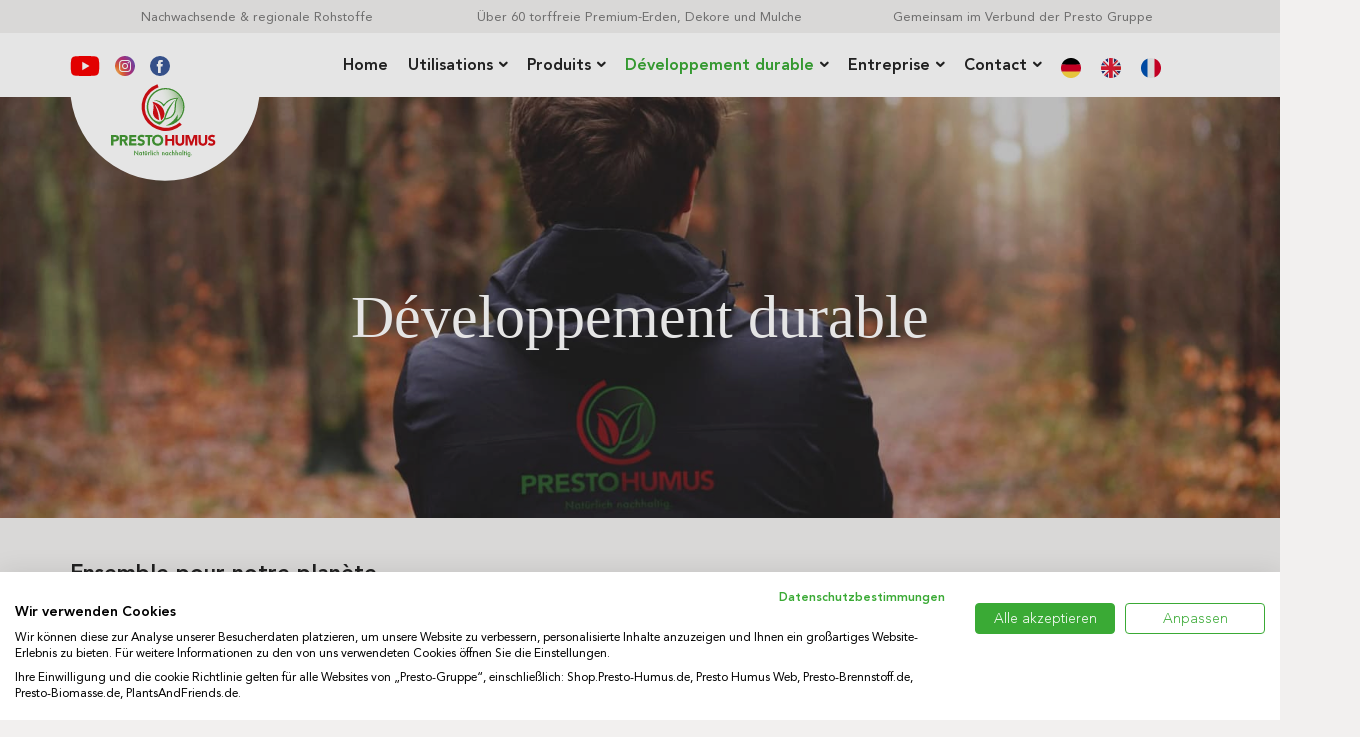

--- FILE ---
content_type: text/html; charset=utf-8
request_url: https://presto-humus.de/fr/developpement-durable/
body_size: 14136
content:
<!DOCTYPE html>
<html lang="fr-FR">

<head><meta charset="UTF-8">
	
	<meta name="viewport" content="width=device-width, initial-scale=1.0">
	<meta http-equiv="X-UA-Compatible" content="IE=edge, IE=11, IE=10"> 
	<link rel="pingback" href="">
	<meta name="robots" content="noindex, nofollow">
	<style>img:is([sizes="auto" i], [sizes^="auto," i]) { contain-intrinsic-size: 3000px 1500px }</style>
	<link rel="alternate" href="/de/nachhaltigkeit/" hreflang="de">
<link rel="alternate" href="/en/sustainability/" hreflang="en">
<link rel="alternate" href="/fr/developpement-durable/" hreflang="fr">

	<title>Développement durable - Presto-Humus</title>
	<meta property="og:locale" content="fr_FR">
	<meta property="og:locale:alternate" content="de_DE">
	<meta property="og:locale:alternate" content="en_GB">
	<meta property="og:type" content="article">
	<meta property="og:title" content="Développement durable - Presto-Humus">
	<meta property="og:url" content="/fr/developpement-durable/">
	<meta property="og:site_name" content="Presto-Humus">
	<meta property="article:modified_time" content="2021-07-07T11:21:36+00:00">
	<meta name="twitter:card" content="summary_large_image">
	<meta name="twitter:label1" content="Durée de lecture estimée">
	<meta name="twitter:data1" content="2 minutes">
	<script type="application/ld+json" class="yoast-schema-graph">{"@context":"https://schema.org","@graph":[{"@type":"WebPage","@id":"/fr/developpement-durable/","url":"/fr/developpement-durable/","name":"Développement durable - Presto-Humus","isPartOf":{"@id":"/fr/#website"},"datePublished":"2017-03-16T22:19:58+00:00","dateModified":"2021-07-07T11:21:36+00:00","breadcrumb":{"@id":"/fr/developpement-durable/#breadcrumb"},"inLanguage":"fr-FR","potentialAction":[{"@type":"ReadAction","target":["/fr/developpement-durable/"]}]},{"@type":"BreadcrumbList","@id":"/fr/developpement-durable/#breadcrumb","itemListElement":[{"@type":"ListItem","position":1,"name":"Home","item":"/fr/"},{"@type":"ListItem","position":2,"name":"Développement durable"}]},{"@type":"WebSite","@id":"/fr/#website","url":"/fr/","name":"Presto-Humus","description":"Erden","potentialAction":[{"@type":"SearchAction","target":{"@type":"EntryPoint","urlTemplate":"/fr/search/{search_term_string}"},"query-input":{"@type":"PropertyValueSpecification","valueRequired":true,"valueName":"search_term_string"}}],"inLanguage":"fr-FR"}]}</script>


<link rel="alternate" type="application/rss+xml" title="Presto-Humus » Flux" href="/fr/feed/">
<link rel="stylesheet" href="/wp-content/plugins/wp-store-locator/css/styles.min.css"><link rel="stylesheet" href="/wp-content/plugins/extensive-vc-addon/assets/css/main.min.css"><link rel="stylesheet" href="/wp-content/plugins/extensive-vc-addon/assets/css/ion-icons/css/ionicons.min.css"><link rel="stylesheet" href="/wp-content/plugins/easy-tables-vc/assets/css/style.css"><link rel="stylesheet" href="/wp-content/plugins/easy-tables-vc/assets/css/themes.css"><link rel="stylesheet" data-borlabs-font-blocker-href="https://fonts.googleapis.com/css?family=Raleway%3A400%2C500%2C600%2C700%2C800%2C900%7CPoppins%3A400%2C700&amp;subset=latin-ext"><link rel="stylesheet" href="/wp-content/plugins/js_composer/assets/css/js_composer.min.css"><link rel="stylesheet" data-borlabs-font-blocker-href="//fonts.googleapis.com/css?family=Open+Sans%3A200%2C300%2C400%2C400i%2C500%2C600%2C700%2C800%7CMaterial+Icons%7CLato%3A300%2C400%2C700%7CPacifico"><link rel="stylesheet" href="/wp-content/themes/stack/style/css/bootstrap.css"><link rel="stylesheet" href="/wp-content/themes/stack/style/css/icons.css"><link rel="stylesheet" href="/wp-content/themes/stack/style/css/plugins.css"><link rel="stylesheet" href="/wp-content/themes/stack/style/css/theme.css"><link rel="stylesheet" href="/wp-content/themes/presto-humus/style.css"><style id="ebor-style-inline-css" type="text/css">

			.btn--primary .btn__text, .btn--primary:visited .btn__text {
			    color: #ffffff;	
			}
			input[type].btn--primary,
			.pos-fixed.bar--transparent.bg--primary,
			.ebor-cart-count, .woocommerce #respond input#submit.alt.disabled, .woocommerce #respond input#submit.alt.disabled:hover, .woocommerce #respond input#submit.alt:disabled, .woocommerce #respond input#submit.alt:disabled:hover, .woocommerce #respond input#submit.alt:disabled[disabled], .woocommerce #respond input#submit.alt:disabled[disabled]:hover, .woocommerce a.button.alt.disabled, .woocommerce a.button.alt.disabled:hover, .woocommerce a.button.alt:disabled, .woocommerce a.button.alt:disabled:hover, .woocommerce a.button.alt:disabled[disabled], .woocommerce a.button.alt:disabled[disabled]:hover, .woocommerce button.button.alt.disabled, .woocommerce button.button.alt.disabled:hover, .woocommerce button.button.alt:disabled, .woocommerce button.button.alt:disabled:hover, .woocommerce button.button.alt:disabled[disabled], .woocommerce button.button.alt:disabled[disabled]:hover, .woocommerce input.button.alt.disabled, .woocommerce input.button.alt.disabled:hover, .woocommerce input.button.alt:disabled, .woocommerce input.button.alt:disabled:hover, .woocommerce input.button.alt:disabled[disabled], .woocommerce input.button.alt:disabled[disabled]:hover {
				background: #e30613;	
			}
			.pos-fixed.bar--transparent.bg--secondary {
				background: #FAFAFA;
			}
			.pos-fixed.bar--transparent.bg--dark {
				background: #1a1a1a;
			}
			.pos-fixed.bar--transparent.bg--primary-1 {
				background: #31639C;
			}
			.bg--white h1, .bg--white h2, .bg--white h3, .bg--white h4, .bg--white h5, .bg--white h6, .bg--white i, .mobile-header .cart-link {
			    color: #1a1a1a;
			}
			@media all and (max-width:767px) {
			    .bar.bg--dark.bar--mobile-sticky[data-scroll-class*="fixed"].pos-fixed,
			    .bar.bg--dark.bar--mobile-sticky[data-scroll-class*="fixed"]+.bar.pos-fixed {
			    	background: #1a1a1a;
			    }
			    .bar.bg--secondary.bar--mobile-sticky[data-scroll-class*="fixed"].pos-fixed,
			    .bar.bg--secondary.bar--mobile-sticky[data-scroll-class*="fixed"]+.bar.pos-fixed {
			    	background: #FAFAFA;
			    }
			}
			.thumbnails-slider .thumbnail-trigger.active img {
				border: 1px solid #e30613;
			}
			.menu-horizontal > li > a, .menu-horizontal > li > span, .menu-horizontal > li > .modal-instance > .modal-trigger {
				font-size: 1em;
			}
			.woocommerce #respond input#submit.alt, 
			.woocommerce a.button.alt, 
			.woocommerce button.button.alt, 
			.woocommerce input.button.alt,
			.woocommerce #respond input#submit, 
			.woocommerce a.button, 
			.woocommerce button.button, 
			.woocommerce input.button {
				background: #e30613;
				color: #fff;
				transition: 0.1s linear;
			}
			.woocommerce #respond input#submit.alt:hover, 
			.woocommerce a.button.alt:hover, 
			.woocommerce button.button.alt:hover, 
			.woocommerce input.button.alt:hover,
			.woocommerce #respond input#submit:hover, 
			.woocommerce a.button:hover, 
			.woocommerce button.button:hover, 
			.woocommerce input.button:hover {
				color: #fff;
				opacity: 0.9;
				background: #e30613;
				transform: translate3d(0, -2px, 0);
				-webkit-transform: translate3d(0, -2px, 0);
			}
		
				.menu-horizontal > li:not(:hover) > a, .menu-horizontal > li:not(:hover) > span,
				.menu-horizontal > li:not(:hover) > .modal-instance > .modal-trigger {
				    opacity: 1
				}
				.menu-vertical li:not(:hover):not(.dropdown--active) {
				    opacity: .75;
				}
			
				.menu-vertical li:not(:hover):not(.dropdown--active) {
				    opacity: 1;
				}
			
</style>
<link rel="stylesheet" href="/wp-content/themes/stack/style/css/iconsmind.css"><script src="https://consent.cookiefirst.com/sites/presto-humus.de-79b07e56-ca61-42e9-88fc-26f31e5965f3/consent.js"></script>
<link rel="stylesheet" href="https://cdnjs.cloudflare.com/ajax/libs/tiny-slider/2.9.3/tiny-slider.css">
<!--[if (lt IE 9)]><script src="https://cdnjs.cloudflare.com/ajax/libs/tiny-slider/2.9.3/min/tiny-slider.helper.ie8.js"></script><![endif]-->
<meta name="generator" content="Powered by WPBakery Page Builder - drag and drop page builder for WordPress.">
<style type="text/css" id="custom-background-css">
body.custom-background { background-color: #f2f0ef; }
</style>
	<link rel="icon" href="/wp-content/uploads/2020/03/PH_Favicon-60x60.png" sizes="32x32">
<link rel="icon" href="/wp-content/uploads/2020/03/PH_Favicon.png" sizes="192x192">
<link rel="apple-touch-icon" href="/wp-content/uploads/2020/03/PH_Favicon.png">
<meta name="msapplication-TileImage" content="/wp-content/uploads/2020/03/PH_Favicon.png">
		<style type="text/css" id="wp-custom-css">
			.tag-der-offenen-tuer__gradient-top {
	background: linear-gradient(180deg, rgba(155,214,241,1) 0%, rgba(209,235,251,1) 100%);
}

.tag-der-offenen-tuer__gradient-bottom {
	background: linear-gradient(0deg, rgba(155,214,241,1) 0%, rgba(209,235,251,1) 100%);
	overflow: visible!important;
}

.tag-der-offenen-tuer__vector-top img {
width: 100vw;
	height: auto;
	margin-top: 60px;
}

@media (min-width: 1200px) {
	.tag-der-offenen-tuer__vector-top img {
  height: calc(100vh - 140px);
		margin-top: 40px;
}
}

.tag-der-offenen-tuer__vector-bottom img {
  width: 100vw;
  height: auto;
}

.page-id-10882 .main-container {
	background-color: #d1ebfb;
}

.tag-der-offenen-tuer__vector-parken {
	margin: 20px 0!important;
	max-width: 80%;
}

@media (min-width: 1200px) {
	.tag-der-offenen-tuer__vector-parken {
		margin: 0!important;
	position: absolute;
	right: 0;
	transform: translateY(-100%) translateX(10px);
}
}

section, footer {
    padding-top: 0;
	padding-bottom: 0;
}

.search_icon-desktop, .search_icon {
	display: none!important;
}

.videobg {
	padding: 10px;
}

.videobg video {
	display: block!important;
}

.homepage-blog-section .vc_gitem-zone {
	background-position: top left!important;
    background-size: cover!important;
	background-color: transparent!important;
}

.homepage-blog-section .vc-gitem-zone-height-mode-auto:before {
    content: "";
    display: block;
    padding-top: 50%!important;
}

.homepage-blog-section .vc_gitem_row .vc_gitem-col {
	padding: 10px 0 0 0;
}

.homepage-blog-section .vc_custom_heading {
margin-bottom: 5px!important	
}

.homepage-blog-section .vc_custom_heading p {
	font-size: 14px!important;
	line-height: 1.3;
}

.homepage-blog-section .vc_custom_heading h4 {
	font-size: 16px!important;
	line-height: 1.25;
}

.homepage-blog-section .vc_btn3-container {
	display: none!important;
}

.homepage-blog-section .vc_custom_heading h4 {
	margin: 0!important;
	font-size: 15px!important
}

.homepage-blog-section .vc_pageable-slide-wrapper {
	display: flex;
}

a:focus {
    outline: thin dotted;
    outline: 5px auto -webkit-focus-ring-color;
    outline-offset: -2px;
}

.is--hover .dropdown__container {
	opacity: 1;
	pointer-events: auto;
}		</style>
		<style type="text/css" data-type="vc_shortcodes-custom-css">.vc_custom_1625656887131{background-image: url(/wp-content/uploads/2019/02/Nachhaltigkeit.jpg?id=7105) !important;background-position: center !important;background-repeat: no-repeat !important;background-size: cover !important;}.vc_custom_1551063472813{margin-top: 40px !important;margin-bottom: 40px !important;}.vc_custom_1625656894863{padding-top: 180px !important;padding-bottom: 160px !important;}.vc_custom_1551435053985{margin-bottom: 0px !important;padding-bottom: 0px !important;}</style><noscript><style> .wpb_animate_when_almost_visible { opacity: 1; }</style></noscript></head>

<body class="wp-singular page page-id-4840 page-parent custom-background wp-theme-stack wp-child-theme-presto-humus pll-fr-fr extensive-vc-1.9.1 stack--rounded normal-layout dropdowns--hover active-tabs active-accordions parallax-enable-mobile developpement-durable evc-predefined-style wpb-js-composer js-comp-ver-6.10.0 vc_responsive" data-smooth-scroll-offset="0" data-smooth-scroll-offset-mobile="0" data-skip-responsive-menu="no">


<a href="#" id="start" title="Start"></a>

<div class="notification pos-top pos-right search-box bg--white border--bottom" data-animation="from-top" data-notification-link="search-box">
	<form method="get" action="https://dev.presto-humus.de/fr/">
		<div class="row">
			<div class="col-md-6 col-md-offset-3 col-sm-8 col-sm-offset-2">
				<input type="search" name="s" placeholder="Type search query and hit enter" aria-label="Suche">
			</div>
		</div><!--end of row-->
	</form>
</div><!--end of notification-->
<div class="container">
	<div class="top-bar">
		<nav class="top-bar-nav justify-content-between">
			<div>Nachwachsende &amp; regionale Rohstoffe</div>
			<div>Über 60 torffreie Premium-Erden, Dekore und Mulche</div>
			<div>Gemeinsam im Verbund der Presto Gruppe</div>
		</nav>
	</div>
</div>

<div class="nav-container">
	
	<div class="bar bar--sm bar--mobile visible-xs original--bg ">
		<div class="container">
			<div class="row">

				<div class="col-xs-2">
					<img src="/wp-content/themes/presto-humus/search.svg" class="search_icon" alt="Suchen">
				</div>

				<div class="col-xs-8 col-sm-10">
					
<a href="/fr/" class="logo-holder">
	
	<img src="/wp-content/themes/presto-humus/images/presto-humus-logo.svg" alt="logo" class="logo">
</a>				</div>
				<div class="col-xs-2 col-sm-2 text-right mobile-header">
					
					<button class="btn nav-main-toggle-btn header-actions-btn hamburger-toggle" type="button" aria-label="Menü">				
						<span class="icon icon-stack">
							<svg xmlns="http://www.w3.org/2000/svg" viewbox="0 0 17.07 10.95">
								<path fill="currentColor" d="M.85,6.16A.78.78,0,0,1,0,5.48a.78.78,0,0,1,.85-.69H16.21a.79.79,0,0,1,.86.69.79.79,0,0,1-.86.68Zm0-4.79A.78.78,0,0,1,0,.68.78.78,0,0,1,.85,0H16.21a.79.79,0,0,1,.86.68.79.79,0,0,1-.86.69ZM.85,11A.78.78,0,0,1,0,10.27a.78.78,0,0,1,.85-.69H16.21a.79.79,0,0,1,.86.69.78.78,0,0,1-.86.68Z"></path>
							</svg>
						</span>
					</button>

					<!-- <a href="#" class="hamburger-toggle">
						<svg class="stack-menu" xmlns="http://www.w3.org/2000/svg" viewBox="0 0 17.07 10.95">
							<path fill="currentColor" d="M.85,6.16A.78.78,0,0,1,0,5.48a.78.78,0,0,1,.85-.69H16.21a.79.79,0,0,1,.86.69.79.79,0,0,1-.86.68Zm0-4.79A.78.78,0,0,1,0,.68.78.78,0,0,1,.85,0H16.21a.79.79,0,0,1,.86.68.79.79,0,0,1-.86.69ZM.85,11A.78.78,0,0,1,0,10.27a.78.78,0,0,1,.85-.69H16.21a.79.79,0,0,1,.86.69.78.78,0,0,1-.86.68Z"/>
						</svg>
					</a> -->
				</div>
			</div><!--end of row-->
		</div><!--end of container-->
	</div><!--end bar-->
	
	<nav id="menu1" class="bar bar--sm bar-1 hidden-xs hiddem-sm original--bg">
		<div class="container">
			<div class="row no-gutter">
				<div class="col-md-2 col-sm-12 hidden-xs">
					<div class="bar__module bar__module-logo">
						<div class="social-header-logos">

							<a href="https://www.youtube.com/watch?v=NlxbAvdg4Yk" style="text-decoration:none" target="_blank" aria-label="YouTube">
								<svg style="vertical-align: middle;height:20px;width:30px" xmlns="http://www.w3.org/2000/svg" width="31.283" height="21.903" viewbox="0 0 31.283 21.903">
									<path id="Pfad_175" data-name="Pfad 175" d="M30.638,3.427A3.919,3.919,0,0,0,27.881.67C25.433,0,15.641,0,15.641,0S5.849,0,3.4.644A4,4,0,0,0,.644,3.427,41.3,41.3,0,0,0,0,10.951a41.147,41.147,0,0,0,.644,7.524A3.92,3.92,0,0,0,3.4,21.233c2.474.67,12.24.67,12.24.67s9.792,0,12.24-.644A3.919,3.919,0,0,0,30.638,18.5a41.3,41.3,0,0,0,.644-7.524A39.2,39.2,0,0,0,30.638,3.427Zm0,0" fill="#fc0000"></path>
									<path id="Pfad_176" data-name="Pfad 176" d="M204.969,111.864l8.143-4.69-8.143-4.69Zm0,0" transform="translate(-192.445 -96.223)" fill="#fff"></path>
								</svg>
							</a>

							<a aria-label="Instagram" href="https://www.instagram.com/prestohumus/" style="margin-left:10px">
								<img src="/wp-content/themes/presto-humus/instagram-icon.svg" style="height:20px;" alt="Instagram">
							</a>
							<a style="margin-left:10px;" aria-label="Facebook" href="https://www.facebook.com/Presto-Humus-GmbH-109450177088436/">
								<img src="/wp-content/themes/presto-humus/facebook-icon.svg" style="height:20px;" alt="Facebook">
							</a>
						</div>
						
<a href="/fr/" class="logo-holder">
	
	<img src="/wp-content/themes/presto-humus/images/presto-humus-logo.svg" alt="logo" class="logo">
</a>	
					</div><!--end module-->
				</div>
				<div class="col-lg-10 col-md-10 col-sm-12 text-right text-left-xs text-left-sm">
					<div class="bar__module">
	<ul id="menu-hauptmenue-franzoesisch" class="menu-horizontal text-left"><li id="menu-item-8268" class="menu-item menu-item-type-post_type menu-item-object-page menu-item-home menu-item-8268"><a href="/fr/">Home</a></li>
<li id="menu-item-9017" class="menu-item menu-item-type-post_type menu-item-object-page menu-item-has-children menu-item-9017 dropdown dropdown--hover"><a href="/fr/utilisations/" class="dropdown__trigger"><span>Utilisations</span></a><div class="dropdown__container"><div class="container"><div class="row"><div class="dropdown__content col-md-4 col-sm-4"><ul class="menu-vertical">	<li id="menu-item-9012" class="menu-item menu-item-type-post_type menu-item-object-page menu-item-9012"><a href="/fr/utilisations/herbes-de-balcon/">Herbes de balcon</a></li>
	<li id="menu-item-9015" class="menu-item menu-item-type-post_type menu-item-object-page menu-item-9015"><a href="/fr/utilisations/tomates-de-balcon/">Tomates de balcon</a></li>
	<li id="menu-item-9011" class="menu-item menu-item-type-post_type menu-item-object-page menu-item-9011"><a href="/fr/utilisations/fleurs-et-plantes/">Fleurs et plantes</a></li>
	<li id="menu-item-9009" class="menu-item menu-item-type-post_type menu-item-object-page menu-item-9009"><a href="/fr/utilisations/copeaux-de-bois-amortisseurs-de-chute/">Copeaux de bois amortisseurs de chute</a></li>
	<li id="menu-item-9013" class="menu-item menu-item-type-post_type menu-item-object-page menu-item-9013"><a href="/fr/utilisations/jardiniere-surelevee/">Jardinière surélevée</a></li>
	<li id="menu-item-9010" class="menu-item menu-item-type-post_type menu-item-object-page menu-item-9010"><a href="/fr/utilisations/entretien-du-gazon/">Entretien du gazon</a></li>
	<li id="menu-item-9014" class="menu-item menu-item-type-post_type menu-item-object-page menu-item-9014"><a href="/fr/utilisations/pailler-correctement/">Pailler correctement</a></li>
	<li id="menu-item-9018" class="menu-item menu-item-type-post_type menu-item-object-page menu-item-9018"><a href="/fr/utilisations/rosiers/">Rosiers</a></li>
	<li id="menu-item-9008" class="menu-item menu-item-type-post_type menu-item-object-page menu-item-9008"><a href="/fr/utilisations/calculateur-de-volume-de-terre/">Calculateur de volume de terre</a></li>
</ul></div></div></div></div></li>
<li id="menu-item-8279" class="menu-item menu-item-type-post_type menu-item-object-page menu-item-has-children menu-item-8279 dropdown dropdown--hover"><a href="/fr/produits/" class="dropdown__trigger"><span>Produits</span></a><div class="dropdown__container"><div class="container"><div class="row"><div class="dropdown__content col-md-4 col-sm-4"><ul class="menu-vertical">	<li id="menu-item-8280" class="menu-item menu-item-type-post_type menu-item-object-page menu-item-has-children menu-item-8280 dropdown dropdown--hover"><a href="/fr/produits/assortiment-17-l/" class="dropdown__trigger"><span>NOUVEAU ! Assortiment 17 l</span></a><div class="dropdown__container"><div class="container"><div class="row"><div class="dropdown__content col-md-4 col-sm-4"><ul class="menu-vertical">		<li id="menu-item-8273" class="menu-item menu-item-type-post_type menu-item-object-page menu-item-8273"><a href="/fr/produits/assortiment-17-l/prestohumus-terreau-bio-pour-buis/">Terreau BIO pour buis</a></li>
		<li id="menu-item-8275" class="menu-item menu-item-type-post_type menu-item-object-page menu-item-8275"><a href="/fr/produits/assortiment-17-l/prestohumus-terreau-bio-pour-herbes-et-de-culture/">Terreau BIO pour herbes et de culture</a></li>
		<li id="menu-item-8272" class="menu-item menu-item-type-post_type menu-item-object-page menu-item-8272"><a href="/fr/produits/assortiment-17-l/prestohumus-terreau-bio-dautomne/">Terreau BIO d’automne</a></li>
		<li id="menu-item-8274" class="menu-item menu-item-type-post_type menu-item-object-page menu-item-8274"><a href="/fr/produits/assortiment-17-l/prestohumus-terreau-bio-pour-gourmands/">Terreau BIO pour gourmands</a></li>
		<li id="menu-item-8277" class="menu-item menu-item-type-post_type menu-item-object-page menu-item-8277"><a href="/fr/produits/assortiment-17-l/prestohumus-terreau-bio-universel-pour-fleurs/">Terreau BIO universel pour fleurs</a></li>
		<li id="menu-item-8276" class="menu-item menu-item-type-post_type menu-item-object-page menu-item-8276"><a href="/fr/produits/assortiment-17-l/prestohumus-terreau-bio-pour-tomates-et-legumes/">Terreau BIO pour tomates et légumes</a></li>
		<li id="menu-item-8271" class="menu-item menu-item-type-post_type menu-item-object-page menu-item-8271"><a href="/fr/produits/assortiment-17-l/prestohumus-ecorces-de-pin-decoratives/">Écorces de pin décoratives</a></li>
</ul></div></div></div></div></li>
	<li id="menu-item-9561" class="menu-item menu-item-type-post_type menu-item-object-page menu-item-has-children menu-item-9561 dropdown dropdown--hover"><a href="/fr/produits/le-sac-compact/" class="dropdown__trigger"><span>NOUVEAU ! 18 l le sac compact</span></a><div class="dropdown__container"><div class="container"><div class="row"><div class="dropdown__content col-md-4 col-sm-4"><ul class="menu-vertical">		<li id="menu-item-9565" class="menu-item menu-item-type-post_type menu-item-object-page menu-item-9565"><a href="/fr/produits/le-sac-compact/reve-de-baies-sans-tourbe/">PRESTOHUMUS® Rêve de Baies sans tourbe 18 l</a></li>
		<li id="menu-item-9563" class="menu-item menu-item-type-post_type menu-item-object-page menu-item-9563"><a href="/fr/produits/le-sac-compact/prestohumus-potager-sans-tourbe/">PRESTOHUMUS® Potager sans tourbe</a></li>
		<li id="menu-item-9564" class="menu-item menu-item-type-post_type menu-item-object-page menu-item-9564"><a href="/fr/produits/le-sac-compact/prestohumus-pommes-de-terre/">PRESTOHUMUS® Pommes de terre</a></li>
		<li id="menu-item-9562" class="menu-item menu-item-type-post_type menu-item-object-page menu-item-9562"><a href="/fr/produits/le-sac-compact/prestohumus-paradis-des-tomates-sans-tourbe/">PRESTOHUMUS® Paradis des Tomates sans tourbe</a></li>
</ul></div></div></div></div></li>
	<li id="menu-item-8283" class="menu-item menu-item-type-post_type menu-item-object-page menu-item-has-children menu-item-8283 dropdown dropdown--hover"><a href="/fr/produits/assortiment-de-leifel/" class="dropdown__trigger"><span>Assortiment de l‘EIFEL</span></a><div class="dropdown__container"><div class="container"><div class="row"><div class="dropdown__content col-md-4 col-sm-4"><ul class="menu-vertical">		<li id="menu-item-8266" class="menu-item menu-item-type-post_type menu-item-object-page menu-item-8266"><a href="/fr/produits/assortiment-de-leifel/eifel-bio-terreau-pour-fleurs/">EIFEL BIO Terreau pour fleurs</a></li>
		<li id="menu-item-8264" class="menu-item menu-item-type-post_type menu-item-object-page menu-item-8264"><a href="/fr/produits/assortiment-de-leifel/eifel-bio-humus/">EIFEL BIO Humus</a></li>
		<li id="menu-item-8265" class="menu-item menu-item-type-post_type menu-item-object-page menu-item-8265"><a href="/fr/produits/assortiment-de-leifel/eifel-bio-terreau-de-plantation/">EIFEL BIO Terreau de plantation</a></li>
		<li id="menu-item-8267" class="menu-item menu-item-type-post_type menu-item-object-page menu-item-8267"><a href="/fr/produits/assortiment-de-leifel/eifel-paillis-dornement/">EIFEL Paillis d’ornement</a></li>
</ul></div></div></div></div></li>
	<li id="menu-item-8282" class="menu-item menu-item-type-post_type menu-item-object-page menu-item-has-children menu-item-8282 dropdown dropdown--hover"><a href="/fr/produits/terreaux-sans-tourbe/" class="dropdown__trigger"><span>Terreaux sans tourbe</span></a><div class="dropdown__container"><div class="container"><div class="row"><div class="dropdown__content col-md-4 col-sm-4"><ul class="menu-vertical">		<li id="menu-item-8304" class="menu-item menu-item-type-post_type menu-item-object-page menu-item-8304"><a href="/fr/produits/terreaux-sans-tourbe/prestohumus-terreau-bio-pour-fleurs/">Terreau BIO pour fleurs</a></li>
		<li id="menu-item-8305" class="menu-item menu-item-type-post_type menu-item-object-page menu-item-8305"><a href="/fr/produits/terreaux-sans-tourbe/prestohumus-terreau-bio-pour-orchidees/">PRESTOHUMUS® Terreau BIO pour orchidées</a></li>
		<li id="menu-item-8318" class="menu-item menu-item-type-post_type menu-item-object-page menu-item-8318"><a href="/fr/produits/terreaux-sans-tourbe/terreau-sans-tourbe-pour-balcons-et-jardinieres-premium/">Terreau sans tourbe pour balcons et jardinières Premium</a></li>
		<li id="menu-item-9554" class="menu-item menu-item-type-post_type menu-item-object-page menu-item-9554"><a href="/fr/produits/terreaux-sans-tourbe/terreau-tombal-premium-sans-tourbe/">Terreau tombal premium sans tourbe</a></li>
		<li id="menu-item-8306" class="menu-item menu-item-type-post_type menu-item-object-page menu-item-8306"><a href="/fr/produits/terreaux-sans-tourbe/prestohumus-terreau-de-plantation-bio/">Terreau de plantation BIO</a></li>
		<li id="menu-item-8320" class="menu-item menu-item-type-post_type menu-item-object-page menu-item-8320"><a href="/fr/produits/terreaux-sans-tourbe/terreau-universel-sans-tourbe-premium/">Terreau universel sans tourbe Premium</a></li>
		<li id="menu-item-9558" class="menu-item menu-item-type-post_type menu-item-object-page menu-item-9558"><a href="/fr/produits/terreaux-sans-tourbe/terreau-pour-citrus-et-plantes-mediterraneennes/">Terreau pour citrus et plantes méditerranéennes</a></li>
		<li id="menu-item-9555" class="menu-item menu-item-type-post_type menu-item-object-page menu-item-9555"><a href="/fr/produits/terreaux-sans-tourbe/premium-sans-tourbe-pour-rhododendrons/">Premium sans tourbe pour rhododendrons</a></li>
		<li id="menu-item-9551" class="menu-item menu-item-type-post_type menu-item-object-page menu-item-9551"><a href="/fr/produits/terreaux-sans-tourbe/terreau-premium-sans-tourbe-pour-gazon/">Terreau premium sans tourbe pour gazon</a></li>
		<li id="menu-item-9556" class="menu-item menu-item-type-post_type menu-item-object-page menu-item-9556"><a href="/fr/produits/terreaux-sans-tourbe/terreau-premium-sans-tourbe/">Terreau premium sans tourbe</a></li>
		<li id="menu-item-8285" class="menu-item menu-item-type-post_type menu-item-object-page menu-item-8285"><a href="/fr/produits/terreaux-sans-tourbe/terreau-sans-tourbe-pour-jardiniere-surelevee-premium/">Terreau sans tourbe pour jardinière surélevée Premium</a></li>
		<li id="menu-item-9560" class="menu-item menu-item-type-post_type menu-item-object-page menu-item-9560"><a href="/fr/produits/terreaux-sans-tourbe/terreau-premium-pour-cactus-bonsais/">Terreau premium pour Cactus &amp; Bonsaïs</a></li>
		<li id="menu-item-9552" class="menu-item menu-item-type-post_type menu-item-object-page menu-item-9552"><a href="/fr/produits/terreaux-sans-tourbe/substrat-premium-plus-pour-gazon/">Substrat premium PLUS pour gazon</a></li>
		<li id="menu-item-9559" class="menu-item menu-item-type-post_type menu-item-object-page menu-item-9559"><a href="/fr/produits/terreaux-sans-tourbe/terreau-premium-sans-tourbe-pour-plantes-vertes-et-palmiers/">Terreau premium sans tourbe pour plantes vertes et palmiers</a></li>
		<li id="menu-item-9553" class="menu-item menu-item-type-post_type menu-item-object-page menu-item-9553"><a href="/fr/produits/terreaux-sans-tourbe/terreau-premium-sans-tourbe-pour-rosiers/">Terreau premium sans tourbe pour rosiers</a></li>
		<li id="menu-item-9557" class="menu-item menu-item-type-post_type menu-item-object-page menu-item-9557"><a href="/fr/produits/terreaux-sans-tourbe/terreau-premium-sans-tourbe-pour-plantes-aquatiques/">Terreau premium sans tourbe pour plantes aquatiques</a></li>
		<li id="menu-item-8263" class="menu-item menu-item-type-post_type menu-item-object-page menu-item-8263"><a href="/fr/produits/terreaux-sans-tourbe/compost-bio-premium/">Compost BIO Premium</a></li>
		<li id="menu-item-8289" class="menu-item menu-item-type-post_type menu-item-object-page menu-item-8289"><a href="/fr/produits/terreaux-sans-tourbe/humus-decorces-premium/">Humus d’écorces Premium</a></li>
</ul></div></div></div></div></li>
	<li id="menu-item-8290" class="menu-item menu-item-type-post_type menu-item-object-page menu-item-has-children menu-item-8290 dropdown dropdown--hover"><a href="/fr/produits/paillis-et-decors/" class="dropdown__trigger"><span>Paillis &amp; Décors</span></a><div class="dropdown__container"><div class="container"><div class="row"><div class="dropdown__content col-md-4 col-sm-4"><ul class="menu-vertical">		<li id="menu-item-8294" class="menu-item menu-item-type-post_type menu-item-object-page menu-item-8294"><a href="/fr/produits/paillis-et-decors/paillis-dornement-colore/">Paillis d’ornement coloré</a></li>
		<li id="menu-item-8270" class="menu-item menu-item-type-post_type menu-item-object-page menu-item-8270"><a href="/fr/produits/paillis-et-decors/paillis-decoratif-aire-de-jeu-amortisseur-de-chute/">Paillis décoratif aire de jeu, Amortisseur de chute</a></li>
		<li id="menu-item-8303" class="menu-item menu-item-type-post_type menu-item-object-page menu-item-8303"><a href="/fr/produits/paillis-et-decors/prestohum-ponce-noble/">Ponce noble</a></li>
		<li id="menu-item-8298" class="menu-item menu-item-type-post_type menu-item-object-page menu-item-8298"><a href="/fr/produits/paillis-et-decors/decoration-de-jardin-naturel-de-lave/">Naturel de lave</a></li>
		<li id="menu-item-8295" class="menu-item menu-item-type-post_type menu-item-object-page menu-item-8295"><a href="/fr/produits/paillis-et-decors/paillis-dornement-pin/">Paillis d’ornement pin</a></li>
		<li id="menu-item-8291" class="menu-item menu-item-type-post_type menu-item-object-page menu-item-8291"><a href="/fr/produits/paillis-et-decors/paillis-decorce-fin-00-20-mm/">Paillis d’écorce fin 00 – 20 mm</a></li>
		<li id="menu-item-8297" class="menu-item menu-item-type-post_type menu-item-object-page menu-item-8297"><a href="/fr/produits/paillis-et-decors/paillis-pour-rosiers/">Paillis pour rosiers 00-20 mm</a></li>
		<li id="menu-item-8296" class="menu-item menu-item-type-post_type menu-item-object-page menu-item-8296"><a href="/fr/produits/paillis-et-decors/paillis-ornemental-10-20-mm/">Paillis ornemental 10-20 mm</a></li>
		<li id="menu-item-8299" class="menu-item menu-item-type-post_type menu-item-object-page menu-item-8299"><a href="/fr/paillis-ornemental-20-40-mm/">Paillis ornemental 20-40 mm</a></li>
</ul></div></div></div></div></li>
	<li id="menu-item-8281" class="menu-item menu-item-type-post_type menu-item-object-page menu-item-has-children menu-item-8281 dropdown dropdown--hover"><a href="/fr/produits/premiers-prix/" class="dropdown__trigger"><span>Premiers prix</span></a><div class="dropdown__container"><div class="container"><div class="row"><div class="dropdown__content col-md-4 col-sm-4"><ul class="menu-vertical">		<li id="menu-item-8293" class="menu-item menu-item-type-post_type menu-item-object-page menu-item-8293"><a href="/fr/produits/premiers-prix/paillis-decorces-qualite/">Paillis d’écorces Qualité</a></li>
		<li id="menu-item-8312" class="menu-item menu-item-type-post_type menu-item-object-page menu-item-8312"><a href="/fr/produits/premiers-prix/prestoplant-terreau-qualite/">Terreau Qualité</a></li>
		<li id="menu-item-8319" class="menu-item menu-item-type-post_type menu-item-object-page menu-item-8319"><a href="/fr/produits/premiers-prix/terreau-universel-pour-fleurs/">Terreau universel pour fleurs</a></li>
		<li id="menu-item-8286" class="menu-item menu-item-type-post_type menu-item-object-page menu-item-8286"><a href="/fr/produits/premiers-prix/terreau-universel-de-cimetiere-et-pour-fleurs-tombales/">Terreau universel pour fleurs tombales</a></li>
		<li id="menu-item-8287" class="menu-item menu-item-type-post_type menu-item-object-page menu-item-8287"><a href="/fr/produits/premiers-prix/terreau-universel-de-plantation/">Terreau universel de plantation</a></li>
		<li id="menu-item-8269" class="menu-item menu-item-type-post_type menu-item-object-page menu-item-8269"><a href="/fr/produits/premiers-prix/paillis-decorces-universel/">Paillis d’écorces universel</a></li>
</ul></div></div></div></div></li>
</ul></div></div></div></div></li>
<li id="menu-item-8322" class="menu-item menu-item-type-post_type menu-item-object-page current-menu-item page_item page-item-4840 current_page_item menu-item-has-children menu-item-8322 dropdown dropdown--hover active"><a href="/fr/developpement-durable/" class="dropdown__trigger"><span>Développement durable</span></a><div class="dropdown__container"><div class="container"><div class="row"><div class="dropdown__content col-md-4 col-sm-4"><ul class="menu-vertical">	<li id="menu-item-8300" class="menu-item menu-item-type-post_type menu-item-object-page menu-item-8300"><a href="/fr/developpement-durable/pourquoi-sans-tourbe/">Pourquoi sans tourbe</a></li>
</ul></div></div></div></div></li>
<li id="menu-item-8324" class="menu-item menu-item-type-post_type menu-item-object-page menu-item-has-children menu-item-8324 dropdown dropdown--hover"><a href="/fr/entreprise/" class="dropdown__trigger"><span>Entreprise</span></a><div class="dropdown__container"><div class="container"><div class="row"><div class="dropdown__content col-md-4 col-sm-4"><ul class="menu-vertical">	<li id="menu-item-8323" class="menu-item menu-item-type-post_type menu-item-object-page menu-item-8323"><a href="/fr/matieres-premieres/">Matières premières</a></li>
</ul></div></div></div></div></li>
<li id="menu-item-8325" class="menu-item menu-item-type-post_type menu-item-object-page menu-item-has-children menu-item-8325 dropdown dropdown--hover"><a href="/fr/contact-2/" class="dropdown__trigger"><span>Contact</span></a><div class="dropdown__container"><div class="container"><div class="row"><div class="dropdown__content col-md-4 col-sm-4"><ul class="menu-vertical">	<li id="menu-item-8326" class="menu-item menu-item-type-post_type menu-item-object-page menu-item-8326"><a href="/fr/demande-de-marchandises-en-vrac/">Demande de marchandises en vrac</a></li>
	<li id="menu-item-8302" class="menu-item menu-item-type-post_type menu-item-object-page menu-item-8302"><a href="/fr/contact-2/trajet/">Trajet</a></li>
	<li id="menu-item-8284" class="menu-item menu-item-type-post_type menu-item-object-page menu-item-8284"><a href="/fr/service-de-rappel/">Service de rappel</a></li>
</ul></div></div></div></div></li>
<li id="menu-item-8364-de" class="lang-item lang-item-50 lang-item-de lang-item-first menu-item menu-item-type-custom menu-item-object-custom menu-item-8364-de"><a href="/de/nachhaltigkeit/" hreflang="de-DE" lang="de-DE"><img src="/wp-content/polylang/de_DE.svg" alt="Deutsch"></a></li>
<li id="menu-item-8364-en" class="lang-item lang-item-53 lang-item-en menu-item menu-item-type-custom menu-item-object-custom menu-item-8364-en"><a href="/en/sustainability/" hreflang="en-GB" lang="en-GB"><img src="/wp-content/polylang/en_GB.svg" alt="English"></a></li>
<li id="menu-item-8364-fr" class="lang-item lang-item-57 lang-item-fr current-lang menu-item menu-item-type-custom menu-item-object-custom menu-item-8364-fr"><a href="/fr/developpement-durable/" hreflang="fr-FR" lang="fr-FR"><img src="/wp-content/polylang/fr_FR.svg" alt="Français"></a></li>
</ul></div>	
					
<div class="bar__module stack-header-buttons">
	
		
							
		
		
</div><!--end module-->				</div>
			</div><!--end of row-->
		</div><!--end of container-->
	</nav><!--end bar-->

	<div class="search_bar" style="display:none">
	<form method="get" action="/">
		<input type="search" value="" name="s" placeholder="Suchbegriff..." aria-label="Suchbegriff"> 
		<input type="image" src="/wp-content/themes/presto-humus/search.svg" class="search_icon" alt="Suchen">
	</form>
	</div>

</div>
<div class="main-container">

<section class="wpb-content-wrapper"><div data-vc-full-width="true" data-vc-full-width-init="false" class="vc_row wpb_row vc_row-fluid vc_custom_1625656887131 vc_row-has-fill"><div class="hero-bg-overlay wpb_column vc_column_container col-sm-12"><div class="vc_column-inner vc_custom_1625656894863"><div class="wpb_wrapper"><h2 style="font-size: 60px;color: #ffffff;text-align: center;font-family:Pacifico;font-weight:400;font-style:normal" class="vc_custom_heading ds_title vc_custom_1551435053985">Développement durable</h2></div></div></div></div><div class="vc_row-full-width vc_clearfix"></div><div class="container"><div class="vc_row wpb_row vc_row-fluid vc_custom_1551063472813 vc_row-o-equal-height vc_row-flex"><div class="wpb_column vc_column_container col-sm-8"><div class="vc_column-inner"><div class="wpb_wrapper">
	<div class="wpb_text_column wpb_content_element ">
		<div class="wpb_wrapper">
			<h2>Ensemble pour notre planète</h2>
<p>Pour la sauvegarde de la biodiversité et de la vie sur la Terre, une entreprise doit aussi mettre sa pierre à l’édifice. Une utilisation économe des ressources devrait être en premier plan, les émissions en CO2 réduites et ainsi notre environnement durablement protégé.</p>
<p>Notre vision propose une contribution à ce but. Nous recherchons depuis de nombreuses années à rendre tous nos substrats et terreaux sans tourbe – et ainsi plus respectueux de l’environnement. Nos substituts à la tourbe sont naturellement des matières premières renouvelables issues d’exploitation locales. Main dans la main avec l’utilisateur nous contribuons ainsi à protéger l’environnement et le climat.</p>
<p style="text-align: right;"><a style="font-family: Pacifico; font-weight: 400; color: #1a1a1a; text-decoration: none; font-size: 20px;" href="/fr/developpement-durable/pourquoi-sans-tourbe/">en savoir plus &gt;</a></p>
<h2>Le produit Carbon Footprint</h2>
<p>Nous travaillons activement à notre bilan CO2. Ensemble avec KlimAktiv, nous avons réalisé une empreinte écologique comparative. Nous avons ainsi comparé l’empreinte carbone d’un terreau avec tourbe avec celle d’un terreau sans tourbe. Le résultat est sans appel : d’après ce calcul et d’autres similaires il ressort qu’un terreau sans tourbe est responsable de jusqu’à 78% d’émissions de CO2 en moins !</p>
<p style="text-align: right;"><a style="font-family: Pacifico; font-weight: 400; color: #1a1a1a; text-decoration: none; font-size: 20px;" href="https://www.klimaktiv.de/de/359/eine-frage-der-erde---presto-humus.html">en savoir plus &gt;</a></p>
<h2>Notre contribution pour un avenir durable</h2>
<ul class="haken-rot">
<li>Des produits sans tourbe pour une protection active du climat et de l‘environnement</li>
<li>Utilisation de ressources locales avec des chemins courts vers les matières premières renouvelables</li>
<li>Installation photovoltaïque sur toit avec une puissance de 160 kWp</li>
<li>Bulldozers et chariots élévateur, déchiqueteuses mobiles et tamis optimisés pour une consommation conforme aux technologies de pointe</li>
<li>Installation de tamisage et de mélange intégré pour moins de CO2, ainsi que de nouvelles installations de production</li>
</ul>

		</div>
	</div>
</div></div></div><div class="justify-content-center wpb_column vc_column_container col-sm-4"><div class="vc_column-inner"><div class="wpb_wrapper">
	<div class="wpb_single_image wpb_content_element vc_align_left">
		
		<figure class="wpb_wrapper vc_figure">
			<div class="vc_single_image-wrapper   vc_box_border_grey"><img fetchpriority="high" decoding="async" width="300" height="290" src="/wp-content/uploads/2019/02/Presto_Humus_CO2-Logo_78_schwarz-300x290.png" class="vc_single_image-img attachment-medium" alt="" title="Presto_Humus_CO2-Logo_78_schwarz" srcset="/wp-content/uploads/2019/02/Presto_Humus_CO2-Logo_78_schwarz-300x290.png 300w, /wp-content/uploads/2019/02/Presto_Humus_CO2-Logo_78_schwarz-768x741.png 768w, /wp-content/uploads/2019/02/Presto_Humus_CO2-Logo_78_schwarz-1024x988.png 1024w, /wp-content/uploads/2019/02/Presto_Humus_CO2-Logo_78_schwarz.png 1748w" sizes="(max-width: 300px) 100vw, 300px"></div>
		</figure>
	</div>
</div></div></div></div></div>
</section><footer class="footer-6 unpad--bottom bg--dark">
	<div class="container">
			<div class="row footer-widgets">
	<div class="footer-widget-1 col-sm-3 col-md-3 col-xs-6"><div id="text-30" class="widget widget_text sidebar__element"><h6 class="type--uppercase">est une société du</h6>			<div class="textwidget"><p><a href="https://presto-gruppe.de/" target="_blank"><img decoding="async" src="https://presto-humus.de/wp-content/uploads/2021/03/presto-gruppe-logo.svg" alt="Presto Gruppe" width="560" height="374" style="width:245px;height:170px;"></a></p>
</div>
		</div></div>
	<div class="footer-widget-2 col-sm-3 col-md-3 col-xs-6"><div id="nav_menu-4" class="widget widget_nav_menu sidebar__element"><h6 class="type--uppercase">Notice</h6><ul id="menu-footer-fr" class="menu"><li class="menu-item menu-mentions-legales"><a href="/fr/contact-2/mentions-legales/">Mentions légales</a></li>
<li class="menu-item menu-la-protection-des-donnees-en-bref"><a href="/fr/contact-2/la-protection/">La protection des données en bref</a></li>
</ul></div></div>
	<div class="footer-widget-3 col-sm-3 col-md-3 col-xs-12"><div id="custom_html-7" class="widget_text widget widget_custom_html sidebar__element"><h6 class="type--uppercase">Certificats</h6><div class="textwidget custom-html-widget">	<div class="footer-widget-3-inner">
			<img src="/wp-content/uploads/2019/03/Logo-AB-wht.png" alt="AB CERT" style="height:100%;width:80px;">
			<img src="/wp-content/uploads/2016/02/ESC-ISO-9001-1.png" alt="ESC ISO 9001"><br style="display:none">
			<img src="/wp-content/uploads/2016/02/G%C3%9CTE-KOMPOST.png" alt="Güte Kompost">
			<img src="/wp-content/uploads/2016/02/RAL-Substrat-1.png" alt="RAL Substrat">
		</div></div></div></div>
	<div class="footer-widget-4 col-sm-3 col-md-3 col-xs-12"><div id="custom_html-9" class="widget_text widget widget_custom_html sidebar__element"><div class="textwidget custom-html-widget"><div class="footer-widget-4-sub-1 col-sm-12 col-md-12 col-xs-6">
			<h6 class="type--uppercase">Partenaire</h6>
			<img src="/wp-content/uploads/2019/10/PrestoBiomasse_Logo_greyscale.png" alt="Presto Biomasse">
		</div>
		<div class="footer-widget-4-sub-2 col-sm-12 col-md-12 col-xs-6">
			<h6 class="type--uppercase">Prix</h6>
			<div class="footer-widget-4-sub-2-inner">
				<img src="/wp-content/uploads/2016/12/Fam_Zukunft_freigestellt_sw.png">
				<img src="/wp-content/uploads/2019/02/Forschung_und_Entwicklung.png">
			</div>
		</div></div></div></div>
</div>	</div><!--end of container-->
	<div class="footer__lower text-center-xs">
		<div class="container">
			<div class="row">
				<div class="col-sm-12">
					<div class="footer-stack-copyright">
	<span class="type--fine-print"><strong>Presto Humus GmbH </strong>• Gewerbegebiet Sürzer Höfe • 56330 Kobern-Gondorf  • Fon: +49 (0) 26 25 - 86 63 5 - 0 • info@presto-humus.de • www.presto-humus.de <a href="https://www.instagram.com/prestohumus/"><img src="https://presto-humus.de/wp-content/themes/presto-humus/instagram-icon.svg" style="height:20px"></a><a style="margin-left:5px" href="https://www.facebook.com/Presto-Humus-GmbH-109450177088436/"><img src="https://presto-humus.de/wp-content/themes/presto-humus/facebook-icon.svg" style="height:20px"></a></span></div>				</div>
			</div><!--end of row-->
		</div><!--end of container-->
	</div>
</footer>
</div>

<a class="back-to-top inner-link" title="Back to top" href="#start" data-scroll-class="100vh:active">
	<i class="stack-interface stack-up-open-big"></i>
</a><script type="speculationrules">
{"prefetch":[{"source":"document","where":{"and":[{"href_matches":"\/*"},{"not":{"href_matches":["\/wp-*.php","\/wp-admin\/*","\/wp-content\/uploads\/*","\/wp-content\/*","\/wp-content\/plugins\/*","\/wp-content\/themes\/presto-humus\/*","\/wp-content\/themes\/stack\/*","\/*\\?(.+)"]}},{"not":{"selector_matches":"a[rel~=\"nofollow\"]"}},{"not":{"selector_matches":".no-prefetch, .no-prefetch a"}}]},"eagerness":"conservative"}]}
</script>
<script src="//unpkg.com/alpinejs" defer></script>
<script src="https://unpkg.com/micromodal/dist/micromodal.min.js"></script>

<script>
/*! js-cookie v3.0.0-rc.0 | MIT */
!function(e, t) {
    "object" == typeof exports && "undefined" != typeof module ? module.exports = t() : "function" == typeof define && define.amd ? define(t) : (e = e || self, function() {
        var r = e.Cookies,
            n = e.Cookies = t();
        n.noConflict = function() {
            return e.Cookies = r, n
        }
    }())
}(this, function() {
    "use strict";
    function e(e) {
        for (var t = 1; t < arguments.length; t++) {
            var r = arguments[t];
            for (var n in r)
                e[n] = r[n]
        }
        return e
    }
    var t = {
        read: function(e) {
            return e.replace(/%3B/g, ";")
        },
        write: function(e) {
            return e.replace(/;/g, "%3B")
        }
    };
    return function r(n, i) {
        function o(r, o, u) {
            if ("undefined" != typeof document) {
                "number" == typeof (u = e({}, i, u)).expires && (u.expires = new Date(Date.now() + 864e5 * u.expires)), u.expires && (u.expires = u.expires.toUTCString()), r = t.write(r).replace(/=/g, "%3D"), o = n.write(String(o), r);
                var c = "";
                for (var f in u)
                    u[f] && (c += "; " + f, !0 !== u[f] && (c += "=" + u[f].split(";")[0]));
                return document.cookie = r + "=" + o + c
            }
        }
        return Object.create({
            set: o,
            get: function(e) {
                if ("undefined" != typeof document && (!arguments.length || e)) {
                    for (var r = document.cookie ? document.cookie.split("; ") : [], i = {}, o = 0; o < r.length; o++) {
                        var u = r[o].split("="),
                            c = u.slice(1).join("="),
                            f = t.read(u[0]).replace(/%3D/g, "=");
                        if (i[f] = n.read(c, f), e === f)
                            break
                    }
                    return e ? i[e] : i
                }
            },
            remove: function(t, r) {
                o(t, "", e({}, r, {
                    expires: -1
                }))
            },
            withAttributes: function(t) {
                return r(this.converter, e({}, this.attributes, t))
            },
            withConverter: function(t) {
                return r(e({}, this.converter, t), this.attributes)
            }
        }, {
            attributes: {
                value: Object.freeze(i)
            },
            converter: {
                value: Object.freeze(n)
            }
        })
    }(t, {
        path: "/"
    })
});
</script>


<script src="https://cdnjs.cloudflare.com/ajax/libs/tiny-slider/2.9.2/min/tiny-slider.js"></script>

<script type="text/javascript">
    var slider = tns({
        container: '.top-bar-nav',
        items: 1,
        gutter: 10,
        autoplayButtonOutput: false,
        nav: false,
        mouseDrag: false,
        controls: false,
        slideBy: 'page',
        autoplay: true,
        responsive: {
            600: {
                items: 3
            }
        }
    });
</script>

<script type="text/javascript">
// Function to handle focus events on menu-vertical links
function handleMenuVerticalFocus() {
  const menuVerticalContainers = document.querySelectorAll('.menu-vertical');
  
  menuVerticalContainers.forEach(menuVertical => {
    const links = menuVertical.querySelectorAll('a');
    const dropdown = menuVertical.closest('.dropdown');
    
    if (dropdown) {
      links.forEach(link => {
        // When a link in menu-vertical gets focus
        link.addEventListener('focus', () => {
          // Add dropdowns--hover class to body
          document.body.classList.add('dropdowns--hover');
          
          // Add hover class to the specific dropdown
          dropdown.classList.add('is--hover');
        });
        
        // When a link in menu-vertical loses focus
        link.addEventListener('blur', (e) => {
          // Small delay to check if focus moved to another link in the same menu
          setTimeout(() => {
            const activeElement = document.activeElement;
            const isStillInSameMenu = menuVertical.contains(activeElement);
            
            if (!isStillInSameMenu) {
              dropdown.classList.remove('is--hover');
              
              // Check if any other dropdown is still focused
              const anyMenuVerticalFocused = Array.from(document.querySelectorAll('.menu-vertical')).some(menu => 
                menu.contains(document.activeElement)
              );
              
              // Only remove dropdowns--hover from body if no menu-vertical links are focused
              if (!anyMenuVerticalFocused) {
                document.body.classList.remove('dropdowns--hover');
              }
            }
          }, 10);
        });
      });
    }
  });
}

// Initialize when DOM is ready
if (document.readyState === 'loading') {
  document.addEventListener('DOMContentLoaded', handleMenuVerticalFocus);
} else {
  handleMenuVerticalFocus();
}
</script>
<script type="text/html" id="wpb-modifications"></script><link rel="stylesheet" data-borlabs-font-blocker-href="https://fonts.googleapis.com/css?family=Pacifico%3Aregular"><script src="/wp-includes/js/jquery/jquery.min.js"></script><script src="/wp-includes/js/jquery/jquery-migrate.min.js"></script><script src="/wp-content/plugins/extensive-vc-addon/assets/plugins/appear/jquery.appear.js"></script><script type="text/javascript" id="extensive-vc-main-script-js-extra">
/* <![CDATA[ */
var evcVars = {"global":{"adminAjaxUrl":"\/wp-admin\/admin-ajax.php","sliderNavPrevArrow":"ion-ios-arrow-left","sliderNavNextArrow":"ion-ios-arrow-right"}};
/* ]]> */
</script>
<script src="/wp-content/plugins/extensive-vc-addon/assets/js/main.min.js"></script><script src="/wp-content/themes/stack/style/js/parallax.js"></script><script src="/wp-content/themes/stack/style/js/isotope.js"></script><script src="/wp-content/themes/stack/style/js/final-countdown.js"></script><script src="/wp-content/themes/stack/style/js/flickity.js"></script><script src="/wp-content/themes/stack/style/js/granim.js"></script><script src="/wp-content/themes/stack/style/js/smooth-scroll.js"></script><script src="/wp-content/themes/stack/style/js/spectragram.js"></script><script src="/wp-content/themes/stack/style/js/twitter-post-fetcher.js"></script><script src="/wp-content/themes/stack/style/js/ytplayer.js"></script><script src="/wp-content/themes/stack/style/js/easy-pie-chart.js"></script><script src="/wp-content/themes/stack/style/js/steps.js"></script><script src="/wp-content/plugins/extensive-vc-addon/assets/plugins/lightbox/lightbox.min.js"></script><script type="text/javascript" id="ebor-scripts-wp-js-extra">
/* <![CDATA[ */
var stack_data = {"access_token":"replaceWithYourOwn","client_id":"replaceWithYourOwn","typed_speed":"100","map_marker":"\/wp-content\/themes\/stack\/style\/img\/mapmarker.png","map_marker_title":"Stack","lightbox_text":"Image %1 of %2"};
/* ]]> */
</script>
<script src="/wp-content/themes/stack/style/js/scripts_wp.js"></script><script src="/wp-content/themes/stack/style/js/scripts.js"></script><script src="/wp-content/plugins/js_composer/assets/js/dist/js_composer_front.min.js"></script>
<script>

	function pad (str, max) {
	  str = str.toString();
	  return str.length < max ? pad("0" + str, max) : str;
	}

	jQuery(".nav-container .search_icon, .search_icon-desktop").click(function() {
		jQuery(".search_bar").fadeToggle();
	});

	jQuery(".hamburger-toggle").click(function() {
		jQuery("#menu1").fadeToggle();
		jQuery("#menu1").toggleClass('hidden-xs');
	});


	jQuery(window).on('load', function(){
      	jQuery(".ds_title, .ds_element, .header_breadcrumbs").css("visibility","visible").hide().fadeIn("slow");
	});

	jQuery('#hochbeet-rechner .btn').on('click', function(event) {

		console.log('clicked');

    		var h = jQuery('form#hochbeet-rechner input[name="h"]').val().replace(/,/g, '.');
		var b = jQuery('form#hochbeet-rechner input[name="b"]').val().replace(/,/g, '.');
		var l = jQuery('form#hochbeet-rechner input[name="l"]').val().replace(/,/g, '.');

		if (h == '' || b == '' || l == '') {
			alert('Bitte alle Felder ausfüllen.');
			return false;
		}

		var hochbeet_grundfuellung = Math.round(l*b*h*0.40/1000/50);
		var hochbeet_rottefuellung = Math.round(l*b*h*0.25/1000/40);
		var hochbeet_erdfuellung = Math.round(l*b*h*0.35/1000/40);

		jQuery('#hochbeet-grundfuellung').text(pad(hochbeet_grundfuellung, 2));
		jQuery('#hochbeet-rottefuellung').text(pad(hochbeet_rottefuellung, 2));
		jQuery('#hochbeet-erdfuellung').text(pad(hochbeet_erdfuellung, 2));

    		event.preventDefault();

	});

	jQuery("form#runde-pflanzgefaesse-rechner").submit(function(e) {
		e.preventDefault();
		var innen_durchmesser_oben = jQuery('form#runde-pflanzgefaesse-rechner input[name="innen_durchmesser_oben"]').val().replace(/,/g, '.');;
		var innen_durchmesser_unten = jQuery('form#runde-pflanzgefaesse-rechner input[name="innen_durchmesser_unten"]').val().replace(/,/g, '.');;
		var hoehe_innen = jQuery('form#runde-pflanzgefaesse-rechner input[name="hoehe_innen"]').val().replace(/,/g, '.');;

		if (innen_durchmesser_oben == '' || innen_durchmesser_unten == '' || hoehe_innen == '') {
			alert('Bitte alle Felder ausfüllen.');
			return false;
		}

		var radius_a = innen_durchmesser_oben / 2;
		var radius_b = innen_durchmesser_unten / 2;

		var runde_pflanzgefaesse_erg = Math.round(1/3 * Math.PI * hoehe_innen * (radius_a * radius_a + (radius_a * radius_b) + (radius_b * radius_b)) / 1000);

		console.log('Runde Pflanzengefäße Ergebnis: ' + runde_pflanzgefaesse_erg);

		jQuery('#runde-pflanzgefaesse-erg').text(runde_pflanzgefaesse_erg);
		jQuery('#runde-pflanzgefaesse-erg-wrapper').fadeIn();

		return false;

	});

	jQuery("form#eckige-pflanzgefaesse-rechner").submit(function(e) {
		e.preventDefault();
		var breite_oben = jQuery('form#eckige-pflanzgefaesse-rechner input[name="breite_oben"]').val().replace(/,/g, '.');;
		var laenge_oben = jQuery('form#eckige-pflanzgefaesse-rechner input[name="laenge_oben"]').val().replace(/,/g, '.');;
		var breite_unten = jQuery('form#eckige-pflanzgefaesse-rechner input[name="breite_unten"]').val().replace(/,/g, '.');;
		var laenge_unten = jQuery('form#eckige-pflanzgefaesse-rechner input[name="laenge_unten"]').val().replace(/,/g, '.');;
		var hoehe_innen = jQuery('form#eckige-pflanzgefaesse-rechner input[name="hoehe_innen"]').val().replace(/,/g, '.');;

		if (breite_oben == '' || laenge_oben == '' || breite_unten == '' || laenge_unten == '' || hoehe_innen == '') {
			alert('Bitte alle Felder ausfüllen.');
			return false;
		}

		var flaeche_oben = breite_oben * laenge_oben;
		var flaeche_unten = breite_unten * laenge_unten;

		var eckige_pflanzgefaesse_erg = Math.round(hoehe_innen / 3 * (flaeche_unten + Math.sqrt(flaeche_unten * flaeche_oben) + flaeche_oben) / 1000);

		jQuery('#eckige-pflanzgefaesse-erg').text(eckige_pflanzgefaesse_erg);
		jQuery('#eckige-pflanzgefaesse-erg-wrapper').fadeIn();

		return false;

	});

	
</script>

<script src="https://cdn.jsdelivr.net/npm/js-cookie@beta/dist/js.cookie.min.js"></script>


<script>
jQuery( document ).ready(function() {
	jQuery(".fixed-widget__close").click(function() {
    	Cookies.set('presto_side-widget', 'seen', { expires: 7 });
    	jQuery(".fixed-widget").attr("data-hidden", "true");
	});
});
if (Cookies.get('presto_side-widget') != 'seen') {
	setTimeout(function () {
        jQuery('.fixed-widget').attr("data-hidden", "false");
    }, 5000);
}
</script>

<div class="fixed-widget" style="width:200px;height:310px;">
	<div class="fixed-widget__close">X</div>
	<a href="/de/nachhaltigkeit/" style="display:block;position:relative;height:100%;width:100%;">
		<img src="/wp-content/themes/presto-humus/weniger-co2.svg" alt="Weniger CO2" class="badge" style="width:200px;height:226px;position:absolute;top:0;right:0;">
		<img src="/wp-content/themes/presto-humus/shadow.png" alt="Schatten" class="shadow" style="width:200px;position:absolute;bottom:0;right:0;">
	</a>
</div>

<div class="fixed_elements">
	<a href="https://shop.presto-humus.de/" class="red-element ds_element">Online-Shop</a>
	<a href="/de/unternehmen/karriere/" class="green-element ds_element">Karriere</a>
</div>

<script>
jQuery( document ).ready(function() {
	jQuery(".modal__close").click(function() {
    	Cookies.set('presto_side-widget', 'seen', { expires: 7 });
    	//jQuery(".side-widget").attr("data-hidden", "true");
	});
});
if (Cookies.get('presto_side-widget') != 'seen') {
	setTimeout(function () {
        //jQuery('.side-widget').attr("data-hidden", "false");
        jQuery('.widget-container').attr("data-hidden", "false");
        jQuery('.widget-wrapper').addClass('is-open');
    }, 20000);
}
</script>
<style>
@keyframes mmslideIn {
  from { transform: translateX(15%); }
    to { transform: translateX(0); }
}
@keyframes mmslideOut {
    from { transform: translateX(0); }
    to { transform: translateX(10%); }
}
@keyframes mmfadeIn {
    from { opacity: 0; }
      to { opacity: 1; }
}
@keyframes mmfadeOut {
    from { opacity: 1; }
      to { opacity: 0; }
}
.modal__close, .bigbag__close {
	position: absolute;
    top: -5px;
    right: -5px;
    text-align: center;
    background: #000;
    border-radius: 100%;
    width: 25px;
    height: 25px;
    line-height: 1;
    border: 0;
    display: block;
    cursor: pointer;
}
.modal__close:hover {
	text-decoration: none;
	opacity: 0.9;
}
.modal__close:before, .bigbag__close:before {
    content: "\2715";
    font-size: 20px;
    text-align: center;
    color: #fff;
}


</style></body>
</html>


--- FILE ---
content_type: text/css
request_url: https://presto-humus.de/wp-content/themes/presto-humus/style.css
body_size: 13254
content:
/*
Theme Name: Presto Humus
Theme URI: https://www.marketing-musketiere.de/
Description: Presto Humus Wordpress Theme
Author: <a href="https://www.marketing-musketiere.de/">Marketing Musketiere</a>
Author URI: https://www.marketing-musketiere.de/
Template: stack
Version: 10.0.0
*/

@import url("/wp-content/themes/stack/style.css");

@font-face {
  font-family: "Avenir LT Pro";
  src: url("/wp-content/themes/presto-humus/fonts/AvenirLTPro-Light.eot");
  src: url("/wp-content/themes/presto-humus/fonts/AvenirLTPro-Light.eot#iefix") format("embedded-opentype"), url("/wp-content/themes/presto-humus/fonts/AvenirLTPro-Light.woff2") format("woff2"), url("/wp-content/themes/presto-humus/fonts/AvenirLTPro-Light.woff") format("woff"), url("/wp-content/themes/presto-humus/fonts/AvenirLTPro-Light.ttf") format("truetype"), url("/wp-content/themes/presto-humus/fonts/AvenirLTPro-Light.svg#AvenirLTPro-Light") format("svg");
  font-weight: 300;
  font-style: normal;
  font-display: swap;
}
@font-face {
  font-family: "Avenir LT Pro";
  src: url("/wp-content/themes/presto-humus/fonts/AvenirLTPro-Roman.eot");
  src: url("/wp-content/themes/presto-humus/fonts/AvenirLTPro-Roman.eot#iefix") format("embedded-opentype"), url("/wp-content/themes/presto-humus/fonts/AvenirLTPro-Roman.woff2") format("woff2"), url("/wp-content/themes/presto-humus/fonts/AvenirLTPro-Roman.woff") format("woff"), url("/wp-content/themes/presto-humus/fonts/AvenirLTPro-Roman.ttf") format("truetype"), url("/wp-content/themes/presto-humus/fonts/AvenirLTPro-Roman.svg#AvenirLTPro-Roman") format("svg");
  font-weight: normal;
  font-style: normal;
  font-display: swap;
}
@font-face {
  font-family: "Avenir LT Pro";
  src: url("/wp-content/themes/presto-humus/fonts/AvenirLTPro-Heavy.eot");
  src: url("/wp-content/themes/presto-humus/fonts/AvenirLTPro-Heavy.eot#iefix") format("embedded-opentype"), url("/wp-content/themes/presto-humus/fonts/AvenirLTPro-Heavy.woff2") format("woff2"), url("/wp-content/themes/presto-humus/fonts/AvenirLTPro-Heavy.woff") format("woff"), url("/wp-content/themes/presto-humus/fonts/AvenirLTPro-Heavy.ttf") format("truetype"), url("/wp-content/themes/presto-humus/fonts/AvenirLTPro-Heavy.svg#AvenirLTPro-Heavy") format("svg");
  font-weight: bold;
  font-style: normal;
  font-display: swap;
}
@font-face {
  font-family: "Avenir LT Pro";
  src: url("/wp-content/themes/presto-humus/fonts/AvenirLTPro-Black.eot");
  src: url("/wp-content/themes/presto-humus/fonts/AvenirLTPro-Black.eot#iefix") format("embedded-opentype"), url("/wp-content/themes/presto-humus/fonts/AvenirLTPro-Black.woff2") format("woff2"), url("/wp-content/themes/presto-humus/fonts/AvenirLTPro-Black.woff") format("woff"), url("/wp-content/themes/presto-humus/fonts/AvenirLTPro-Black.ttf") format("truetype"), url("/wp-content/themes/presto-humus/fonts/AvenirLTPro-Black.svg#AvenirLTPro-Black") format("svg");
  font-weight: 800;
  font-style: normal;
  font-display: swap;
}

body {
  font-family: Avenir LT Pro;
  font-weight: 400;
  font-size: 16px;
}

h1, h2, h3, h4, h5, h6, .h1, .h2, .h3, .h4, .h5, .h6 {
  font-family: Avenir LT Pro;
  font-weight: 700;
}

.menu-horizontal > li, .menu-vertical > li {
  font-family: Avenir LT Pro;
  font-weight: 600;
}

a {
  color: #E30613;
}

a:hover {
  color: #FF535D;
}

.pll-fr-fr .fixed_elements, .pll-en-gb .fixed_elements {
  display: none;
}

.product_h2 {
  text-align: left !important;
  margin: 20px 0px 40px 0;
}

.footer-stack-copyright, .footer-stack-copyright a {
  color: #000 !important;
}

.logo-holder {
  display: block;
  width: 100%;
}

[data-gradient-bg] {
  background: none !important;
}

#menu1 {
  /* box-shadow: 3px 5px 5px rgba(0,0,0,0.3)!important; */
  position: relative;
}

.bar .logo {
  width: 265px;
  height: 150px;
  max-width: 100%;
  max-height: none;
}

.logo-holder {
  position: absolute;
  top: 0px;
  left: 50%;
  -ms-transform: translateX(-50%);
  -webkit-transform: translateX(-50%);
  -moz-transform: translateX(-50%);
    -o-transform: translateX(-50%);
       transform: translateX(-50%);
  display: block;
  max-width: 200px;
  margin: auto;
}

@media (min-width: 992px) {
  .logo-holder {
    top: 0px;
    -ms-transform: none;
    -webkit-transform: none;
    -moz-transform: none;
      -o-transform: none;
         transform: none;
    left: auto;
  }
}

.ds_title {
  visibility: hidden;
}

li.menu-item .dropdown__content {
  background-color: rgba(255, 255, 255, 0.9) !important;
  -webkit-border-radius: 0 !important;
     -moz-border-radius: 0 !important;
          border-radius: 0 !important;
}

@media (min-width: 991px) {
  .dropdown .dropdown__container:before {
    height: 13px;
  }
}
li.menu-item .dropdown__content li.menu-item a, li.menu-item .dropdown__content li.menu-item span {
  color: #1a1a1a !important;
  font-weight: 600 !important;
}

@media (min-width: 320px) and (max-width: 480px) {
  .ds_title {
    font-size: 35px !important;
  }

  /*  .vc_row-fluid.vc_row-has-fill { padding: 20px 0 45px 0!important;}*/
  .vc_row.startseite-headerimg .vc_column-inner {
    padding: 100px 0px 100px 0px !important;
  }

  .vc_row.startseite-headerimg .machs-torffrei {
    font-size: 40px !important;
  }

  .vc_row.startseite-headerimg .fuer-klimaschutz {
    font-size: 20px !important;
  }
}
@media (min-width: 1281px) {
  .bar .logo {
    /* max-height: 80px;  */
  }

  .logo-holder {
    /* border-bottom-right-radius: 110px;
    border-bottom-left-radius: 110px; */
  }
}
@media (min-width: 1025px) and (max-width: 1280px) {
  .bar .logo {
    /* max-height: 80px;  */
  }
}
footer.footer-6.bg--dark .footer__lower {
  background: #ffffff;
  /* color: black; */
  /* box-shadow: inset 0px 3px 5px rgba(0, 0, 0, 0.2); */
}

.footer-stack-copyright {
  text-align: center;
}

footer.footer-6 .footer__lower {
  padding: 1em 0;
}

footer .type--fine-print {
  color: #000 !important;
  opacity: 1 !important;
}

footer {
  padding-top: 2em;
}

.modal-instance:not(.block) {
  display: block;
}

.menu-horizontal > li:not(:hover) > a, .menu-horizontal > li:not(:hover) > span, .menu-horizontal > li:not(:hover) > .modal-instance > .modal-trigger {
  opacity: 1;
}

.ds_title {
  /* text-shadow: 2px 2px 2px rgba(0,0,0,0.3); */
}

.product_page-eigenschaften {
  -webkit-border-radius: 8px;
     -moz-border-radius: 8px;
          border-radius: 8px;
  height: 80px;
  display: -webkit-box;
  display: -webkit-flex;
  display: -moz-box;
  display: -ms-flexbox;
  display: flex;
  -webkit-box-pack: center;
  -webkit-justify-content: center;
     -moz-box-pack: center;
      -ms-flex-pack: center;
          justify-content: center;
  -webkit-box-orient: vertical;
  -webkit-box-direction: normal;
  -webkit-flex-direction: column;
     -moz-box-orient: vertical;
     -moz-box-direction: normal;
      -ms-flex-direction: column;
          flex-direction: column;
}

.product_page-eigenschaften .typcn-tick {
  font-size: 2.5em;
}

.bold {
  font-weight: bold;
}

p strong {
  color: inherit !important;
}

/*
.vc_tta-panels {
background-color: white;
    box-shadow: 3px 5px 5px rgba(0,0,0,0.3);}

.vc_tta-panels { background-color: white!important;border-top-right-radius: 0px!important;
border-bottom-left-radius:40px!important;border-bottom-right-radius:40px!important}

li.vc_tta-tab a { background-color: white!important;border-radius:0px!important;}

.vc_tta-title-text { font-size: 16px; font-weight: bold; color: #1A1A1A;}*/
.mt-1 {
  margin-top: 1em;
}

ol.circles {
  display: block;
  padding: 0 0 0 35px;
  margin-left: 0px;
  list-style: none;
  overflow: hidden;
  counter-reset: numList;
}

ol.circles li {
  float: left;
  position: relative;
}

ol.circles li:before {
  counter-increment: numList;
  content: counter(numList);
  float: left;
  position: absolute;
  left: -30px;
  font: bold 15px sans-serif;
  text-align: center;
  color: #1A1A1A;
  line-height: 22px;
  width: 25px;
  height: 25px;
  background: transparent;
  border: 2px solid #1A1A1A;
  -moz-border-radius: 999px;
  -webkit-border-radius: 999px;
          border-radius: 999px;
}

table.vc-table-plugin-theme-classic_orange tr.vc-th td {
  background-color: #F4BA50;
}

table.vc-table-plugin-theme-classic_orange td {
  border: none;
}

table.vc-table-plugin-theme-classic_orange {
  border: none;
}

table.vc-table-plugin-theme-classic_orange tbody {
  background: #EBECEC;
}

table.vc-table-plugin-theme-classic_orange .vc_table_cell {
  text-align: center !important;
}

table.vc-table-plugin-theme-classic_orange tbody tr:not(.vc-th) .vc_table_content {
  font-weight: bold;
  color: #2B2E34;
}

h2.ds_title {
  font-size: 60px;
}

.wpb-js-composer .vc_tta.vc_tta-accordion .vc_tta-controls-icon-position-left .vc_tta-controls-icon {
  left: inherit !important;
  right: 30px;
  color: #E30613 !important;
}

.wpb-js-composer .vc_tta .vc_tta-controls-icon {
  height: 18px !important;
  width: 18px !important;
}

.wpb-js-composer .vc_tta .vc_tta-controls-icon.vc_tta-controls-icon-plus::before {
  border-width: 3px 0 0 0 !important;
}

.wpb-js-composer .vc_tta .vc_tta-controls-icon.vc_tta-controls-icon-plus::after {
  border-width: 0 0 0 3px !important;
}

.wpb-js-composer .vc_tta.vc_tta-accordion .vc_tta-controls-icon-position-left.vc_tta-panel-title > a {
  padding-left: 35px !important;
}

h4 span.vc_tta-title-text {
  margin: 0;
  font-size: 16px;
  color: #000000;
  text-align: left;
  text-transform: none;
}

.wpb-js-composer .vc_tta-color-white.vc_tta-style-classic .vc_tta-controls-icon::after,
.wpb-js-composer .vc_tta-color-white.vc_tta-style-classic .vc_tta-controls-icon::before {
  border-color: #E30613 !important;
}

.vc_tta-panel-body {
  /* border-bottom-right-radius: 40px!important;
  border-bottom-left-radius: 40px!important;  */
  -webkit-border-radius: 8px;
     -moz-border-radius: 8px;
          border-radius: 8px;
  padding: 14px 30px 14px 35px !important;
  /* box-shadow: 3px 5px 5px rgba(0,0,0,0.3)!important; */
}

.vc_tta-panel-heading {
  /* box-shadow: 3px 5px 5px rgba(0,0,0,0.3)!important; */
}

.vc_tta-panel:not(.vc_active):not(.vc_animating) .vc_tta-panel-heading {
  /* border-bottom-right-radius: 40px!important;
  border-bottom-left-radius: 40px!important;  */
}

.vc_tta-panel .vc_tta-panel-heading, .vc_tta-panel .vc_tta-panel-body {
  border: none !important;
}

.wpb-js-composer .vc_tta.vc_general .vc_tta-panel-title > a {
  padding: 24px 20px !important;
  padding-right: 55px !important;
}

.wpb-js-composer .vc_tta-color-white.vc_tta-style-classic .vc_tta-panel .vc_tta-panel-heading:focus, .wpb-js-composer .vc_tta-color-white.vc_tta-style-classic .vc_tta-panel .vc_tta-panel-heading:hover {
  background: #fff !important;
}

.vc_tta-panel.vc_animating .vc_tta-panel-heading {
  -webkit-border-bottom-left-radius: 0 !important;
     -moz-border-radius-bottomleft: 0 !important;
          border-bottom-left-radius: 0 !important;
  -webkit-border-bottom-right-radius: 0 !important;
     -moz-border-radius-bottomright: 0 !important;
          border-bottom-right-radius: 0 !important;
}

.vc_tta-panel.vc_animating .vc_tta-panel-body {
  /* border-bottom-right-radius: 40px!important;
  border-bottom-left-radius: 40px!important; */
  -webkit-border-top-left-radius: 0 !important;
     -moz-border-radius-topleft: 0 !important;
          border-top-left-radius: 0 !important;
  -webkit-border-top-right-radius: 0 !important;
     -moz-border-radius-topright: 0 !important;
          border-top-right-radius: 0 !important;
}

.vc_message_box {
  padding: 1em 1em 1em 4.5em !important;
}

.vc_message_box-icon {
  width: 4.5em !important;
}

/* h2.product_h2 { font-weight: bold; font-size: 25px; }

h2.page_h2 { font-weight: bold; font-size: 25px; } */
.bar-1 .menu-horizontal > li > .dropdown__trigger, .bar-1 .menu-horizontal > li > a {
  text-transform: none;
  font-size: 1em;
}

@media (max-width: 767px) {
  .bar-1 .menu-horizontal > li {
    position: relative;
  }

  .bar-1 .menu-horizontal > li > a.dropdown__trigger {
    display: inline-block;
  }

  .bar-1 .menu-horizontal > li.dropdown:after {
    font-family: "stack-interface";
    content: "";
    display: inline-block;
    position: absolute;
    right: 0px;
    top: 5px;
    cursor: pointer;
    cursor-events: none;
    -webkit-transition: -webkit-transform 0.25s ease;
       -moz-transition: -moz-transform 0.25s ease;
         -o-transition: -o-transform 0.25s ease;
            transition: transform 0.25s ease;
  }

  .bar-1 .menu-horizontal > li.dropdown--active:after {
    -webkit-transform: rotate(90deg);
       -moz-transform: rotate(90deg);
        -ms-transform: rotate(90deg);
         -o-transform: rotate(90deg);
            transform: rotate(90deg);
  }
}
.lang-item a img {
  height: 20px;
  width: 20px;
}

.search_icon {
  height: 25px;
  margin: 5px 0 0 0;
}

.haken-icon {
  height: 30px;
}

@media (min-width: 1450px) {
  .container {
    width: 1400px;
  }
}
.vc_inner.container {
  margin: 0 auto;
}

/* .ds_box .vc_column-inner { box-shadow: 3px 5px 5px rgba(0,0,0,0.3)!important;} */
.ds_box {
  overflow: hidden;
  -webkit-box-shadow: none !important;
     -moz-box-shadow: none !important;
          box-shadow: none !important;
  -webkit-border-radius: 8px !important;
     -moz-border-radius: 8px !important;
          border-radius: 8px !important;
}

.no-border-radius-top {
  -webkit-border-top-left-radius: 0px !important;
     -moz-border-radius-topleft: 0px !important;
          border-top-left-radius: 0px !important;
  -webkit-border-top-right-radius: 0px !important;
     -moz-border-radius-topright: 0px !important;
          border-top-right-radius: 0px !important;
}

.no-border-radius-top .vc_tta-panel-heading {
  -webkit-border-top-left-radius: 0px !important;
     -moz-border-radius-topleft: 0px !important;
          border-top-left-radius: 0px !important;
  -webkit-border-top-right-radius: 0px !important;
     -moz-border-radius-topright: 0px !important;
          border-top-right-radius: 0px !important;
}

h2 {
  font-weight: bold;
}

h4 span {
  text-transform: none;
  font-size: 15px;
}

.vc_custom_1550292894066 {
  overflow: visible !important;
}

.flex_mulch .wpb_raw_code .wpb_wrapper {
  display: -webkit-box;
  display: -webkit-flex;
  display: -moz-box;
  display: -ms-flexbox;
  display: flex;
  -webkit-flex-wrap: wrap;
      -ms-flex-wrap: wrap;
          flex-wrap: wrap;
  -webkit-align-content: flex-start;
      -ms-flex-line-pack: start;
          align-content: flex-start;
  -webkit-box-pack: justify;
  -webkit-justify-content: space-between;
     -moz-box-pack: justify;
      -ms-flex-pack: justify;
          justify-content: space-between;
}

.flex_mulch .wpb_raw_code .wpb_wrapper div {
  -webkit-box-flex: 1;
  -webkit-flex-grow: 1;
     -moz-box-flex: 1;
      -ms-flex-positive: 1;
          flex-grow: 1;
  -webkit-flex-basis: 125px;
      -ms-flex-preferred-size: 125px;
          flex-basis: 125px;
  max-width: 300px;
  margin: 5px;
}

.flex_mulch .wpb_raw_code .wpb_wrapper div img {
  height: 100%;
  width: 100%;
}

.pacifico_undertitle {
  -webkit-border-radius: 8px;
     -moz-border-radius: 8px;
          border-radius: 8px;
  overflow: hidden;
  position: relative;
}

.pacifico_undertitle:before {
  content: "";
  position: absolute;
  top: 0;
  left: 0;
  width: 100%;
  height: 100%;
  background: rgba(0, 0, 0, 0.25);
  background: -moz-linear-gradient(0deg, rgba(0, 0, 0, 0.4990371148) 0%, rgba(0, 0, 0, 0) 25%, rgba(0, 0, 0, 0) 100%);
  background: -webkit-linear-gradient(0deg, rgba(0, 0, 0, 0.4990371148) 0%, rgba(0, 0, 0, 0) 25%, rgba(0, 0, 0, 0) 100%);
  background: -webkit-linear-gradient(90deg, rgba(0, 0, 0, 0.4990371148) 0%, rgba(0, 0, 0, 0) 25%, rgba(0, 0, 0, 0) 100%);
  background: -moz-linear-gradient(90deg, rgba(0, 0, 0, 0.4990371148) 0%, rgba(0, 0, 0, 0) 25%, rgba(0, 0, 0, 0) 100%);
  background: -o-linear-gradient(90deg, rgba(0, 0, 0, 0.4990371148) 0%, rgba(0, 0, 0, 0) 25%, rgba(0, 0, 0, 0) 100%);
  background: linear-gradient(0deg, rgba(0, 0, 0, 0.4990371148) 0%, rgba(0, 0, 0, 0) 25%, rgba(0, 0, 0, 0) 100%);
}

.pacifico_undertitle p.wp-caption-text {
  position: absolute;
  bottom: 5px;
  width: 100%;
  font-size: 16px;
  color: #ffffff;
  text-align: center;
  font-family: Pacifico;
  font-weight: 400;
  font-style: normal;
  margin: 0;
}

/*
  ##Device = Tablets, Ipads (portrait)
  ##Screen = B/w 768px to 1024px
*/
@media (min-width: 768px) and (max-width: 1024px) {
  .flex_mulch .wpb_raw_code .wpb_wrapper {
    -webkit-flex-wrap: nowrap;
        -ms-flex-wrap: nowrap;
            flex-wrap: nowrap;
  }

  .pacifico_undertitle p.wp-caption-text {
    font-size: 12px;
  }
}
/*
  ##Device = Tablets, Ipads (landscape)
  ##Screen = B/w 768px to 1024px
*/
@media (min-width: 768px) and (max-width: 1024px) and (orientation: landscape) {
  .flex_mulch .wpb_raw_code .wpb_wrapper {
    -webkit-flex-wrap: nowrap;
        -ms-flex-wrap: nowrap;
            flex-wrap: nowrap;
  }

  .pacifico_undertitle p.wp-caption-text {
    font-size: 12px;
  }
}
.wpb-js-composer .vc_tta-color-pink.vc_tta-style-classic .vc_tta-panel:not(.vc_active):not(.vc_animating) .vc_tta-panel-heading {
  background-color: #E30613 !important;
}

.wpb-js-composer .vc_tta-color-orange.vc_tta-style-classic .vc_tta-panel:not(.vc_active):not(.vc_animating) .vc_tta-panel-heading {
  background-color: #EBC03F !important;
}

.wpb-js-composer .vc_tta-color-green.vc_tta-style-classic .vc_tta-panel:not(.vc_active):not(.vc_animating) .vc_tta-panel-heading {
  background-color: #3AAA35 !important;
}

.wpb-js-composer .vc_tta-color-pink.vc_tta-style-classic .vc_tta-panel:not(.vc_active) h4 span.vc_tta-title-text, .wpb-js-composer .vc_tta-color-green.vc_tta-style-classic .vc_tta-panel:not(.vc_active) h4 span.vc_tta-title-text, .wpb-js-composer .vc_tta-color-orange.vc_tta-style-classic .vc_tta-panel:not(.vc_active) h4 span.vc_tta-title-text {
  color: #fff;
}

.wpb-js-composer .vc_tta-color-pink.vc_tta-style-classic .vc_tta-panel.vc_animating .vc_tta-panel-heading {
  background-color: #E30613 !important;
}

.wpb-js-composer .vc_tta-color-orange.vc_tta-style-classic .vc_tta-panel.vc_animating .vc_tta-panel-heading {
  background-color: #EBC03F !important;
}

.wpb-js-composer .vc_tta-color-pink.vc_tta-style-classic .vc_tta-panel.vc_active .vc_tta-panel-heading, .wpb-js-composer .vc_tta-color-green.vc_tta-style-classic .vc_tta-panel.vc_active .vc_tta-panel-heading, .wpb-js-composer .vc_tta-color-orange.vc_tta-style-classic .vc_tta-panel.vc_active .vc_tta-panel-heading {
  background-color: #fff !important;
}

.wpb-js-composer .vc_tta-color-pink.vc_tta-style-classic .vc_tta-panel .vc_tta-panel-body, .wpb-js-composer .vc_tta-color-green.vc_tta-style-classic .vc_tta-panel .vc_tta-panel-body, .wpb-js-composer .vc_tta-color-orange.vc_tta-style-classic .vc_tta-panel .vc_tta-panel-body {
  background-color: #fff !important;
}

.disabled {
  display: none !important;
}

.bg_pos-top-right-100 {
  background-position: top right !important;
  -webkit-background-size: 100% 100%;
     -moz-background-size: 100%;
       -o-background-size: 100%;
          background-size: 100%;
  background-repeat: no-repeat;
}

h2 {
  font-size: 22px;
  font-weight: bold;
}

h3 {
  font-size: 16px;
  font-weight: bold;
}

h2 strong, h3 strong {
  font-weight: bold;
}

.aufzaehlung_h3_3, .aufzaehlung_h3_2, .aufzaehlung_h3_1 {
  padding-left: 32px;
  position: relative;
}

.aufzaehlung_p_3, .aufzaehlung_p_2, .aufzaehlung_p_1 {
  padding-left: 35px;
  position: relative;
}

.aufzaehlung_p_3:before {
  counter-increment: numList;
  content: "3";
  float: left;
  position: absolute;
  left: 0;
  top: 2px;
  font: bold 15px sans-serif;
  text-align: center;
  color: #1A1A1A;
  line-height: 22px;
  width: 25px;
  height: 25px;
  background: transparent;
  border: 2px solid #1A1A1A;
  -moz-border-radius: 999px;
  -webkit-border-radius: 999px;
          border-radius: 999px;
}

.aufzaehlung_p_2:before {
  counter-increment: numList;
  content: "2";
  float: left;
  position: absolute;
  left: 0;
  top: 2px;
  font: bold 15px sans-serif;
  text-align: center;
  color: #1A1A1A;
  line-height: 22px;
  width: 25px;
  height: 25px;
  background: transparent;
  border: 2px solid #1A1A1A;
  -moz-border-radius: 999px;
  -webkit-border-radius: 999px;
          border-radius: 999px;
}

.aufzaehlung_p_1:before {
  counter-increment: numList;
  content: "1";
  float: left;
  position: absolute;
  left: 0;
  top: 2px;
  font: bold 15px sans-serif;
  text-align: center;
  color: #1A1A1A;
  line-height: 22px;
  width: 25px;
  height: 25px;
  background: transparent;
  border: 2px solid #1A1A1A;
  -moz-border-radius: 999px;
  -webkit-border-radius: 999px;
          border-radius: 999px;
}

.aufzaehlung_h3_3:before {
  counter-increment: numList;
  content: "3";
  float: left;
  top: 50%;
  -webkit-transform: translateY(-50%);
     -moz-transform: translateY(-50%);
      -ms-transform: translateY(-50%);
       -o-transform: translateY(-50%);
          transform: translateY(-50%);
  position: absolute;
  left: 0px;
  font: bold 15px sans-serif;
  text-align: center;
  color: #1A1A1A;
  line-height: 22px;
  width: 25px;
  height: 25px;
  background: transparent;
  border: 2px solid #1A1A1A;
  -moz-border-radius: 999px;
  -webkit-border-radius: 999px;
          border-radius: 999px;
}

.aufzaehlung_h3_2:before {
  counter-increment: numList;
  content: "2";
  float: left;
  top: 50%;
  -webkit-transform: translateY(-50%);
     -moz-transform: translateY(-50%);
      -ms-transform: translateY(-50%);
       -o-transform: translateY(-50%);
          transform: translateY(-50%);
  position: absolute;
  left: 0px;
  font: bold 15px sans-serif;
  text-align: center;
  color: #1A1A1A;
  line-height: 22px;
  width: 25px;
  height: 25px;
  background: transparent;
  border: 2px solid #1A1A1A;
  -moz-border-radius: 999px;
  -webkit-border-radius: 999px;
          border-radius: 999px;
}

.aufzaehlung_h3_1:before {
  counter-increment: numList;
  content: "1";
  top: 50%;
  -webkit-transform: translateY(-50%);
     -moz-transform: translateY(-50%);
      -ms-transform: translateY(-50%);
       -o-transform: translateY(-50%);
          transform: translateY(-50%);
  float: left;
  position: absolute;
  left: 0px;
  font: bold 15px sans-serif;
  text-align: center;
  color: #1A1A1A;
  line-height: 22px;
  width: 25px;
  height: 25px;
  background: transparent;
  border: 2px solid #1A1A1A;
  -moz-border-radius: 999px;
  -webkit-border-radius: 999px;
          border-radius: 999px;
}

.hochbeet-rechner input {
  padding: 0px 30px;
  height: 60px;
  -webkit-border-radius: 8px;
     -moz-border-radius: 8px;
          border-radius: 8px;
  color: #1a1a1a;
  /* box-shadow: 3px 5px 5px rgba(0,0,0,0.3)!important; */
  font-weight: 600;
}

.hochbeet-rechner input::-webkit-input-placeholder {
  color: #1a1a1a;
}

.hochbeet-rechner input:-moz-placeholder {
  color: #1a1a1a;
}

.hochbeet-rechner input::-moz-placeholder {
  color: #1a1a1a;
}

.hochbeet-rechner input:-ms-input-placeholder {
  color: #1a1a1a;
}

.hochbeet-rechner input::placeholder {
  color: #1a1a1a;
}

input::-webkit-input-placeholder {
  color: #1a1a1a;
}

input:-moz-placeholder {
  color: #1a1a1a;
}

input::-moz-placeholder {
  color: #1a1a1a;
}

input:-ms-input-placeholder {
  color: #1a1a1a;
}

input::placeholder {
  color: #1a1a1a;
}

.hochbeet-rechner .btn-group {
  text-align: center;
}

.hochbeet-rechner .btn-group .btn {
  background-color: #E30613;
  border: none;
  font-family: Pacifico;
  font-size: 18px;
  font-weight: 400;
  height: auto;
  -webkit-border-radius: 8px !important;
     -moz-border-radius: 8px !important;
          border-radius: 8px !important;
  width: auto;
  padding: 5px 25px;
}

.hochbeet-rechner-ergebnis-zeile {
  display: -webkit-box;
  display: -webkit-flex;
  display: -moz-box;
  display: -ms-flexbox;
  display: flex;
  -webkit-box-align: center;
  -webkit-align-items: center;
     -moz-box-align: center;
      -ms-flex-align: center;
          align-items: center;
  width: 50%;
  margin: 0 auto;
  margin-top: 25px;
}

.hochbeet-rechner-ergebnis-zahl {
  font-family: Pacifico;
  color: #E30613;
  font-size: 30px;
}

.evc-button.evc-btn-solid {
  -webkit-border-radius: 8px;
     -moz-border-radius: 8px;
          border-radius: 8px;
}

.hochbeet-rechner-ergebnis-bez {
  padding-left: 10px;
  font-weight: bold;
  font-size: 16px;
  color: #1A1A1A;
}

.mediabox_image_right {
  background-color: white;
  -webkit-border-radius: 8px;
     -moz-border-radius: 8px;
          border-radius: 8px;
  overflow: hidden;
  /* box-shadow: 3px 5px 5px rgba(0,0,0,0.3)!important; */
}

.mediabox_image_right .container {
  padding: 15px 0px 25px 25px;
}

body {
  color: #1a1a1a;
}

.vc_message_box.ohne {
  padding: 1em 1em 1em 4.5em !important;
  margin-bottom: 5px;
}

.vc_row.rasenpflege_ausbessern {
  background-position: bottom !important;
  -webkit-background-size: 100% 100% !important;
     -moz-background-size: 100% !important;
       -o-background-size: 100% !important;
          background-size: 100% !important;
  background-color: #fff;
  padding: 0px 10px 220px 10px;
  -webkit-border-radius: 8px;
     -moz-border-radius: 8px;
          border-radius: 8px;
}

.vc_row.rasenpflege_neuanlage {
  background-position: bottom !important;
  -webkit-background-size: 100% 100% !important;
     -moz-background-size: 100% !important;
       -o-background-size: 100% !important;
          background-size: 100% !important;
  background-color: #fff;
  padding: 0px 10px 220px 10px;
  -webkit-border-radius: 8px;
     -moz-border-radius: 8px;
          border-radius: 8px;
}

.vc_tta-color-pink h4 span.vc_tta-title-text {
  color: #E30613;
}

.vc_tta-color-pink .vc_active .vc_tta-controls-icon:before {
  border-color: #E30613 !important;
}

.vc_tta-color-orange h4 span.vc_tta-title-text {
  color: #ebc03f;
}

.vc_tta-color-orange .vc_active .vc_tta-controls-icon:before {
  border-color: #ebc03f !important;
}

.erdvolumenrechner_img img {
  width: 400px;
}

.ideal_bottom_cta img {
  width: 500px;
}

.naschgarten_erde_bottom {
  position: absolute;
  bottom: 40px;
  right: 40px;
}

.naschgarten_erde_bottom img {
  width: 250px;
}

.unternehmen_box {
  background-position: bottom !important;
  -webkit-background-size: 100% 100% !important;
     -moz-background-size: 100% !important;
       -o-background-size: 100% !important;
          background-size: 100% !important;
  background-color: #fff;
  padding: 0px 10px 220px 10px;
  -webkit-border-radius: 8px;
     -moz-border-radius: 8px;
          border-radius: 8px;
  overflow: hidden;
}

.vc_row.unternehmen_top_bg .col-sm-8 {
  padding-left: 0px;
}

.vc_row.unternehmen_top_bg {
  -webkit-background-size: 490px 490px !important;
     -moz-background-size: 490px !important;
       -o-background-size: 490px !important;
          background-size: 490px !important;
  background-position: right !important;
  background-position-y: 70px !important;
}

@media (min-width: 768px) and (max-width: 1024px) {
  .vc_row.unternehmen_top_bg {
    background-image: none !important;
  }
}
@media (min-width: 768px) and (max-width: 1024px) and (orientation: landscape) {
  .vc_row.unternehmen_top_bg {
    background-image: none !important;
  }
}
@media (min-width: 481px) and (max-width: 767px) {
  .vc_row.unternehmen_top_bg {
    background-image: none !important;
  }
}
@media (min-width: 320px) and (max-width: 480px) {
  .vc_row.unternehmen_top_bg {
    background-image: none !important;
  }
}
.vc_tta-color-grey .vc_tta-panel-heading, .vc_tta-color-grey .vc_tta-panel-body {
  background-color: #fff !important;
}

.vc_tta-container .vc_general.only-border-bottom-left-radius .vc_tta-panel-heading, .vc_tta-container .vc_general.only-border-bottom-left-radius .vc_tta-panel-body {
  -webkit-border-bottom-right-radius: 0px !important;
     -moz-border-radius-bottomright: 0px !important;
          border-bottom-right-radius: 0px !important;
}

.vc_tta-container .vc_general.no-border-bottom-radius .vc_tta-panel-heading, .vc_tta-container .vc_general.no-border-bottom-radius .vc_tta-panel-body {
  -webkit-border-radius: 8px;
     -moz-border-radius: 8px;
          border-radius: 8px;
}

.vc_tta-container .vc_general.only-border-bottom-right-radius .vc_tta-panel-heading, .vc_tta-container .vc_general.only-border-bottom-right-radius .vc_tta-panel-body {
  -webkit-border-bottom-left-radius: 0px !important;
     -moz-border-radius-bottomleft: 0px !important;
          border-bottom-left-radius: 0px !important;
}

ul.haken-gruen > li:before {
  content: "";
  height: 25px;
  width: 15px;
  display: block;
  float: left;
  margin-left: -2em;
  background-position: center;
  background-repeat: no-repeat;
  -webkit-background-size: 100% 100%;
     -moz-background-size: 100%;
       -o-background-size: 100%;
          background-size: 100%;
}

ul.haken-gruen {
  display: inline-block;
  padding: 0.5em;
  padding-left: 2em;
  margin: 0.5em;
  list-style: none;
}

ul.haken-gruen li:before {
  background-image: url("/wp-content/themes/presto-humus/haken_gruen.svg");
  -webkit-background-size: 100% 100%;
     -moz-background-size: 100%;
       -o-background-size: 100%;
          background-size: 100%;
  background-position: center;
}

ul.haken-rot > li:before {
  content: "";
  height: 25px;
  width: 15px;
  display: block;
  float: left;
  margin-left: -2em;
  background-position: center;
  background-repeat: no-repeat;
  -webkit-background-size: 100% 100%;
     -moz-background-size: 100%;
       -o-background-size: 100%;
          background-size: 100%;
}

ul.haken-rot {
  display: inline-block;
  padding: 0;
  padding-left: 2em;
  /* margin:0.5em; */
  margin-bottom: 0.5em;
  list-style: none !important;
  list-style-type: none !important;
}

ul.haken-rot li:before {
  background-image: url("/wp-content/themes/presto-humus/haken_rot.svg");
  -webkit-background-size: 100% 100%;
     -moz-background-size: 100%;
       -o-background-size: 100%;
          background-size: 100%;
  background-position: center;
}

.border-bottom-left-radius {
  -webkit-border-bottom-left-radius: 40px;
     -moz-border-radius-bottomleft: 40px;
          border-bottom-left-radius: 40px;
}

.border-bottom-right-radius {
  -webkit-border-bottom-right-radius: 40px;
     -moz-border-radius-bottomright: 40px;
          border-bottom-right-radius: 40px;
}

.border-top-left-radius {
  -webkit-border-top-left-radius: 40px;
     -moz-border-radius-topleft: 40px;
          border-top-left-radius: 40px;
}

.border-top-right-radius {
  -webkit-border-top-right-radius: 40px;
     -moz-border-radius-topright: 40px;
          border-top-right-radius: 40px;
}

.border-bottom-left-radius-no-mobile {
  -webkit-border-bottom-left-radius: 40px;
     -moz-border-radius-bottomleft: 40px;
          border-bottom-left-radius: 40px;
}

.border-bottom-right-radius-no-mobile {
  -webkit-border-bottom-right-radius: 40px;
     -moz-border-radius-bottomright: 40px;
          border-bottom-right-radius: 40px;
}

.border-top-left-radius-no-mobile {
  -webkit-border-top-left-radius: 40px;
     -moz-border-radius-topleft: 40px;
          border-top-left-radius: 40px;
}

.border-top-right-radius-no-mobile {
  -webkit-border-top-right-radius: 40px;
     -moz-border-radius-topright: 40px;
          border-top-right-radius: 40px;
}

.border-bottom-left-radius-column-inner-no-mobile .vc_column-inner {
  -webkit-border-bottom-left-radius: 40px;
     -moz-border-radius-bottomleft: 40px;
          border-bottom-left-radius: 40px;
}

.border-bottom-right-radius-column-inner-no-mobile .vc_column-inner {
  -webkit-border-bottom-right-radius: 40px;
     -moz-border-radius-bottomright: 40px;
          border-bottom-right-radius: 40px;
}

.border-top-left-radius-column-inner-no-mobile .vc_column-inner {
  -webkit-border-top-left-radius: 40px;
     -moz-border-radius-topleft: 40px;
          border-top-left-radius: 40px;
}

.border-top-right-radius-column-inner-no-mobile .vc_column-inner {
  -webkit-border-top-right-radius: 40px;
     -moz-border-radius-topright: 40px;
          border-top-right-radius: 40px;
}

@media (min-width: 320px) and (max-width: 480px) {
  .startseite-footer-cta {
    position: relative !important;
    background-color: #E30613;
    color: white;
    font-size: 16px;
    font-weight: 600;
    -webkit-border-radius: 0px !important;
       -moz-border-radius: 0px !important;
            border-radius: 0px !important;
    width: 100% !important;
    margin-bottom: 0px !important;
    padding: 15px;
    bottom: 0 !important;
    line-height: auto;
  }

  .unsere-werte {
    background-position: top right;
    -webkit-background-size: 50% 50%;
       -moz-background-size: 50%;
         -o-background-size: 50%;
            background-size: 50%;
    background-position-y: 35px;
  }

  .startseite-aktuelles-gartenblog, .startseite-eifel-sortiment, .startseite-unser-werksverkauf {
    margin-bottom: 20px;
  }

  .startseite-weitere-themen .wpb_column {
    margin-bottom: 40px;
  }

  .border-bottom-left-radius-no-mobile {
    -webkit-border-bottom-left-radius: 0px;
       -moz-border-radius-bottomleft: 0px;
            border-bottom-left-radius: 0px;
  }

  .border-bottom-right-radius-no-mobile {
    -webkit-border-bottom-right-radius: 0px;
       -moz-border-radius-bottomright: 0px;
            border-bottom-right-radius: 0px;
  }

  .border-top-left-radius-no-mobile {
    -webkit-border-top-left-radius: 0px;
       -moz-border-radius-topleft: 0px;
            border-top-left-radius: 0px;
  }

  .border-top-right-radius-no-mobile {
    -webkit-border-top-right-radius: 0px;
       -moz-border-radius-topright: 0px;
            border-top-right-radius: 0px;
  }

  .border-bottom-left-radius-column-inner-no-mobile .vc_column-inner {
    -webkit-border-bottom-left-radius: 0px;
       -moz-border-radius-bottomleft: 0px;
            border-bottom-left-radius: 0px;
  }

  .border-bottom-right-radius-column-inner-no-mobile .vc_column-inner {
    -webkit-border-bottom-right-radius: 0px;
       -moz-border-radius-bottomright: 0px;
            border-bottom-right-radius: 0px;
  }

  .border-top-left-radius-column-inner-no-mobile .vc_column-inner {
    -webkit-border-top-left-radius: 0px;
       -moz-border-radius-topleft: 0px;
            border-top-left-radius: 0px;
  }

  .border-top-right-radius-column-inner-no-mobile .vc_column-inner {
    -webkit-border-top-right-radius: 0px;
       -moz-border-radius-topright: 0px;
            border-top-right-radius: 0px;
  }
}
.mt-40 {
  margin-top: 40px;
}

.ds_box-column-inner .vc_column-inner {
  padding: 20px !important;
  -webkit-border-radius: 8px;
     -moz-border-radius: 8px;
          border-radius: 8px;
}

/* mobile */
.startseite-hochbeet-richtig-anlegen, .startseite-rasen-richtig-pflegen {
  margin-bottom: 20px;
}

.startseite-hochbeet-richtig-anlegen .vc_column-inner {
  background-color: #fff;
  padding: 25px;
  height: 455px;
  -webkit-background-size: contain !important;
     -moz-background-size: contain !important;
       -o-background-size: contain !important;
          background-size: contain !important;
  background-repeat: no-repeat !important;
  background-position: bottom center !important;
}

.startseite-rasen-richtig-pflegen .vc_column-inner {
  background-color: #fff;
  padding: 25px;
  height: 370px;
  -webkit-background-size: contain !important;
     -moz-background-size: contain !important;
       -o-background-size: contain !important;
          background-size: contain !important;
  background-repeat: no-repeat !important;
  background-position: bottom center !important;
}

.startseite-ergreifend-einfach .vc_column-inner {
  background-color: #fff;
  padding: 25px;
  height: 460px;
  -webkit-background-size: contain !important;
     -moz-background-size: contain !important;
       -o-background-size: contain !important;
          background-size: contain !important;
  background-repeat: no-repeat !important;
  background-position: bottom center !important;
  /* background-image: url('/wp-content/themes/presto-humus/ergreifend_einfach_small.png') !important; */
}

.startseite-hochbeet-richtig-anlegen .vc_column-inner p {
  height: 135px;
}

.startseite-rasen-richtig-pflegen .vc_column-inner p {
  height: 155px;
}

.startseite-ergreifend-einfach .vc_column-inner p {
  height: 160px;
}

/* tablet */
@media (min-width: 768px) {
  .startseite-hochbeet-richtig-anlegen, .startseite-rasen-richtig-pflegen {
    margin-bottom: 0px;
  }

  .startseite-hochbeet-richtig-anlegen .vc_column-inner {
    background-color: #fff;
    padding: 25px;
    height: 430px;
    -webkit-background-size: contain !important;
       -moz-background-size: contain !important;
         -o-background-size: contain !important;
            background-size: contain !important;
    background-repeat: no-repeat !important;
    background-position: bottom center !important;
  }

  .startseite-rasen-richtig-pflegen .vc_column-inner {
    background-color: #fff;
    padding: 25px;
    height: 430px;
    -webkit-background-size: contain !important;
       -moz-background-size: contain !important;
         -o-background-size: contain !important;
            background-size: contain !important;
    background-repeat: no-repeat !important;
    background-position: bottom center !important;
  }

  .startseite-ergreifend-einfach .vc_column-inner {
    background-color: #fff;
    padding: 25px;
    height: 430px;
    -webkit-background-size: contain !important;
       -moz-background-size: contain !important;
         -o-background-size: contain !important;
            background-size: contain !important;
    background-repeat: no-repeat !important;
    background-position: bottom center !important;
    /* background-image: url('/wp-content/themes/presto-humus/ergreifend_einfach_small.png') !important; */
  }

  .startseite-hochbeet-richtig-anlegen .vc_column-inner p {
    height: 220px;
  }

  .startseite-rasen-richtig-pflegen .vc_column-inner p {
    height: 220px;
  }

  .startseite-ergreifend-einfach .vc_column-inner p {
    height: 220px;
  }

  .startseite-weitere-themen {
    display: -webkit-box;
    display: -webkit-flex;
    display: -moz-box;
    display: -ms-flexbox;
    display: flex;
    -webkit-box-align: end;
    -webkit-align-items: flex-end;
       -moz-box-align: end;
        -ms-flex-align: end;
            align-items: flex-end;
  }
}
/* desktop */
@media (min-width: 992px) {
  .startseite-hochbeet-richtig-anlegen, .startseite-rasen-richtig-pflegen {
    margin-bottom: 0px;
  }

  .startseite-weitere-themen {
    display: -webkit-box;
    display: -webkit-flex;
    display: -moz-box;
    display: -ms-flexbox;
    display: flex;
    -webkit-box-align: end;
    -webkit-align-items: flex-end;
       -moz-box-align: end;
        -ms-flex-align: end;
            align-items: flex-end;
  }
}
/* large desktop */
@media (min-width: 1200px) {
  .startseite-hochbeet-richtig-anlegen, .startseite-rasen-richtig-pflegen {
    margin-bottom: 0px;
  }

  .startseite-weitere-themen {
    display: -webkit-box;
    display: -webkit-flex;
    display: -moz-box;
    display: -ms-flexbox;
    display: flex;
    -webkit-box-align: end;
    -webkit-align-items: flex-end;
       -moz-box-align: end;
        -ms-flex-align: end;
            align-items: flex-end;
  }

  .startseite-hochbeet-richtig-anlegen .vc_column-inner {
    background-color: #fff;
    padding: 25px;
    height: 410px;
    -webkit-background-size: contain !important;
       -moz-background-size: contain !important;
         -o-background-size: contain !important;
            background-size: contain !important;
    background-repeat: no-repeat !important;
    background-position: bottom center !important;
  }

  .startseite-rasen-richtig-pflegen .vc_column-inner {
    background-color: #fff;
    padding: 25px;
    height: 410px;
    -webkit-background-size: contain !important;
       -moz-background-size: contain !important;
         -o-background-size: contain !important;
            background-size: contain !important;
    background-repeat: no-repeat !important;
    background-position: bottom center !important;
  }

  .startseite-ergreifend-einfach .vc_column-inner {
    background-color: #fff;
    padding: 25px;
    height: 410px;
    -webkit-background-size: contain !important;
       -moz-background-size: contain !important;
         -o-background-size: contain !important;
            background-size: contain !important;
    background-repeat: no-repeat !important;
    background-position: top center !important;
  }

  .startseite-hochbeet-richtig-anlegen .vc_column-inner p {
    height: 144px;
  }

  .startseite-rasen-richtig-pflegen .vc_column-inner p {
    height: 144px;
  }

  .startseite-ergreifend-einfach .vc_column-inner p {
    width: 215px;
    height: 144px;
  }
}
/* ----------------------- */
.startseite-weitere-themen .evc-button-wrapper {
  margin-top: 10px;
}

.startseite-aktuelles-gartenblog .widgettitle {
  display: none;
}

.startseite-eifel-sortiment .evc-button-wrapper,
.startseite-unser-werksverkauf .evc-button-wrapper {
  margin-top: 1em;
}

.startseite-aktuelles-gartenblog .vc_column-inner {
  background-color: #fff;
  padding: 25px !important;
  height: 470px;
}

.startseite-eifel-sortiment .vc_column-inner,
.startseite-unser-werksverkauf .vc_column-inner {
  background-color: #fff;
  padding: 25px !important;
  height: 470px;
  -webkit-background-size: contain !important;
     -moz-background-size: contain !important;
       -o-background-size: contain !important;
          background-size: contain !important;
  background-repeat: no-repeat !important;
  background-position: bottom center !important;
}

.startseite-aktuelles-gartenblog .vc_column-inner p {
  height: 90px;
}

.startseite-aktuelles-gartenblog .flexslider {
  border: none;
  background: transparent;
  margin: 0;
  -webkit-border-radius: 0;
     -moz-border-radius: 0;
          border-radius: 0;
  -webkit-box-shadow: none;
     -moz-box-shadow: none;
          box-shadow: none;
}

.startseite-aktuelles-gartenblog .flex-caption {
  background: none;
  padding: 1rem 0;
}

.startseite-aktuelles-gartenblog .flex-caption h2 a {
  color: inherit;
}

.startseite-aktuelles-gartenblog .flex-caption h2 {
  font-size: 15px;
}

.startseite-eifel-sortiment .vc_column-inner p {
  /* height: 150px; */
}

.startseite-unser-werksverkauf .vc_column-inner p {
  /* height: 100px; */
}

.unsere-werte {
  background-repeat: no-repeat;
  background-position: top right;
}

.startseite-footer-cta {
  position: absolute;
  bottom: 20px;
  left: 0;
  background-color: #E30613;
  color: white;
  font-size: 16px;
  font-weight: 600;
  width: 320px;
  padding: 15px 20px;
  -webkit-border-radius: 40px;
     -moz-border-radius: 40px;
          border-radius: 40px;
  line-height: 30px;
}

.footer-widgets img {
  height: 75px;
  margin: 0;
}

.footer-widget-4-sub-2 {
  margin-top: 20px;
  padding: 0;
}

.footer-widget-4-sub-2-inner {
  display: -webkit-box;
  display: -webkit-flex;
  display: -moz-box;
  display: -ms-flexbox;
  display: flex;
}

.search_bar {
  position: absolute;
  background-color: rgba(255, 255, 255, 0.9);
  -webkit-border-radius: 0;
     -moz-border-radius: 0;
          border-radius: 0;
  z-index: 1;
  display: -webkit-box;
  display: -webkit-flex;
  display: -moz-box;
  display: -ms-flexbox;
  display: flex;
  height: 170px;
  width: 100%;
  -webkit-box-pack: center;
  -webkit-justify-content: center;
     -moz-box-pack: center;
      -ms-flex-pack: center;
          justify-content: center;
  -webkit-box-align: center;
  -webkit-align-items: center;
     -moz-box-align: center;
      -ms-flex-align: center;
          align-items: center;
}

.search_bar form {
  max-width: 600px;
  width: 100%;
  text-align: center;
}

.search_bar input[type=search] {
  display: inline-block;
  width: 90%;
  background-color: transparent;
  border-bottom: 2px solid #1a1a1a;
  margin-right: 10px;
  -webkit-border-radius: 0;
     -moz-border-radius: 0;
          border-radius: 0;
  border-top: 0;
  border-left: 0;
  font-weight: 600;
  border-right: 0;
}

.search_bar input[type=search]::-webkit-input-placeholder {
  color: #1a1a1a;
}

.search_bar input[type=search]:-moz-placeholder {
  color: #1a1a1a;
}

.search_bar input[type=search]::-moz-placeholder {
  color: #1a1a1a;
}

.search_bar input[type=search]:-ms-input-placeholder {
  color: #1a1a1a;
}

.search_bar input[type=search]::placeholder {
  color: #1a1a1a;
}

.search_bar .search_icon {
  display: inline-block;
  margin: 0;
  height: 25px;
  width: 25px;
}

@media (min-width: 320px) and (max-width: 480px) {
  .search_bar input[type=search] {
    width: 50%;
  }

  nav#menu1 {
    position: absolute;
    width: 100%;
    z-index: 1 !important;
    background-color: rgba(255, 255, 255, 0.9);
  }

  nav#menu1 li.lang-item {
    display: inline-block;
  }

  .footer-widget-4 .col-xs-6 {
    width: 50% !important;
  }

  .footer-widget-4-sub-2 {
    margin-top: 0px;
    padding: 0;
  }

  .footer-widget-3 {
    margin-top: 20px;
    padding: 0 30px;
  }

  .footer-widget-3-inner {
    display: -webkit-box;
    display: -webkit-flex;
    display: -moz-box;
    display: -ms-flexbox;
    display: flex;
    -webkit-justify-content: space-around;
        -ms-flex-pack: distribute;
            justify-content: space-around;
    -webkit-box-align: center;
    -webkit-align-items: center;
       -moz-box-align: center;
        -ms-flex-align: center;
            align-items: center;
    padding: 0px 20px;
  }

  .footer-widget-4 {
    margin-top: 20px;
    padding: 0 30px;
  }

  .footer-widget-4-sub-2-inner {
    display: -webkit-box;
    display: -webkit-flex;
    display: -moz-box;
    display: -ms-flexbox;
    display: flex;
    -webkit-justify-content: space-around;
        -ms-flex-pack: distribute;
            justify-content: space-around;
  }

  .footer-widgets img {
    height: 70px;
    margin: 0;
  }
}

.bar .menu-horizontal {
  top: 0;
}

@media (min-width: 768px) and (max-width: 992px) {
  .logo-holder {
    top: 24px;
  }
}
@media (min-width: 768px) and (max-width: 1024px) {
  #menu-hauptmenue {
    display: -webkit-box;
    display: -webkit-flex;
    display: -moz-box;
    display: -ms-flexbox;
    display: flex;
    -webkit-box-pack: center;
    -webkit-justify-content: center;
       -moz-box-pack: center;
        -ms-flex-pack: center;
            justify-content: center;
  }
}
.mt-10 {
  margin-top: 10px;
}

.nav-container {
  position: -webkit-sticky;
  position: sticky;
  top: 0;
  z-index: 99;
  width: 100%;
  background-color: #fff;
}

.vc_row.darum-torffrei_footer {
  -webkit-background-size: contain !important;
     -moz-background-size: contain !important;
       -o-background-size: contain !important;
          background-size: contain !important;
  background-position: bottom right !important;
  height: 300px;
  padding-top: 190px;
}

.machs-torffrei-button {
  bottom: 180px;
}

@media (min-width: 768px) and (max-width: 1024px) {
  .vc_row.darum-torffrei_footer {
    background-image: none !important;
    height: auto;
    padding-top: 0px;
    margin-bottom: 40px;
  }

  .vc_row.no-bg-img-mobile {
    background-image: none !important;
  }
}
@media (min-width: 768px) and (max-width: 1024px) and (orientation: landscape) {
  .vc_row.darum-torffrei_footer {
    background-image: none !important;
    height: auto;
    padding-top: 0px;
    margin-bottom: 40px;
  }

  .vc_row.no-bg-img-mobile {
    background-image: none !important;
  }
}
@media (min-width: 481px) and (max-width: 767px) {
  .vc_row.darum-torffrei_footer {
    background-image: none !important;
    height: auto;
    padding-top: 0px;
    margin-bottom: 40px;
  }

  .vc_row.no-bg-img-mobile {
    background-image: none !important;
  }
}
@media (min-width: 320px) and (max-width: 480px) {
  .vc_custom_1550723617395 {
    font-size: 30px !important;
  }

  .vc_row.no-bg-img-mobile {
    background-image: none !important;
  }

  .vc_row.darum-torffrei_footer {
    background-image: none !important;
    height: auto;
    padding-top: 0px;
    margin-bottom: 40px;
  }

  .machs-torffrei-button {
    bottom: 0px;
  }
}
.kontakt-oeffnungszeiten .vc_column-inner, .kontakt-anschrift .vc_column-inner, .kontakt-ansprechpartner .vc_column-inner {
  padding-top: 0 !important;
}

.kontakt-oeffnungszeiten .header-element {
  background-image: url("/wp-content/themes/presto-humus/passage-of-time-3.svg");
  background-repeat: no-repeat;
  background-position: center left;
  background-position-x: 8px;
  -webkit-background-size: 40px 40px;
     -moz-background-size: 40px;
       -o-background-size: 40px;
          background-size: 40px;
}

.kontakt-anschrift .header-element {
  background-image: url("/wp-content/themes/presto-humus/location-pin-weiss.svg");
  background-repeat: no-repeat;
  background-position: center left;
  background-position-x: 10px;
  -webkit-background-size: 35px 35px;
     -moz-background-size: 35px;
       -o-background-size: 35px;
          background-size: 35px;
}

.kontakt-ansprechpartner .header-element {
  background-image: url("/wp-content/themes/presto-humus/add-a-contact-on-phone-interface-symbol-of-a-user-with-a-plus-sign.svg");
  background-repeat: no-repeat;
  background-position: center left;
  background-position-x: 15px;
  -webkit-background-size: 30px 30px;
     -moz-background-size: 30px;
       -o-background-size: 30px;
          background-size: 30px;
}

.gfield .ginput_container_text input[type=text], .gfield .ginput_container_number input[type=text], .gfield .ginput_container_textarea textarea, .gfield .ginput_container select {
  padding: 10px 15px;
  height: auto;
  /* border-bottom-right-radius: 40px;
  border-bottom-left-radius: 40px; */
  color: #1a1a1a;
  /* box-shadow: 3px 5px 5px rgba(0,0,0,0.3)!important; */
  font-weight: 600;
}

.ginput_container .instruction {
  margin-top: 10px;
}

.gfield .ginput_container_textarea textarea {
  padding: 25px 30px;
  height: 150px;
}

.gfield .ginput_container select {
  /* padding: 0px 5px 0 32px!important; */
  height: 52px;
}

.hochbeet-rechner input::-webkit-input-placeholder {
  color: #b3b3b3;
}

.hochbeet-rechner input:-moz-placeholder {
  color: #b3b3b3;
}

.hochbeet-rechner input::-moz-placeholder {
  color: #b3b3b3;
}

.hochbeet-rechner input:-ms-input-placeholder {
  color: #b3b3b3;
}

.hochbeet-rechner input::placeholder {
  color: #b3b3b3;
}

.gfield.hidden_label label {
  display: none !important;
}

.ginput_container {
  margin-bottom: 15px;
}

.gform_button {
  font-family: Pacifico;
  font-weight: 400;
  font-size: 18px;
  width: auto !important;
  padding: 10px 25px !important;
  -webkit-border-radius: 8px;
     -moz-border-radius: 8px;
          border-radius: 8px;
  height: auto !important;
}

#label_1_10_1, #label_2_6_1, #label_4_14_1, #label_4_16_1 {
  display: inline-block !important;
}

.vc_tta-tabs .vc_tta-panel.vc_animating {
  display: none !important;
}

.vc_tta-tabs .vc_tta-tab a {
  background-color: #fff !important;
  color: #1a1a1a !important;
  border: none !important;
  font-weight: 700;
  -webkit-box-shadow: 3px 5px 5px rgba(0, 0, 0, 0.3) !important;
     -moz-box-shadow: 3px 5px 5px rgba(0, 0, 0, 0.3) !important;
          box-shadow: 3px 5px 5px rgba(0, 0, 0, 0.3) !important;
}

.vc_tta-tabs .vc_tta-tab.vc_active a {
  background-color: #E30613 !important;
  color: #fff !important;
}

.search_icon-desktop {
  background-image: url("/wp-content/themes/presto-humus/search.svg");
  -webkit-background-size: contain;
     -moz-background-size: contain;
       -o-background-size: contain;
          background-size: contain;
  background-repeat: no-repeat;
  text-indent: -9999em;
  width: 22px;
  background-position: center;
  cursor: pointer;
  display: none !important;
}

@media (min-width: 1281px) {
  .search_icon-desktop {
    display: inline-block !important;
  }
}
@media (min-width: 1025px) and (max-width: 1280px) {
  .search_icon-desktop {
    display: inline-block !important;
  }
}
#wpsl-radius, #wpsl-results {
  display: -webkit-box !important;
  display: -webkit-flex !important;
  display: -moz-box !important;
  display: -ms-flexbox !important;
  display: flex !important;
}

#wpsl-wrap .input-select:after {
  display: none !important;
}

.input-select:after {
  line-height: 47px;
}

.input-select select:focus {
  border-color: #3aaa45 !important;
}

#wpsl-search-btn, #wpsl-search-wrap input {
  -webkit-border-radius: 8px !important;
     -moz-border-radius: 8px !important;
          border-radius: 8px !important;
}

.wpsl-dropdown {
  -webkit-border-radius: 8px !important;
     -moz-border-radius: 8px !important;
          border-radius: 8px !important;
}

#wpsl-search-btn {
  color: white;
  background-color: #e50000;
  background-image: none;
  border: 0px !important;
  -webkit-border-radius: 8px !important;
     -moz-border-radius: 8px !important;
          border-radius: 8px !important;
  padding: 10px 15px;
  font-weight: 700;
  margin: 0;
  height: auto;
}

.wpsl-input, #wpsl-radius, #wpsl-results {
  display: -webkit-box !important;
  display: -webkit-flex !important;
  display: -moz-box !important;
  display: -ms-flexbox !important;
  display: flex !important;
  -webkit-box-align: center !important;
  -webkit-align-items: center !important;
     -moz-box-align: center !important;
      -ms-flex-align: center !important;
          align-items: center !important;
}

@media (min-width: 481px) and (max-width: 767px) {
  .wpsl-input, #wpsl-radius, #wpsl-results {
    -webkit-flex-wrap: wrap;
        -ms-flex-wrap: wrap;
            flex-wrap: wrap;
  }
}
/*
  ##Device = Most of the Smartphones Mobiles (Portrait)
  ##Screen = B/w 320px to 479px
*/
@media (min-width: 320px) and (max-width: 480px) {
  .wpsl-input, #wpsl-radius, #wpsl-results {
    -webkit-flex-wrap: wrap;
        -ms-flex-wrap: wrap;
            flex-wrap: wrap;
  }
}
#wpsl-search-wrap form {
  display: -webkit-box;
  display: -webkit-flex;
  display: -moz-box;
  display: -ms-flexbox;
  display: flex;
  -webkit-flex-wrap: wrap;
      -ms-flex-wrap: wrap;
          flex-wrap: wrap;
  -webkit-box-pack: justify;
  -webkit-justify-content: space-between;
     -moz-box-pack: justify;
      -ms-flex-pack: justify;
          justify-content: space-between;
}

.gfield.col-md-6, .gfield.col-md-12 {
  margin-left: -1rem;
}

/* .dropdown .dropdown__content:not([class*='bg-']) {
   background: transparent!important; padding: 10px 0 10px 10px;}*/
.green-icon .vc_tta-controls-icon:before, .green-icon .vc_tta-controls-icon:after {
  border-color: #3AAA35 !important;
}

.red-icon .vc_tta-controls-icon:before, .red-icon .vc_tta-controls-icon:after {
  border-color: #E30613 !important;
}

.justify-content-center, .justify-content-center .vc_column-inner {
  -webkit-box-pack: center !important;
  -webkit-justify-content: center !important;
     -moz-box-pack: center !important;
      -ms-flex-pack: center !important;
          justify-content: center !important;
}

.cont {
  padding: 20px 0px !important;
}

@media (min-width: 1281px) {
  .footer-widget-3-inner br {
    display: block !important;
  }

  .footer-widget-3-inner img:nth-child(4), .footer-widget-3-inner img:nth-child(5) {
    margin-top: 10px;
  }
}
@media (min-width: 1025px) and (max-width: 1280px) {
  .footer-widget-3-inner br {
    display: block !important;
  }

  .footer-widget-3-inner img:nth-child(4), .footer-widget-3-inner img:nth-child(5) {
    margin-top: 10px;
  }
}
span.mobile_arrow {
  cursor: pointer;
  display: none;
  float: right;
  height: 46px;
  line-height: 46px;
  margin: 0;
  padding: 0 10px 0 0;
  position: absolute;
  top: 0;
  right: 0;
  text-align: right;
  width: 50px;
  z-index: 9000;
  -webkit-tap-highlight-color: transparent;
}

li span.mobile_arrow .fa-angle-right {
  display: inline;
}

li span.mobile_arrow .fa-angle-down {
  display: none;
}

li.dropdown--active span.mobile_arrow .fa-angle-right {
  display: none;
}

li.dropdown--active span.mobile_arrow .fa-angle-down {
  display: inline;
}

.dropdown > .dropdown__trigger:after {
  font-family: "stack-interface";
  display: inline-block;
  font-size: 14px;
  position: relative;
  bottom: 0px;
}

.menu-horizontal > .dropdown > .dropdown__trigger:after {
  content: "";
  margin-left: 6px;
}

@media (min-width: 481px) and (max-width: 767px) {
  span.mobile_arrow {
    display: inline-block;
  }

  .menu-horizontal > .dropdown > .dropdown__trigger:after, .menu-vertical li.dropdown:after {
    display: none !important;
  }
}
@media (min-width: 320px) and (max-width: 480px) {
  span.mobile_arrow {
    display: inline-block;
  }

  .menu-horizontal > .dropdown > .dropdown__trigger:after, .menu-vertical li.dropdown:after {
    display: none !important;
  }
}
/* Style the list */
ul.breadcrumbz {
  padding: 0px;
  list-style: none;
  font-size: 12px;
  height: 40px;
  margin-bottom: 10px;
}

/* Display list items side by side */
ul.breadcrumbz li {
  display: inline;
}

/* Add a slash symbol (/) before/behind each list item */
ul.breadcrumbz li + li:before {
  padding: 8px;
  color: black;
  content: "/ ";
}

/* Add a color to all links inside the list */
ul.breadcrumbz li a {
  color: #3AAA35;
  text-decoration: none;
}

/* Add a color on mouse-over */
ul.breadcrumbz li a:hover {
  color: #3AAA35;
  text-decoration: underline;
}

@media (min-width: 768px) and (max-width: 1024px) {
  .startseite-ergreifend-einfach .vc_column-inner {
    background-image: url("/wp-content/themes/presto-humus/ergreifend_einfach_small.png") !important;
  }
}
@media (min-width: 768px) and (max-width: 1024px) and (orientation: landscape) {
  .startseite-ergreifend-einfach .vc_column-inner {
    background-image: url("/wp-content/themes/presto-humus/ergreifend_einfach_small.png") !important;
  }
}
@media (min-width: 481px) and (max-width: 767px) {
  .startseite-ergreifend-einfach .vc_column-inner {
    background-image: url("/wp-content/themes/presto-humus/ergreifend_einfach_small.png") !important;
  }
}
@media (min-width: 320px) and (max-width: 480px) {
  .startseite-ergreifend-einfach .vc_column-inner {
    background-image: url("/wp-content/themes/presto-humus/ergreifend_einfach_small.png") !important;
  }
}
@media (min-width: 1025px) and (max-width: 1280px) {
  .startseite-ergreifend-einfach .vc_column-inner {
    background-image: url("/wp-content/themes/presto-humus/ergreifend_einfach_small.png") !important;
  }
}
.fixed_elements {
  font-family: Pacifico;
  font-size: 26px;
  line-height: 20px;
  font-weight: 400;
  font-style: normal;
  letter-spacing: 0px;
  text-transform: none;
  color: #ffffff;
  position: fixed;
  display: -webkit-box;
  display: -webkit-flex;
  display: -moz-box;
  display: -ms-flexbox;
  display: flex;
  top: 150px;
  left: 50px;
  height: 50px;
  z-index: 999;
  -webkit-transform: rotate(90deg);
  -webkit-transform-origin: left top;
  -moz-transform: rotate(90deg);
  -moz-transform-origin: left top;
  -ms-transform: rotate(90deg);
  -ms-transform-origin: left top;
  -o-transform: rotate(90deg);
  -o-transform-origin: left top;
  -webkit-transform: rotate(90deg);
     -moz-transform: rotate(90deg);
      -ms-transform: rotate(90deg);
       -o-transform: rotate(90deg);
          transform: rotate(90deg);
  -webkit-transform-origin: left top;
     -moz-transform-origin: left top;
      -ms-transform-origin: left top;
       -o-transform-origin: left top;
          transform-origin: left top;
}

.fixed_elements .green-element,
.fixed_elements .red-element,
.fixed_elements .white-element {
  padding: 10px 45px 15px 45px;
  -webkit-border-bottom-left-radius: 8px;
     -moz-border-radius-bottomleft: 8px;
          border-bottom-left-radius: 8px;
  -webkit-border-bottom-right-radius: 8px;
     -moz-border-radius-bottomright: 8px;
          border-bottom-right-radius: 8px;
  /* border-bottom-left-radius: 80px;
  border-bottom-right-radius: 80px; */
  -webkit-transform: rotate(180deg);
  -moz-transform: rotate(180deg);
  -ms-transform: rotate(180deg);
  -o-transform: rotate(180deg);
  transform: rotate(180deg);
}

.fixed_elements .green-element {
  background-color: #3AAA35;
}

.fixed_elements .white-element {
  background-color: #fff;
  color: #000;
}

.fixed_elements .white-element:hover {
  color: #000;
}

.fixed_elements .red-element {
  background-color: #E30613;
}

.fixed_elements a {
  font-weight: 400;
  color: white;
  text-decoration: none;
}

.fixed_elements a:hover {
  color: white;
  text-decoration: none;
}

.ds_element {
  visibility: hidden;
}

.ds_element {
  /* text-shadow: -2px 2px 2px rgba(0,0,0,0.3);
  box-shadow: -3px 5px 5px rgba(0,0,0,0.3)!important; */
}

@media (min-width: 768px) and (max-width: 1024px) {
  .fixed_elements {
    font-size: 16px;
    left: 28px;
    height: 28px;
    top: 100px;
  }

  .fixed_elements .green-element, .fixed_elements .red-element {
    padding: 3px 45px 3px 45px;
  }
}
@media (min-width: 768px) and (max-width: 1024px) and (orientation: landscape) {
  .fixed_elements {
    font-size: 16px;
    left: 28px;
    height: 28px;
    top: 100px;
  }

  .fixed_elements .green-element,
  .fixed_elements .red-element {
    padding: 3px 45px 3px 45px;
  }
}
@media (min-width: 481px) and (max-width: 767px) {
  .fixed_elements {
    font-size: 16px;
    left: 28px;
    height: 28px;
    top: 100px;
  }

  .fixed_elements .green-element, .fixed_elements .red-element {
    padding: 3px 45px 3px 45px;
    -webkit-box-shadow: -2px 2px 5px rgba(0, 0, 0, 0.3) !important;
       -moz-box-shadow: -2px 2px 5px rgba(0, 0, 0, 0.3) !important;
            box-shadow: -2px 2px 5px rgba(0, 0, 0, 0.3) !important;
  }
}
@media (min-width: 320px) and (max-width: 480px) {
  .fixed_elements {
    font-size: 16px;
    left: 28px;
    height: 28px;
    top: 100px;
  }

  .fixed_elements .green-element, .fixed_elements .red-element {
    padding: 3px 45px 3px 45px;
    -webkit-box-shadow: -2px 2px 5px rgba(0, 0, 0, 0.3) !important;
       -moz-box-shadow: -2px 2px 5px rgba(0, 0, 0, 0.3) !important;
            box-shadow: -2px 2px 5px rgba(0, 0, 0, 0.3) !important;
  }
}
.fixed_elements .red-element,
.fixed_elements .green-element {
  margin-right: 15px;
}

.search-button {
  font-family: Pacifico;
  font-size: 20px;
  line-height: 25px;
  font-weight: 500;
  font-style: normal;
  letter-spacing: 0px;
  text-transform: none;
  color: white;
  background-color: #3aaa35;
  height: 40px;
}

.search-button:hover {
  text-decoration: underline;
  color: white;
}

.flexslider {
  margin: 0 !important;
  background: none !important;
  border: none !important;
  -webkit-border-radius: none !important;
     -moz-border-radius: none !important;
          border-radius: none !important;
  -moz-box-shadow: none !important;
       box-shadow: none !important;
  -webkit-box-shadow: none !important;
}

li.current-menu-item:not(.dropdown) > a {
  color: #3aaa35;
}

.current-page-ancestor > span {
  color: #3aaa35;
}

li.current-menu-item > a span {
  color: #3aaa35;
}

ul.menu-horizontal .menu-item:hover a {
  color: #3aaa35;
}

/* .dropdown__content ul.menu-vertical li.current-menu-item a {border-bottom: 4px solid #E30613;} */
.header_breadcrumbs {
  color: white;
  text-align: center;
  margin-top: -50px;
  visibility: hidden;
}

.header_breadcrumbs ol.breadcrumbs li a {
  color: white;
  font-weight: bold;
}

.header_breadcrumbs ol.breadcrumbs li:not(:last-child):after {
  content: "/";
}

.py-a-10 a {
  display: block;
  padding: 10px 0;
}

.blog_title {
  font-size: 80px;
  color: white;
  text-align: center;
  font-family: Pacifico;
  font-weight: 400;
  font-style: normal;
  visibility: hidden;
  display: block;
}

article .article__body p, article .article__body ul {
  color: #1a1a1a;
}

article .article__title {
  margin-bottom: 2em;
}

.archive_header {
  display: -webkit-box;
  display: -webkit-flex;
  display: -moz-box;
  display: -ms-flexbox;
  display: flex;
  background-color: #E30613;
  -webkit-box-align: center;
  -webkit-align-items: center;
     -moz-box-align: center;
      -ms-flex-align: center;
          align-items: center;
  height: 380px;
}

.archive_header h2 {
  margin: 0;
}

@media (min-width: 481px) and (max-width: 768px) {
  /*.vc_custom_heading:not(.pacifico_box) { text-align: left!important; }*/
  .dropdown .dropdown__content:not([class*=bg-]) {
    background: transparent !important;
  }

  .current-page-ancestor > span {
    border-bottom: none;
  }

  .archive_header {
    height: 200px;
  }

  .menu-horizontal > li, .menu-vertical > li {
    font-size: 14px;
  }
}
@media (min-width: 320px) and (max-width: 480px) {
  .inhalt-mobile .vc_column_container {
    padding: 0 !important;
    margin-top: 20px;
  }

  .header_breadcrumbs ol.breadcrumbs li.active {
    display: none;
  }

  .header_breadcrumbs ol.breadcrumbs li.active {
    display: none;
  }

  .header_breadcrumbs ol.breadcrumbs li:nth-last-child(2):after {
    display: none;
  }

  .col-sm-6 {
    padding: 0 !important;
  }

  .fixed_elements {
    position: relative;
    transform: none;
    -webkit-transform: none;
    -moz-transform: none;
    -ms-transform: none;
    -o-transform: none;
    left: 0;
    width: 100%;
    top: auto;
    -webkit-flex-wrap: wrap;
        -ms-flex-wrap: wrap;
            flex-wrap: wrap;
  }

  .fixed_elements a {
    transform: none !important;
    -webkit-transform: none !important;
    -moz-transform: none !important;
    -ms-transform: none !important;
    -o-transform: none !important;
    width: 100%;
    position: relative;
    margin: 0 !important;
    -webkit-border-radius: 0 !important;
       -moz-border-radius: 0 !important;
            border-radius: 0 !important;
    text-align: center;
    padding: 25px !important;
    font-size: 20px;
  }

  .header_breadcrumbs {
    margin-top: -30px;
  }

  .vc_custom_heading:not(.pacifico_box):not(.ds_title) {
    text-align: left !important;
  }

  .current-page-ancestor > span {
    border-bottom: none;
  }

  .menu-horizontal > li, .menu-vertical > li {
    font-size: 14px;
  }

  .dropdown .dropdown__content:not([class*=bg-]) {
    background: transparent !important;
  }

  .archive_header {
    height: 200px;
  }
}
/*@media all and (max-width:768px) {
.vc_row .vc_column_container:not(.vc_column_container:last-child) { margin-bottom: inherit; }
}*/
li.gf_left_half {
  clear: none;
  float: left;
  padding-right: 20px;
  width: 50%;
}

li.gf_right_half {
  clear: none;
  float: right;
  width: 50%;
}

.gfield.label_visible label:not(.gfield_label) {
  display: inline-block !important;
  font-size: 13px;
}

input[type=submit] {
  background: none;
  outline: none;
  border: none;
  background: #3aaa35;
  padding: 0.46428571em 2.78571429em 0.46428571em 2.78571429em;
  color: #fff;
}

body.blog .breadcrumbs {
  display: none;
}

.back-to-top {
  display: none !important;
}

.fixed-widget {
  display: none;
  position: fixed;
  text-align: center;
  right: 1.5em;
  bottom: 0.5em;
  padding-top: 12px;
  z-index: 99;
}

.fixed-widget a {
  -o-transition: 0.2s ease-out;
     transition: 0.2s ease-out;
  -webkit-transition: 0.2s ease-out;
  -moz-transition: 0.2s ease-out;
}

.fixed-widget__close {
  position: absolute;
  top: -5px;
  right: -5px;
  text-align: center;
  background-color: #fff;
  color: #3AAA35;
  font-weight: bold;
  text-shadow: 0 0 0 5px rgba(0,0,0, 0.2);
  border-radius: 100%;
  width: 25px;
  height: 25px;
  line-height: 1;
  border: 0;
  display: flex;
  align-items: center;
  justify-content: center;
  cursor: pointer;
  z-index: 1;
}

.fixed-widget[data-hidden="false"] {
  display: block!important;
}

.fixed-widget[data-hidden="true"] {
  display: none;
}

@media (min-width: 1600px) {
  .fixed-widget {
    display: block;
  }
  .fixed-widget__close {
    display: none;
  }
}

.fixed-widget img.badge {
  -webkit-animation-name: badge-animation;
     -moz-animation-name: badge-animation;
       -o-animation-name: badge-animation;
          animation-name: badge-animation;
  -webkit-animation-duration: 5s;
     -moz-animation-duration: 5s;
       -o-animation-duration: 5s;
          animation-duration: 5s;
  -webkit-animation-timing-function: ease;
     -moz-animation-timing-function: ease;
       -o-animation-timing-function: ease;
          animation-timing-function: ease;
  -webkit-animation-delay: 0s;
     -moz-animation-delay: 0s;
       -o-animation-delay: 0s;
          animation-delay: 0s;
  -webkit-animation-iteration-count: infinite;
     -moz-animation-iteration-count: infinite;
       -o-animation-iteration-count: infinite;
          animation-iteration-count: infinite;
  -webkit-animation-direction: normal;
     -moz-animation-direction: normal;
       -o-animation-direction: normal;
          animation-direction: normal;
}

.fixed-widget img.shadow {
  -webkit-animation-name: shadow-animation;
     -moz-animation-name: shadow-animation;
       -o-animation-name: shadow-animation;
          animation-name: shadow-animation;
  -webkit-animation-duration: 5s;
     -moz-animation-duration: 5s;
       -o-animation-duration: 5s;
          animation-duration: 5s;
  -webkit-animation-timing-function: linear;
     -moz-animation-timing-function: linear;
       -o-animation-timing-function: linear;
          animation-timing-function: linear;
  -webkit-animation-delay: 0s;
     -moz-animation-delay: 0s;
       -o-animation-delay: 0s;
          animation-delay: 0s;
  -webkit-animation-iteration-count: infinite;
     -moz-animation-iteration-count: infinite;
       -o-animation-iteration-count: infinite;
          animation-iteration-count: infinite;
  -webkit-animation-direction: normal;
     -moz-animation-direction: normal;
       -o-animation-direction: normal;
          animation-direction: normal;
}

@-webkit-keyframes badge-animation {
  0% {
    -webkit-transform: translateY(0);
    transform: translateY(0);
  }
  50% {
    -webkit-transform: translateY(0);
    transform: translateY(-15px);
  }
  100% {
    -webkit-transform: translateY(0);
    transform: translateY(0);
  }
}

@-moz-keyframes badge-animation {
  0% {
    -webkit-transform: translateY(0);
    -moz-transform: translateY(0);
         transform: translateY(0);
  }
  50% {
    -webkit-transform: translateY(0);
    -moz-transform: translateY(-15px);
         transform: translateY(-15px);
  }
  100% {
    -webkit-transform: translateY(0);
    -moz-transform: translateY(0);
         transform: translateY(0);
  }
}

@-o-keyframes badge-animation {
  0% {
    -webkit-transform: translateY(0);
    -o-transform: translateY(0);
       transform: translateY(0);
  }
  50% {
    -webkit-transform: translateY(0);
    -o-transform: translateY(-15px);
       transform: translateY(-15px);
  }
  100% {
    -webkit-transform: translateY(0);
    -o-transform: translateY(0);
       transform: translateY(0);
  }
}

@keyframes badge-animation {
  0% {
    -webkit-transform: translateY(0);
    -moz-transform: translateY(0);
      -o-transform: translateY(0);
         transform: translateY(0);
  }
  50% {
    -webkit-transform: translateY(0);
    -moz-transform: translateY(-15px);
      -o-transform: translateY(-15px);
         transform: translateY(-15px);
  }
  100% {
    -webkit-transform: translateY(0);
    -moz-transform: translateY(0);
      -o-transform: translateY(0);
         transform: translateY(0);
  }
}
.fixed-widget a:hover {
  -webkit-transform: scale(1.05);
     -moz-transform: scale(1.05);
      -ms-transform: scale(1.05);
       -o-transform: scale(1.05);
          transform: scale(1.05);
}

.fixed-widget a:hover img {
  -webkit-animation-play-state: paused;
  -moz-animation-play-state: paused;
  -o-animation-play-state: paused;
  animation-play-state: paused;
}

@-webkit-keyframes shadow-animation {
  0% {
    -webkit-transform: scale(1);
    -ms-transform: scale(1);
    transform: scale(1);
    opacity: 0.8;
  }
  50% {
    -webkit-transform: scale(1.2);
    -ms-transform: scale(1.2);
    transform: scale(1.2);
    opacity: 0.5;
  }
  100% {
    -webkit-transform: scale(1);
    -ms-transform: scale(1);
    transform: scale(1);
    opacity: 0.8;
  }
}

@-moz-keyframes shadow-animation {
  0% {
    -webkit-transform: scale(1);
    -ms-transform: scale(1);
    -moz-transform: scale(1);
         transform: scale(1);
    opacity: 0.8;
  }
  50% {
    -webkit-transform: scale(1.2);
    -ms-transform: scale(1.2);
    -moz-transform: scale(1.2);
         transform: scale(1.2);
    opacity: 0.5;
  }
  100% {
    -webkit-transform: scale(1);
    -ms-transform: scale(1);
    -moz-transform: scale(1);
         transform: scale(1);
    opacity: 0.8;
  }
}

@-o-keyframes shadow-animation {
  0% {
    -webkit-transform: scale(1);
    -ms-transform: scale(1);
    -o-transform: scale(1);
       transform: scale(1);
    opacity: 0.8;
  }
  50% {
    -webkit-transform: scale(1.2);
    -ms-transform: scale(1.2);
    -o-transform: scale(1.2);
       transform: scale(1.2);
    opacity: 0.5;
  }
  100% {
    -webkit-transform: scale(1);
    -ms-transform: scale(1);
    -o-transform: scale(1);
       transform: scale(1);
    opacity: 0.8;
  }
}

@keyframes shadow-animation {
  0% {
    -webkit-transform: scale(1);
    -ms-transform: scale(1);
    -moz-transform: scale(1);
      -o-transform: scale(1);
         transform: scale(1);
    opacity: 0.8;
  }
  50% {
    -webkit-transform: scale(1.2);
    -ms-transform: scale(1.2);
    -moz-transform: scale(1.2);
      -o-transform: scale(1.2);
         transform: scale(1.2);
    opacity: 0.5;
  }
  100% {
    -webkit-transform: scale(1);
    -ms-transform: scale(1);
    -moz-transform: scale(1);
      -o-transform: scale(1);
         transform: scale(1);
    opacity: 0.8;
  }
}
.post-content ul:not(.tabs-content):not(.slides),
.wpb_text_column ul,
ul.accordion ul,
ul.tabs-content ul {
  list-style-type: square;
  /* list-style-position: inside; */
  list-style-position: outside;
  padding-left: 25px;
  margin-left: 0;
}

.ui-datepicker {
  width: 216px;
  height: auto;
  margin: 5px auto 0;
  font: 9pt Arial, sans-serif;
  -webkit-box-shadow: 0 0 10px 0 rgba(0, 0, 0, 0.5);
  -moz-box-shadow: 0 0 10px 0 rgba(0, 0, 0, 0.5);
  box-shadow: 0 0 10px 0 rgba(0, 0, 0, 0.5);
}

.ui-datepicker a {
  text-decoration: none;
}

.ui-datepicker table {
  width: 100%;
  border-collapse: collapse;
}

.ui-datepicker-header {
  background-color: #666;
  color: #e0e0e0;
  font-weight: 700;
  -webkit-box-shadow: inset 0 1px 1px 0 rgba(250, 250, 250, 0.2);
  -moz-box-shadow: inset 0 1px 1px 0 rgba(250, 250, 250, 0.2);
  box-shadow: inset 0 1px 1px 0 rgba(250, 250, 250, 0.2);
  text-shadow: 1px -1px 0 #000;
  -webkit-filter: dropshadow(color=#000, offx=1, offy=-1);
          filter: dropshadow(color=#000, offx=1, offy=-1);
  line-height: 30px;
  min-height: 30px !important;
  border-width: 1px 0 0;
  border-style: solid;
  border-color: #666;
}

.ui-datepicker tbody tr, .ui-datepicker thead {
  border-bottom: 1px solid #bbb;
}

.ui-datepicker-title {
  text-align: center;
}

.ui-datepicker-title select {
  margin-top: 2.5%;
}

.ui-datepicker-next, .ui-datepicker-prev {
  display: inline-block;
  width: 30px;
  height: 30px;
  text-align: center;
  cursor: pointer;
  background-image: url(/wp-content/themes/presto-humus/images/datepicker/arrow.png);
  background-repeat: no-repeat;
  line-height: 600%;
  overflow: hidden;
}

.ui-datepicker-prev {
  float: left;
  background-position: center -30px;
}

.ui-datepicker-next {
  float: right;
  background-position: center 0;
}

.ui-datepicker thead {
  background: url([data-uri]);
  background: -moz-linear-gradient(top, #f7f7f7 0, #f1f1f1 100%);
  background: -webkit-gradient(linear, left top, left bottom, color-stop(0, #f7f7f7), color-stop(100%, #f1f1f1));
  background: -webkit-linear-gradient(top, #f7f7f7 0, #f1f1f1 100%);
  background: -o-linear-gradient(top, #f7f7f7 0, #f1f1f1 100%);
  background: -webkit-gradient(linear, left top, left bottom, color-stop(0, #f7f7f7), to(#f1f1f1));
  background: linear-gradient(to bottom, #f7f7f7 0, #f1f1f1 100%);
  filter: progid:DXImageTransform.Microsoft.gradient( startColorstr="#f7f7f7", endColorstr="#f1f1f1", GradientType=0 );
}

.ui-datepicker th {
  text-transform: uppercase;
  text-align: center;
  font-size: 6pt;
  padding: 5px 0;
  color: #666;
  text-shadow: 1px 0 0 #fff;
  -webkit-filter: dropshadow(color=#fff, offx=1, offy=0);
          filter: dropshadow(color=#fff, offx=1, offy=0);
}

.ui-datepicker tbody td {
  padding: 0;
  border-top: 1px solid #bbb;
  border-right: 1px solid #bbb;
}

.ui-datepicker tbody td:last-child {
  border-right: 0;
}

.ui-datepicker tbody tr:last-child {
  border-bottom: 0;
}

.ui-datepicker td a, .ui-datepicker td span {
  display: inline-block;
  font-weight: 700;
  text-align: center;
  width: 30px;
  height: 30px;
  line-height: 30px;
  color: #666;
  text-shadow: 1px 1px 0 #fff;
  -webkit-filter: dropshadow(color=#fff, offx=1, offy=1);
          filter: dropshadow(color=#fff, offx=1, offy=1);
}

.ui-datepicker-calendar .ui-state-default {
  background: url([data-uri]);
  background: -moz-linear-gradient(top, #ededed 0, #dedede 100%);
  background: -webkit-gradient(linear, left top, left bottom, color-stop(0, #ededed), color-stop(100%, #dedede));
  background: -webkit-linear-gradient(top, #ededed 0, #dedede 100%);
  background: -o-linear-gradient(top, #ededed 0, #dedede 100%);
  background: -webkit-gradient(linear, left top, left bottom, color-stop(0, #ededed), to(#dedede));
  background: linear-gradient(to bottom, #ededed 0, #dedede 100%);
  filter: progid:DXImageTransform.Microsoft.gradient( startColorstr="#ededed", endColorstr="#dedede", GradientType=0 );
  -webkit-box-shadow: inset 1px 1px 0 0 rgba(250, 250, 250, 0.5);
  -moz-box-shadow: inset 1px 1px 0 0 rgba(250, 250, 250, 0.5);
  box-shadow: inset 1px 1px 0 0 rgba(250, 250, 250, 0.5);
}

.ui-datepicker-calendar .ui-state-hover {
  background: #f7f7f7;
}

.ui-datepicker-calendar .ui-state-active {
  background: #FFF2AA;
  border: 1px solid #c19163;
  color: #666;
  -webkit-box-shadow: inset 0 0 10px 0 rgba(0, 0, 0, 0.1);
  -moz-box-shadow: inset 0 0 10px 0 rgba(0, 0, 0, 0.1);
  box-shadow: inset 0 0 10px 0 rgba(0, 0, 0, 0.1);
  text-shadow: 0 1px 0 #FFF;
  -webkit-filter: dropshadow(color=#FFF, offx=0, offy=1);
          filter: dropshadow(color=#FFF, offx=0, offy=1);
  position: relative;
  margin: -1px;
}

.ui-datepicker-unselectable .ui-state-default {
  background: #f4f4f4;
  color: #b4b3b3;
}

.ui-datepicker-calendar td:first-child .ui-state-active {
  width: 29px;
  margin-left: 0;
}

.ui-datepicker-calendar td:last-child .ui-state-active {
  width: 29px;
  margin-right: 0;
}

.ui-datepicker-calendar tr:last-child .ui-state-active {
  height: 29px;
  margin-bottom: 0;
}

td.ui-datepicker-unselectable.ui-state-disabled {
  background-color: #d7d7d7;
}

table.ui-datepicker-calendar {
  margin: 0 !important;
}

body div#ui-datepicker-div[style] {
  z-index: 9999 !important;
}

.ui-datepicker-month, .ui-datepicker-year {
  width: auto !important;
  padding: 0;
  -webkit-appearance: menulist;
  color: #1a1a1a;
  height: 25px;
  margin: 0 2px;
}

/** Gravity Forms */
.gform_wrapper form {
  margin-bottom: 0;
}

.gform_wrapper ul {
  padding-left: 0;
  list-style: none;
}

.gform_wrapper li {
  margin-bottom: 15px;
}

.gform_wrapper .gfield_required {
  padding-left: 1px;
  color: #d9534f;
}

/*
.gform_wrapper input[type="email"],
.gform_wrapper input[type="date"],
.gform_wrapper input[type="datetime"],
.gform_wrapper input[type="datetime-local"],
.gform_wrapper input[type="month"],
.gform_wrapper input[type="number"],
.gform_wrapper input[type="password"],
.gform_wrapper input[type="search"],
.gform_wrapper input[type="tel"],
.gform_wrapper input[type="text"],
.gform_wrapper input[type="time"],
.gform_wrapper input[type="week"],
.gform_wrapper input[type="url"],
.gform_wrapper select,
.gform_wrapper textarea {
  display: block;
  width: 100%;
  height: 34px;
  padding: 6px 12px;
  font-size: 14px;
  line-height: 1.42857143;
  color: #555555;
  background-color: #fff;
  background-image: none;
  border: 1px solid #ccc;
  border-radius: 4px;
  -webkit-box-shadow: inset 0 1px 1px rgba(0, 0, 0, 0.075);
  box-shadow: inset 0 1px 1px rgba(0, 0, 0, 0.075);
  -webkit-transition: border-color ease-in-out .15s, box-shadow ease-in-out .15s;
  -o-transition: border-color ease-in-out .15s, box-shadow ease-in-out .15s;
  -webkit-transition: border-color ease-in-out .15s, -webkit-box-shadow ease-in-out .15s;
  transition: border-color ease-in-out .15s, -webkit-box-shadow ease-in-out .15s;
  transition: border-color ease-in-out .15s, box-shadow ease-in-out .15s;
  transition: border-color ease-in-out .15s, box-shadow ease-in-out .15s, -webkit-box-shadow ease-in-out .15s;
}*/
.gform_wrapper .button {
  /* @extend .btn;
  @extend .btn-primary;*/
}

input:focus, textarea:focus {
  border-color: #3aaa45 !important;
}

.gform_wrapper .gfield_error .gfield_label,
.gform_wrapper .gfield_error input,
.gform_wrapper .gfield_error select,
.gform_wrapper .gfield_error textarea {
  color: #a94442;
  background-color: #f2dede;
  border-color: #ebccd1;
}

.validation_error {
  padding: 15px;
  margin-bottom: 20px;
  border: 1px solid transparent;
  -webkit-border-radius: 4px;
     -moz-border-radius: 4px;
          border-radius: 4px;
  color: #a94442;
  background-color: #f2dede;
  border-color: #ebccd1;
}

.validation_message {
  display: none;
}

.gform_wrapper .button:hover {
  color: #fff;
}

.menu-horizontal li:not(:last-child) {
  margin-right: 0.5em;
}

@media (min-width: 1200px) {
  .menu-horizontal li:not(:last-child) {
    margin-right: 1em;
  }
}

@media (min-width: 768px) and (max-width: 992px) {
  .bar-2 .menu-horizontal > li:not(:first-child),
  .bar-1 .menu-horizontal > li:not(:first-child) {
    margin-left: 0.5em;
  }
}

@media (min-width: 768px) and (max-width: 992px) {
  .bar-2 .bar__module,
  .bar-1 .bar__module {
    /* margin-bottom: 1.85714286em; */
    margin-bottom: 0;
  }
}

.social-header-logos {
  display: none;
  z-index: 9;
  position: absolute;
  top: 0;
  left: 0;
}

@media (min-width: 1600px) {
  .social-header-logos {
    position: absolute;
    top: 0;
    left: 0;
    -webkit-transform: translateX(-105%);
       -moz-transform: translateX(-105%);
        -ms-transform: translateX(-105%);
         -o-transform: translateX(-105%);
            transform: translateX(-105%);
  }
}

@media (min-width: 992px) {
  .social-header-logos {
    display: block;
  }
}
body, html {
  overflow-x: initial !important;
}

.menu-item.dropdown--active .menu-vertical .menu-item.dropdown a {
  display: inline-block;
  width: auto;
}

.menu-item.dropdown--active .menu-vertical li.menu-item.dropdown {
  position: relative;
}

.menu-horizontal .menu-item.dropdown--active .menu-vertical .menu-item.dropdown:before {
  font-family: "stack-interface";
  content: "" !important;
  display: inline-block;
  position: absolute;
  right: 0px;
  top: 5px;
  cursor: pointer;
  cursor-events: none;
  -webkit-transition: -webkit-transform 0.25s ease;
     -moz-transition: -moz-transform 0.25s ease;
       -o-transition: -o-transform 0.25s ease;
          transition: transform 0.25s ease;
}

.menu-horizontal .menu-item.dropdown--active .menu-vertical .menu-item.dropdown.dropdown--active:before {
  -webkit-transform: rotate(90deg);
     -moz-transform: rotate(90deg);
      -ms-transform: rotate(90deg);
       -o-transform: rotate(90deg);
          transform: rotate(90deg);
}

/* .startseite-headerimg:before {
  content: "";
  top: 0;
  left: 0;
  width: 100%;
  height: 100%;
  position: absolute;
  background-color: rgba(34, 34, 34, .2);
} */
.hero-bg-overlay {
  background-color: rgba(34, 34, 34, 0.2);
}

.startseite-headerimg .wpb_column:first-child {
  position: static;
}

.no-gutter {
  margin-right: 0;
  margin-left: 0;
}

.no-gutter > [class*=col-] {
  padding-right: 0;
  padding-left: 0;
}

.top-bar {
  color: #797979;
  font-size: 0.8em;
  padding: 0.3rem 0;
}

@media (min-width: 768px) {
  .top-bar {
    padding: 0.5rem 0;
  }
}
.top-bar-nav {
  display: -ms-flexbox;
  display: -webkit-flex;
  display: -webkit-box;
  display: -moz-box;
  display: flex;
  -ms-flex-pack: space-between;
  -webkit-box-pack: justify;
  -webkit-justify-content: space-between;
     -moz-box-pack: justify;
          justify-content: space-between;
  min-height: 10px;
}

.top-bar .top-bar-nav .tns-item {
  text-align: center;
  line-height: 1.5em;
}

@media (min-width: 768px) {
  .top-bar .top-bar-nav .tns-item:first-child {
    text-align: left;
  }
}
.bar-1 .menu-horizontal > li > .dropdown__trigger,
.bar-1 .menu-horizontal > li > a {
  letter-spacing: 0;
}

.bar-1 .menu-horizontal > li > .dropdown__trigger {
  display: flex;
  align-items: center;
}

.rohstoffe-im-fokus .wpb_single_image.ds_box {
  -webkit-border-bottom-left-radius: 0 !important;
     -moz-border-radius-bottomleft: 0 !important;
          border-bottom-left-radius: 0 !important;
  -webkit-border-bottom-right-radius: 0 !important;
     -moz-border-radius-bottomright: 0 !important;
          border-bottom-right-radius: 0 !important;
}

.rohstoffe-im-fokus .vc_tta.vc_general {
  overflow: hidden;
  -webkit-border-bottom-left-radius: 8px !important;
     -moz-border-radius-bottomleft: 8px !important;
          border-bottom-left-radius: 8px !important;
  -webkit-border-bottom-right-radius: 8px !important;
     -moz-border-radius-bottomright: 8px !important;
          border-bottom-right-radius: 8px !important;
}

.image-grid .ds_box {
  -webkit-border-bottom-left-radius: 0 !important;
     -moz-border-radius-bottomleft: 0 !important;
          border-bottom-left-radius: 0 !important;
  -webkit-border-bottom-right-radius: 0 !important;
     -moz-border-radius-bottomright: 0 !important;
          border-bottom-right-radius: 0 !important;
}

.image-grid h2.ds_box {
  -webkit-border-top-left-radius: 0 !important;
     -moz-border-radius-topleft: 0 !important;
          border-top-left-radius: 0 !important;
  -webkit-border-top-right-radius: 0 !important;
     -moz-border-radius-topright: 0 !important;
          border-top-right-radius: 0 !important;
  -webkit-border-bottom-right-radius: 8px !important;
     -moz-border-radius-bottomright: 8px !important;
          border-bottom-right-radius: 8px !important;
  -webkit-border-bottom-left-radius: 8px !important;
     -moz-border-radius-bottomleft: 8px !important;
          border-bottom-left-radius: 8px !important;
}

.videobg {
  border-radius: 8px;
}

.videobg .pos-vertical-center {
  transform: none;
}

.videobg .evc-btn-solid:hover {
  background-color: rgb(58, 170, 53)!important;
  border-color: rgb(58, 170, 53)!important;
  text-decoration: none;
}

.hamburger-toggle {
  border: none;
}

.icon-stack {
  color: #252523;
  height: 27px;
  width: 27px;
  display: block;
}

.icon-stack svg {
  display: block;
}

.icon>svg {
  width: 100%;
  height: 100%;
  position: relative;
  fill: currentColor;
}

@media (max-width: 480px) {
  .bar .menu-horizontal {
    padding-top: 70px;
  }
}

[x-cloak] { display: none !important; }

--- FILE ---
content_type: text/css
request_url: https://presto-humus.de/wp-content/themes/stack/style/css/iconsmind.css
body_size: 15619
content:
@font-face {
	font-family: 'iconsmind';
	src:url('/wp-content/themes/stack/style/fonts/iconsmind.eot#iefix-rdmvgc') format('embedded-opentype');
	src:url('/wp-content/themes/stack/style/fonts/iconsmind.woff') format('woff'),
		url('/wp-content/themes/stack/style/fonts/iconsmind.ttf') format('truetype');
	font-weight: normal;
	font-style: normal;
}

[class^="icon-"], [class*=" icon-"] {
	font-family: 'iconsmind';
	speak: none;
	font-style: normal;
	font-weight: normal;
	font-variant: normal;
	text-transform: none;
	line-height: 1;
	/* Better Font Rendering =========== */
	-webkit-font-smoothing: antialiased;
	-moz-osx-font-smoothing: grayscale;
}

.icon-A-Z:before {
	content: "\e600";
}
.icon-Aa:before {
	content: "\e601";
}
.icon-Add-Bag:before {
	content: "\e602";
}
.icon-Add-Basket:before {
	content: "\e603";
}
.icon-Add-Cart:before {
	content: "\e604";
}
.icon-Add-File:before {
	content: "\e605";
}
.icon-Add-SpaceAfterParagraph:before {
	content: "\e606";
}
.icon-Add-SpaceBeforeParagraph:before {
	content: "\e607";
}
.icon-Add-User:before {
	content: "\e608";
}
.icon-Add-UserStar:before {
	content: "\e609";
}
.icon-Add-Window:before {
	content: "\e60a";
}
.icon-Add:before {
	content: "\e60b";
}
.icon-Address-Book:before {
	content: "\e60c";
}
.icon-Address-Book2:before {
	content: "\e60d";
}
.icon-Administrator:before {
	content: "\e60e";
}
.icon-Aerobics-2:before {
	content: "\e60f";
}
.icon-Aerobics-3:before {
	content: "\e610";
}
.icon-Aerobics:before {
	content: "\e611";
}
.icon-Affiliate:before {
	content: "\e612";
}
.icon-Aim:before {
	content: "\e613";
}
.icon-Air-Balloon:before {
	content: "\e614";
}
.icon-Airbrush:before {
	content: "\e615";
}
.icon-Airship:before {
	content: "\e616";
}
.icon-Alarm-Clock:before {
	content: "\e617";
}
.icon-Alarm-Clock2:before {
	content: "\e618";
}
.icon-Alarm:before {
	content: "\e619";
}
.icon-Alien-2:before {
	content: "\e61a";
}
.icon-Alien:before {
	content: "\e61b";
}
.icon-Aligator:before {
	content: "\e61c";
}
.icon-Align-Center:before {
	content: "\e61d";
}
.icon-Align-JustifyAll:before {
	content: "\e61e";
}
.icon-Align-JustifyCenter:before {
	content: "\e61f";
}
.icon-Align-JustifyLeft:before {
	content: "\e620";
}
.icon-Align-JustifyRight:before {
	content: "\e621";
}
.icon-Align-Left:before {
	content: "\e622";
}
.icon-Align-Right:before {
	content: "\e623";
}
.icon-Alpha:before {
	content: "\e624";
}
.icon-Ambulance:before {
	content: "\e625";
}
.icon-AMX:before {
	content: "\e626";
}
.icon-Anchor-2:before {
	content: "\e627";
}
.icon-Anchor:before {
	content: "\e628";
}
.icon-Android-Store:before {
	content: "\e629";
}
.icon-Android:before {
	content: "\e62a";
}
.icon-Angel-Smiley:before {
	content: "\e62b";
}
.icon-Angel:before {
	content: "\e62c";
}
.icon-Angry:before {
	content: "\e62d";
}
.icon-Apple-Bite:before {
	content: "\e62e";
}
.icon-Apple-Store:before {
	content: "\e62f";
}
.icon-Apple:before {
	content: "\e630";
}
.icon-Approved-Window:before {
	content: "\e631";
}
.icon-Aquarius-2:before {
	content: "\e632";
}
.icon-Aquarius:before {
	content: "\e633";
}
.icon-Archery-2:before {
	content: "\e634";
}
.icon-Archery:before {
	content: "\e635";
}
.icon-Argentina:before {
	content: "\e636";
}
.icon-Aries-2:before {
	content: "\e637";
}
.icon-Aries:before {
	content: "\e638";
}
.icon-Army-Key:before {
	content: "\e639";
}
.icon-Arrow-Around:before {
	content: "\e63a";
}
.icon-Arrow-Back3:before {
	content: "\e63b";
}
.icon-Arrow-Back:before {
	content: "\e63c";
}
.icon-Arrow-Back2:before {
	content: "\e63d";
}
.icon-Arrow-Barrier:before {
	content: "\e63e";
}
.icon-Arrow-Circle:before {
	content: "\e63f";
}
.icon-Arrow-Cross:before {
	content: "\e640";
}
.icon-Arrow-Down:before {
	content: "\e641";
}
.icon-Arrow-Down2:before {
	content: "\e642";
}
.icon-Arrow-Down3:before {
	content: "\e643";
}
.icon-Arrow-DowninCircle:before {
	content: "\e644";
}
.icon-Arrow-Fork:before {
	content: "\e645";
}
.icon-Arrow-Forward:before {
	content: "\e646";
}
.icon-Arrow-Forward2:before {
	content: "\e647";
}
.icon-Arrow-From:before {
	content: "\e648";
}
.icon-Arrow-Inside:before {
	content: "\e649";
}
.icon-Arrow-Inside45:before {
	content: "\e64a";
}
.icon-Arrow-InsideGap:before {
	content: "\e64b";
}
.icon-Arrow-InsideGap45:before {
	content: "\e64c";
}
.icon-Arrow-Into:before {
	content: "\e64d";
}
.icon-Arrow-Join:before {
	content: "\e64e";
}
.icon-Arrow-Junction:before {
	content: "\e64f";
}
.icon-Arrow-Left:before {
	content: "\e650";
}
.icon-Arrow-Left2:before {
	content: "\e651";
}
.icon-Arrow-LeftinCircle:before {
	content: "\e652";
}
.icon-Arrow-Loop:before {
	content: "\e653";
}
.icon-Arrow-Merge:before {
	content: "\e654";
}
.icon-Arrow-Mix:before {
	content: "\e655";
}
.icon-Arrow-Next:before {
	content: "\e656";
}
.icon-Arrow-OutLeft:before {
	content: "\e657";
}
.icon-Arrow-OutRight:before {
	content: "\e658";
}
.icon-Arrow-Outside:before {
	content: "\e659";
}
.icon-Arrow-Outside45:before {
	content: "\e65a";
}
.icon-Arrow-OutsideGap:before {
	content: "\e65b";
}
.icon-Arrow-OutsideGap45:before {
	content: "\e65c";
}
.icon-Arrow-Over:before {
	content: "\e65d";
}
.icon-Arrow-Refresh:before {
	content: "\e65e";
}
.icon-Arrow-Refresh2:before {
	content: "\e65f";
}
.icon-Arrow-Right:before {
	content: "\e660";
}
.icon-Arrow-Right2:before {
	content: "\e661";
}
.icon-Arrow-RightinCircle:before {
	content: "\e662";
}
.icon-Arrow-Shuffle:before {
	content: "\e663";
}
.icon-Arrow-Squiggly:before {
	content: "\e664";
}
.icon-Arrow-Through:before {
	content: "\e665";
}
.icon-Arrow-To:before {
	content: "\e666";
}
.icon-Arrow-TurnLeft:before {
	content: "\e667";
}
.icon-Arrow-TurnRight:before {
	content: "\e668";
}
.icon-Arrow-Up:before {
	content: "\e669";
}
.icon-Arrow-Up2:before {
	content: "\e66a";
}
.icon-Arrow-Up3:before {
	content: "\e66b";
}
.icon-Arrow-UpinCircle:before {
	content: "\e66c";
}
.icon-Arrow-XLeft:before {
	content: "\e66d";
}
.icon-Arrow-XRight:before {
	content: "\e66e";
}
.icon-Ask:before {
	content: "\e66f";
}
.icon-Assistant:before {
	content: "\e670";
}
.icon-Astronaut:before {
	content: "\e671";
}
.icon-At-Sign:before {
	content: "\e672";
}
.icon-ATM:before {
	content: "\e673";
}
.icon-Atom:before {
	content: "\e674";
}
.icon-Audio:before {
	content: "\e675";
}
.icon-Auto-Flash:before {
	content: "\e676";
}
.icon-Autumn:before {
	content: "\e677";
}
.icon-Baby-Clothes:before {
	content: "\e678";
}
.icon-Baby-Clothes2:before {
	content: "\e679";
}
.icon-Baby-Cry:before {
	content: "\e67a";
}
.icon-Baby:before {
	content: "\e67b";
}
.icon-Back2:before {
	content: "\e67c";
}
.icon-Back-Media:before {
	content: "\e67d";
}
.icon-Back-Music:before {
	content: "\e67e";
}
.icon-Back:before {
	content: "\e67f";
}
.icon-Background:before {
	content: "\e680";
}
.icon-Bacteria:before {
	content: "\e681";
}
.icon-Bag-Coins:before {
	content: "\e682";
}
.icon-Bag-Items:before {
	content: "\e683";
}
.icon-Bag-Quantity:before {
	content: "\e684";
}
.icon-Bag:before {
	content: "\e685";
}
.icon-Bakelite:before {
	content: "\e686";
}
.icon-Ballet-Shoes:before {
	content: "\e687";
}
.icon-Balloon:before {
	content: "\e688";
}
.icon-Banana:before {
	content: "\e689";
}
.icon-Band-Aid:before {
	content: "\e68a";
}
.icon-Bank:before {
	content: "\e68b";
}
.icon-Bar-Chart:before {
	content: "\e68c";
}
.icon-Bar-Chart2:before {
	content: "\e68d";
}
.icon-Bar-Chart3:before {
	content: "\e68e";
}
.icon-Bar-Chart4:before {
	content: "\e68f";
}
.icon-Bar-Chart5:before {
	content: "\e690";
}
.icon-Bar-Code:before {
	content: "\e691";
}
.icon-Barricade-2:before {
	content: "\e692";
}
.icon-Barricade:before {
	content: "\e693";
}
.icon-Baseball:before {
	content: "\e694";
}
.icon-Basket-Ball:before {
	content: "\e695";
}
.icon-Basket-Coins:before {
	content: "\e696";
}
.icon-Basket-Items:before {
	content: "\e697";
}
.icon-Basket-Quantity:before {
	content: "\e698";
}
.icon-Bat-2:before {
	content: "\e699";
}
.icon-Bat:before {
	content: "\e69a";
}
.icon-Bathrobe:before {
	content: "\e69b";
}
.icon-Batman-Mask:before {
	content: "\e69c";
}
.icon-Battery-0:before {
	content: "\e69d";
}
.icon-Battery-25:before {
	content: "\e69e";
}
.icon-Battery-50:before {
	content: "\e69f";
}
.icon-Battery-75:before {
	content: "\e6a0";
}
.icon-Battery-100:before {
	content: "\e6a1";
}
.icon-Battery-Charge:before {
	content: "\e6a2";
}
.icon-Bear:before {
	content: "\e6a3";
}
.icon-Beard-2:before {
	content: "\e6a4";
}
.icon-Beard-3:before {
	content: "\e6a5";
}
.icon-Beard:before {
	content: "\e6a6";
}
.icon-Bebo:before {
	content: "\e6a7";
}
.icon-Bee:before {
	content: "\e6a8";
}
.icon-Beer-Glass:before {
	content: "\e6a9";
}
.icon-Beer:before {
	content: "\e6aa";
}
.icon-Bell-2:before {
	content: "\e6ab";
}
.icon-Bell:before {
	content: "\e6ac";
}
.icon-Belt-2:before {
	content: "\e6ad";
}
.icon-Belt-3:before {
	content: "\e6ae";
}
.icon-Belt:before {
	content: "\e6af";
}
.icon-Berlin-Tower:before {
	content: "\e6b0";
}
.icon-Beta:before {
	content: "\e6b1";
}
.icon-Betvibes:before {
	content: "\e6b2";
}
.icon-Bicycle-2:before {
	content: "\e6b3";
}
.icon-Bicycle-3:before {
	content: "\e6b4";
}
.icon-Bicycle:before {
	content: "\e6b5";
}
.icon-Big-Bang:before {
	content: "\e6b6";
}
.icon-Big-Data:before {
	content: "\e6b7";
}
.icon-Bike-Helmet:before {
	content: "\e6b8";
}
.icon-Bikini:before {
	content: "\e6b9";
}
.icon-Bilk-Bottle2:before {
	content: "\e6ba";
}
.icon-Billing:before {
	content: "\e6bb";
}
.icon-Bing:before {
	content: "\e6bc";
}
.icon-Binocular:before {
	content: "\e6bd";
}
.icon-Bio-Hazard:before {
	content: "\e6be";
}
.icon-Biotech:before {
	content: "\e6bf";
}
.icon-Bird-DeliveringLetter:before {
	content: "\e6c0";
}
.icon-Bird:before {
	content: "\e6c1";
}
.icon-Birthday-Cake:before {
	content: "\e6c2";
}
.icon-Bisexual:before {
	content: "\e6c3";
}
.icon-Bishop:before {
	content: "\e6c4";
}
.icon-Bitcoin:before {
	content: "\e6c5";
}
.icon-Black-Cat:before {
	content: "\e6c6";
}
.icon-Blackboard:before {
	content: "\e6c7";
}
.icon-Blinklist:before {
	content: "\e6c8";
}
.icon-Block-Cloud:before {
	content: "\e6c9";
}
.icon-Block-Window:before {
	content: "\e6ca";
}
.icon-Blogger:before {
	content: "\e6cb";
}
.icon-Blood:before {
	content: "\e6cc";
}
.icon-Blouse:before {
	content: "\e6cd";
}
.icon-Blueprint:before {
	content: "\e6ce";
}
.icon-Board:before {
	content: "\e6cf";
}
.icon-Bodybuilding:before {
	content: "\e6d0";
}
.icon-Bold-Text:before {
	content: "\e6d1";
}
.icon-Bone:before {
	content: "\e6d2";
}
.icon-Bones:before {
	content: "\e6d3";
}
.icon-Book:before {
	content: "\e6d4";
}
.icon-Bookmark:before {
	content: "\e6d5";
}
.icon-Books-2:before {
	content: "\e6d6";
}
.icon-Books:before {
	content: "\e6d7";
}
.icon-Boom:before {
	content: "\e6d8";
}
.icon-Boot-2:before {
	content: "\e6d9";
}
.icon-Boot:before {
	content: "\e6da";
}
.icon-Bottom-ToTop:before {
	content: "\e6db";
}
.icon-Bow-2:before {
	content: "\e6dc";
}
.icon-Bow-3:before {
	content: "\e6dd";
}
.icon-Bow-4:before {
	content: "\e6de";
}
.icon-Bow-5:before {
	content: "\e6df";
}
.icon-Bow-6:before {
	content: "\e6e0";
}
.icon-Bow:before {
	content: "\e6e1";
}
.icon-Bowling-2:before {
	content: "\e6e2";
}
.icon-Bowling:before {
	content: "\e6e3";
}
.icon-Box2:before {
	content: "\e6e4";
}
.icon-Box-Close:before {
	content: "\e6e5";
}
.icon-Box-Full:before {
	content: "\e6e6";
}
.icon-Box-Open:before {
	content: "\e6e7";
}
.icon-Box-withFolders:before {
	content: "\e6e8";
}
.icon-Box:before {
	content: "\e6e9";
}
.icon-Boy:before {
	content: "\e6ea";
}
.icon-Bra:before {
	content: "\e6eb";
}
.icon-Brain-2:before {
	content: "\e6ec";
}
.icon-Brain-3:before {
	content: "\e6ed";
}
.icon-Brain:before {
	content: "\e6ee";
}
.icon-Brazil:before {
	content: "\e6ef";
}
.icon-Bread-2:before {
	content: "\e6f0";
}
.icon-Bread:before {
	content: "\e6f1";
}
.icon-Bridge:before {
	content: "\e6f2";
}
.icon-Brightkite:before {
	content: "\e6f3";
}
.icon-Broke-Link2:before {
	content: "\e6f4";
}
.icon-Broken-Link:before {
	content: "\e6f5";
}
.icon-Broom:before {
	content: "\e6f6";
}
.icon-Brush:before {
	content: "\e6f7";
}
.icon-Bucket:before {
	content: "\e6f8";
}
.icon-Bug:before {
	content: "\e6f9";
}
.icon-Building:before {
	content: "\e6fa";
}
.icon-Bulleted-List:before {
	content: "\e6fb";
}
.icon-Bus-2:before {
	content: "\e6fc";
}
.icon-Bus:before {
	content: "\e6fd";
}
.icon-Business-Man:before {
	content: "\e6fe";
}
.icon-Business-ManWoman:before {
	content: "\e6ff";
}
.icon-Business-Mens:before {
	content: "\e700";
}
.icon-Business-Woman:before {
	content: "\e701";
}
.icon-Butterfly:before {
	content: "\e702";
}
.icon-Button:before {
	content: "\e703";
}
.icon-Cable-Car:before {
	content: "\e704";
}
.icon-Cake:before {
	content: "\e705";
}
.icon-Calculator-2:before {
	content: "\e706";
}
.icon-Calculator-3:before {
	content: "\e707";
}
.icon-Calculator:before {
	content: "\e708";
}
.icon-Calendar-2:before {
	content: "\e709";
}
.icon-Calendar-3:before {
	content: "\e70a";
}
.icon-Calendar-4:before {
	content: "\e70b";
}
.icon-Calendar-Clock:before {
	content: "\e70c";
}
.icon-Calendar:before {
	content: "\e70d";
}
.icon-Camel:before {
	content: "\e70e";
}
.icon-Camera-2:before {
	content: "\e70f";
}
.icon-Camera-3:before {
	content: "\e710";
}
.icon-Camera-4:before {
	content: "\e711";
}
.icon-Camera-5:before {
	content: "\e712";
}
.icon-Camera-Back:before {
	content: "\e713";
}
.icon-Camera:before {
	content: "\e714";
}
.icon-Can-2:before {
	content: "\e715";
}
.icon-Can:before {
	content: "\e716";
}
.icon-Canada:before {
	content: "\e717";
}
.icon-Cancer-2:before {
	content: "\e718";
}
.icon-Cancer-3:before {
	content: "\e719";
}
.icon-Cancer:before {
	content: "\e71a";
}
.icon-Candle:before {
	content: "\e71b";
}
.icon-Candy-Cane:before {
	content: "\e71c";
}
.icon-Candy:before {
	content: "\e71d";
}
.icon-Cannon:before {
	content: "\e71e";
}
.icon-Cap-2:before {
	content: "\e71f";
}
.icon-Cap-3:before {
	content: "\e720";
}
.icon-Cap-Smiley:before {
	content: "\e721";
}
.icon-Cap:before {
	content: "\e722";
}
.icon-Capricorn-2:before {
	content: "\e723";
}
.icon-Capricorn:before {
	content: "\e724";
}
.icon-Car-2:before {
	content: "\e725";
}
.icon-Car-3:before {
	content: "\e726";
}
.icon-Car-Coins:before {
	content: "\e727";
}
.icon-Car-Items:before {
	content: "\e728";
}
.icon-Car-Wheel:before {
	content: "\e729";
}
.icon-Car:before {
	content: "\e72a";
}
.icon-Cardigan:before {
	content: "\e72b";
}
.icon-Cardiovascular:before {
	content: "\e72c";
}
.icon-Cart-Quantity:before {
	content: "\e72d";
}
.icon-Casette-Tape:before {
	content: "\e72e";
}
.icon-Cash-Register:before {
	content: "\e72f";
}
.icon-Cash-register2:before {
	content: "\e730";
}
.icon-Castle:before {
	content: "\e731";
}
.icon-Cat:before {
	content: "\e732";
}
.icon-Cathedral:before {
	content: "\e733";
}
.icon-Cauldron:before {
	content: "\e734";
}
.icon-CD-2:before {
	content: "\e735";
}
.icon-CD-Cover:before {
	content: "\e736";
}
.icon-CD:before {
	content: "\e737";
}
.icon-Cello:before {
	content: "\e738";
}
.icon-Celsius:before {
	content: "\e739";
}
.icon-Chacked-Flag:before {
	content: "\e73a";
}
.icon-Chair:before {
	content: "\e73b";
}
.icon-Charger:before {
	content: "\e73c";
}
.icon-Check-2:before {
	content: "\e73d";
}
.icon-Check:before {
	content: "\e73e";
}
.icon-Checked-User:before {
	content: "\e73f";
}
.icon-Checkmate:before {
	content: "\e740";
}
.icon-Checkout-Bag:before {
	content: "\e741";
}
.icon-Checkout-Basket:before {
	content: "\e742";
}
.icon-Checkout:before {
	content: "\e743";
}
.icon-Cheese:before {
	content: "\e744";
}
.icon-Cheetah:before {
	content: "\e745";
}
.icon-Chef-Hat:before {
	content: "\e746";
}
.icon-Chef-Hat2:before {
	content: "\e747";
}
.icon-Chef:before {
	content: "\e748";
}
.icon-Chemical-2:before {
	content: "\e749";
}
.icon-Chemical-3:before {
	content: "\e74a";
}
.icon-Chemical-4:before {
	content: "\e74b";
}
.icon-Chemical-5:before {
	content: "\e74c";
}
.icon-Chemical:before {
	content: "\e74d";
}
.icon-Chess-Board:before {
	content: "\e74e";
}
.icon-Chess:before {
	content: "\e74f";
}
.icon-Chicken:before {
	content: "\e750";
}
.icon-Chile:before {
	content: "\e751";
}
.icon-Chimney:before {
	content: "\e752";
}
.icon-China:before {
	content: "\e753";
}
.icon-Chinese-Temple:before {
	content: "\e754";
}
.icon-Chip:before {
	content: "\e755";
}
.icon-Chopsticks-2:before {
	content: "\e756";
}
.icon-Chopsticks:before {
	content: "\e757";
}
.icon-Christmas-Ball:before {
	content: "\e758";
}
.icon-Christmas-Bell:before {
	content: "\e759";
}
.icon-Christmas-Candle:before {
	content: "\e75a";
}
.icon-Christmas-Hat:before {
	content: "\e75b";
}
.icon-Christmas-Sleigh:before {
	content: "\e75c";
}
.icon-Christmas-Snowman:before {
	content: "\e75d";
}
.icon-Christmas-Sock:before {
	content: "\e75e";
}
.icon-Christmas-Tree:before {
	content: "\e75f";
}
.icon-Christmas:before {
	content: "\e760";
}
.icon-Chrome:before {
	content: "\e761";
}
.icon-Chrysler-Building:before {
	content: "\e762";
}
.icon-Cinema:before {
	content: "\e763";
}
.icon-Circular-Point:before {
	content: "\e764";
}
.icon-City-Hall:before {
	content: "\e765";
}
.icon-Clamp:before {
	content: "\e766";
}
.icon-Clapperboard-Close:before {
	content: "\e767";
}
.icon-Clapperboard-Open:before {
	content: "\e768";
}
.icon-Claps:before {
	content: "\e769";
}
.icon-Clef:before {
	content: "\e76a";
}
.icon-Clinic:before {
	content: "\e76b";
}
.icon-Clock-2:before {
	content: "\e76c";
}
.icon-Clock-3:before {
	content: "\e76d";
}
.icon-Clock-4:before {
	content: "\e76e";
}
.icon-Clock-Back:before {
	content: "\e76f";
}
.icon-Clock-Forward:before {
	content: "\e770";
}
.icon-Clock:before {
	content: "\e771";
}
.icon-Close-Window:before {
	content: "\e772";
}
.icon-Close:before {
	content: "\e773";
}
.icon-Clothing-Store:before {
	content: "\e774";
}
.icon-Cloud--:before {
	content: "\e775";
}
.icon-Cloud-:before {
	content: "\e776";
}
.icon-Cloud-Camera:before {
	content: "\e777";
}
.icon-Cloud-Computer:before {
	content: "\e778";
}
.icon-Cloud-Email:before {
	content: "\e779";
}
.icon-Cloud-Hail:before {
	content: "\e77a";
}
.icon-Cloud-Laptop:before {
	content: "\e77b";
}
.icon-Cloud-Lock:before {
	content: "\e77c";
}
.icon-Cloud-Moon:before {
	content: "\e77d";
}
.icon-Cloud-Music:before {
	content: "\e77e";
}
.icon-Cloud-Picture:before {
	content: "\e77f";
}
.icon-Cloud-Rain:before {
	content: "\e780";
}
.icon-Cloud-Remove:before {
	content: "\e781";
}
.icon-Cloud-Secure:before {
	content: "\e782";
}
.icon-Cloud-Settings:before {
	content: "\e783";
}
.icon-Cloud-Smartphone:before {
	content: "\e784";
}
.icon-Cloud-Snow:before {
	content: "\e785";
}
.icon-Cloud-Sun:before {
	content: "\e786";
}
.icon-Cloud-Tablet:before {
	content: "\e787";
}
.icon-Cloud-Video:before {
	content: "\e788";
}
.icon-Cloud-Weather:before {
	content: "\e789";
}
.icon-Cloud:before {
	content: "\e78a";
}
.icon-Clouds-Weather:before {
	content: "\e78b";
}
.icon-Clouds:before {
	content: "\e78c";
}
.icon-Clown:before {
	content: "\e78d";
}
.icon-CMYK:before {
	content: "\e78e";
}
.icon-Coat:before {
	content: "\e78f";
}
.icon-Cocktail:before {
	content: "\e790";
}
.icon-Coconut:before {
	content: "\e791";
}
.icon-Code-Window:before {
	content: "\e792";
}
.icon-Coding:before {
	content: "\e793";
}
.icon-Coffee-2:before {
	content: "\e794";
}
.icon-Coffee-Bean:before {
	content: "\e795";
}
.icon-Coffee-Machine:before {
	content: "\e796";
}
.icon-Coffee-toGo:before {
	content: "\e797";
}
.icon-Coffee:before {
	content: "\e798";
}
.icon-Coffin:before {
	content: "\e799";
}
.icon-Coin:before {
	content: "\e79a";
}
.icon-Coins-2:before {
	content: "\e79b";
}
.icon-Coins-3:before {
	content: "\e79c";
}
.icon-Coins:before {
	content: "\e79d";
}
.icon-Colombia:before {
	content: "\e79e";
}
.icon-Colosseum:before {
	content: "\e79f";
}
.icon-Column-2:before {
	content: "\e7a0";
}
.icon-Column-3:before {
	content: "\e7a1";
}
.icon-Column:before {
	content: "\e7a2";
}
.icon-Comb-2:before {
	content: "\e7a3";
}
.icon-Comb:before {
	content: "\e7a4";
}
.icon-Communication-Tower:before {
	content: "\e7a5";
}
.icon-Communication-Tower2:before {
	content: "\e7a6";
}
.icon-Compass-2:before {
	content: "\e7a7";
}
.icon-Compass-3:before {
	content: "\e7a8";
}
.icon-Compass-4:before {
	content: "\e7a9";
}
.icon-Compass-Rose:before {
	content: "\e7aa";
}
.icon-Compass:before {
	content: "\e7ab";
}
.icon-Computer-2:before {
	content: "\e7ac";
}
.icon-Computer-3:before {
	content: "\e7ad";
}
.icon-Computer-Secure:before {
	content: "\e7ae";
}
.icon-Computer:before {
	content: "\e7af";
}
.icon-Conference:before {
	content: "\e7b0";
}
.icon-Confused:before {
	content: "\e7b1";
}
.icon-Conservation:before {
	content: "\e7b2";
}
.icon-Consulting:before {
	content: "\e7b3";
}
.icon-Contrast:before {
	content: "\e7b4";
}
.icon-Control-2:before {
	content: "\e7b5";
}
.icon-Control:before {
	content: "\e7b6";
}
.icon-Cookie-Man:before {
	content: "\e7b7";
}
.icon-Cookies:before {
	content: "\e7b8";
}
.icon-Cool-Guy:before {
	content: "\e7b9";
}
.icon-Cool:before {
	content: "\e7ba";
}
.icon-Copyright:before {
	content: "\e7bb";
}
.icon-Costume:before {
	content: "\e7bc";
}
.icon-Couple-Sign:before {
	content: "\e7bd";
}
.icon-Cow:before {
	content: "\e7be";
}
.icon-CPU:before {
	content: "\e7bf";
}
.icon-Crane:before {
	content: "\e7c0";
}
.icon-Cranium:before {
	content: "\e7c1";
}
.icon-Credit-Card:before {
	content: "\e7c2";
}
.icon-Credit-Card2:before {
	content: "\e7c3";
}
.icon-Credit-Card3:before {
	content: "\e7c4";
}
.icon-Cricket:before {
	content: "\e7c5";
}
.icon-Criminal:before {
	content: "\e7c6";
}
.icon-Croissant:before {
	content: "\e7c7";
}
.icon-Crop-2:before {
	content: "\e7c8";
}
.icon-Crop-3:before {
	content: "\e7c9";
}
.icon-Crown-2:before {
	content: "\e7ca";
}
.icon-Crown:before {
	content: "\e7cb";
}
.icon-Crying:before {
	content: "\e7cc";
}
.icon-Cube-Molecule:before {
	content: "\e7cd";
}
.icon-Cube-Molecule2:before {
	content: "\e7ce";
}
.icon-Cupcake:before {
	content: "\e7cf";
}
.icon-Cursor-Click:before {
	content: "\e7d0";
}
.icon-Cursor-Click2:before {
	content: "\e7d1";
}
.icon-Cursor-Move:before {
	content: "\e7d2";
}
.icon-Cursor-Move2:before {
	content: "\e7d3";
}
.icon-Cursor-Select:before {
	content: "\e7d4";
}
.icon-Cursor:before {
	content: "\e7d5";
}
.icon-D-Eyeglasses:before {
	content: "\e7d6";
}
.icon-D-Eyeglasses2:before {
	content: "\e7d7";
}
.icon-Dam:before {
	content: "\e7d8";
}
.icon-Danemark:before {
	content: "\e7d9";
}
.icon-Danger-2:before {
	content: "\e7da";
}
.icon-Danger:before {
	content: "\e7db";
}
.icon-Dashboard:before {
	content: "\e7dc";
}
.icon-Data-Backup:before {
	content: "\e7dd";
}
.icon-Data-Block:before {
	content: "\e7de";
}
.icon-Data-Center:before {
	content: "\e7df";
}
.icon-Data-Clock:before {
	content: "\e7e0";
}
.icon-Data-Cloud:before {
	content: "\e7e1";
}
.icon-Data-Compress:before {
	content: "\e7e2";
}
.icon-Data-Copy:before {
	content: "\e7e3";
}
.icon-Data-Download:before {
	content: "\e7e4";
}
.icon-Data-Financial:before {
	content: "\e7e5";
}
.icon-Data-Key:before {
	content: "\e7e6";
}
.icon-Data-Lock:before {
	content: "\e7e7";
}
.icon-Data-Network:before {
	content: "\e7e8";
}
.icon-Data-Password:before {
	content: "\e7e9";
}
.icon-Data-Power:before {
	content: "\e7ea";
}
.icon-Data-Refresh:before {
	content: "\e7eb";
}
.icon-Data-Save:before {
	content: "\e7ec";
}
.icon-Data-Search:before {
	content: "\e7ed";
}
.icon-Data-Security:before {
	content: "\e7ee";
}
.icon-Data-Settings:before {
	content: "\e7ef";
}
.icon-Data-Sharing:before {
	content: "\e7f0";
}
.icon-Data-Shield:before {
	content: "\e7f1";
}
.icon-Data-Signal:before {
	content: "\e7f2";
}
.icon-Data-Storage:before {
	content: "\e7f3";
}
.icon-Data-Stream:before {
	content: "\e7f4";
}
.icon-Data-Transfer:before {
	content: "\e7f5";
}
.icon-Data-Unlock:before {
	content: "\e7f6";
}
.icon-Data-Upload:before {
	content: "\e7f7";
}
.icon-Data-Yes:before {
	content: "\e7f8";
}
.icon-Data:before {
	content: "\e7f9";
}
.icon-David-Star:before {
	content: "\e7fa";
}
.icon-Daylight:before {
	content: "\e7fb";
}
.icon-Death:before {
	content: "\e7fc";
}
.icon-Debian:before {
	content: "\e7fd";
}
.icon-Dec:before {
	content: "\e7fe";
}
.icon-Decrase-Inedit:before {
	content: "\e7ff";
}
.icon-Deer-2:before {
	content: "\e800";
}
.icon-Deer:before {
	content: "\e801";
}
.icon-Delete-File:before {
	content: "\e802";
}
.icon-Delete-Window:before {
	content: "\e803";
}
.icon-Delicious:before {
	content: "\e804";
}
.icon-Depression:before {
	content: "\e805";
}
.icon-Deviantart:before {
	content: "\e806";
}
.icon-Device-SyncwithCloud:before {
	content: "\e807";
}
.icon-Diamond:before {
	content: "\e808";
}
.icon-Dice-2:before {
	content: "\e809";
}
.icon-Dice:before {
	content: "\e80a";
}
.icon-Digg:before {
	content: "\e80b";
}
.icon-Digital-Drawing:before {
	content: "\e80c";
}
.icon-Diigo:before {
	content: "\e80d";
}
.icon-Dinosaur:before {
	content: "\e80e";
}
.icon-Diploma-2:before {
	content: "\e80f";
}
.icon-Diploma:before {
	content: "\e810";
}
.icon-Direction-East:before {
	content: "\e811";
}
.icon-Direction-North:before {
	content: "\e812";
}
.icon-Direction-South:before {
	content: "\e813";
}
.icon-Direction-West:before {
	content: "\e814";
}
.icon-Director:before {
	content: "\e815";
}
.icon-Disk:before {
	content: "\e816";
}
.icon-Dj:before {
	content: "\e817";
}
.icon-DNA-2:before {
	content: "\e818";
}
.icon-DNA-Helix:before {
	content: "\e819";
}
.icon-DNA:before {
	content: "\e81a";
}
.icon-Doctor:before {
	content: "\e81b";
}
.icon-Dog:before {
	content: "\e81c";
}
.icon-Dollar-Sign:before {
	content: "\e81d";
}
.icon-Dollar-Sign2:before {
	content: "\e81e";
}
.icon-Dollar:before {
	content: "\e81f";
}
.icon-Dolphin:before {
	content: "\e820";
}
.icon-Domino:before {
	content: "\e821";
}
.icon-Door-Hanger:before {
	content: "\e822";
}
.icon-Door:before {
	content: "\e823";
}
.icon-Doplr:before {
	content: "\e824";
}
.icon-Double-Circle:before {
	content: "\e825";
}
.icon-Double-Tap:before {
	content: "\e826";
}
.icon-Doughnut:before {
	content: "\e827";
}
.icon-Dove:before {
	content: "\e828";
}
.icon-Down-2:before {
	content: "\e829";
}
.icon-Down-3:before {
	content: "\e82a";
}
.icon-Down-4:before {
	content: "\e82b";
}
.icon-Down:before {
	content: "\e82c";
}
.icon-Download-2:before {
	content: "\e82d";
}
.icon-Download-fromCloud:before {
	content: "\e82e";
}
.icon-Download-Window:before {
	content: "\e82f";
}
.icon-Download:before {
	content: "\e830";
}
.icon-Downward:before {
	content: "\e831";
}
.icon-Drag-Down:before {
	content: "\e832";
}
.icon-Drag-Left:before {
	content: "\e833";
}
.icon-Drag-Right:before {
	content: "\e834";
}
.icon-Drag-Up:before {
	content: "\e835";
}
.icon-Drag:before {
	content: "\e836";
}
.icon-Dress:before {
	content: "\e837";
}
.icon-Drill-2:before {
	content: "\e838";
}
.icon-Drill:before {
	content: "\e839";
}
.icon-Drop:before {
	content: "\e83a";
}
.icon-Dropbox:before {
	content: "\e83b";
}
.icon-Drum:before {
	content: "\e83c";
}
.icon-Dry:before {
	content: "\e83d";
}
.icon-Duck:before {
	content: "\e83e";
}
.icon-Dumbbell:before {
	content: "\e83f";
}
.icon-Duplicate-Layer:before {
	content: "\e840";
}
.icon-Duplicate-Window:before {
	content: "\e841";
}
.icon-DVD:before {
	content: "\e842";
}
.icon-Eagle:before {
	content: "\e843";
}
.icon-Ear:before {
	content: "\e844";
}
.icon-Earphones-2:before {
	content: "\e845";
}
.icon-Earphones:before {
	content: "\e846";
}
.icon-Eci-Icon:before {
	content: "\e847";
}
.icon-Edit-Map:before {
	content: "\e848";
}
.icon-Edit:before {
	content: "\e849";
}
.icon-Eggs:before {
	content: "\e84a";
}
.icon-Egypt:before {
	content: "\e84b";
}
.icon-Eifel-Tower:before {
	content: "\e84c";
}
.icon-eject-2:before {
	content: "\e84d";
}
.icon-Eject:before {
	content: "\e84e";
}
.icon-El-Castillo:before {
	content: "\e84f";
}
.icon-Elbow:before {
	content: "\e850";
}
.icon-Electric-Guitar:before {
	content: "\e851";
}
.icon-Electricity:before {
	content: "\e852";
}
.icon-Elephant:before {
	content: "\e853";
}
.icon-Email:before {
	content: "\e854";
}
.icon-Embassy:before {
	content: "\e855";
}
.icon-Empire-StateBuilding:before {
	content: "\e856";
}
.icon-Empty-Box:before {
	content: "\e857";
}
.icon-End2:before {
	content: "\e858";
}
.icon-End-2:before {
	content: "\e859";
}
.icon-End:before {
	content: "\e85a";
}
.icon-Endways:before {
	content: "\e85b";
}
.icon-Engineering:before {
	content: "\e85c";
}
.icon-Envelope-2:before {
	content: "\e85d";
}
.icon-Envelope:before {
	content: "\e85e";
}
.icon-Environmental-2:before {
	content: "\e85f";
}
.icon-Environmental-3:before {
	content: "\e860";
}
.icon-Environmental:before {
	content: "\e861";
}
.icon-Equalizer:before {
	content: "\e862";
}
.icon-Eraser-2:before {
	content: "\e863";
}
.icon-Eraser-3:before {
	content: "\e864";
}
.icon-Eraser:before {
	content: "\e865";
}
.icon-Error-404Window:before {
	content: "\e866";
}
.icon-Euro-Sign:before {
	content: "\e867";
}
.icon-Euro-Sign2:before {
	content: "\e868";
}
.icon-Euro:before {
	content: "\e869";
}
.icon-Evernote:before {
	content: "\e86a";
}
.icon-Evil:before {
	content: "\e86b";
}
.icon-Explode:before {
	content: "\e86c";
}
.icon-Eye-2:before {
	content: "\e86d";
}
.icon-Eye-Blind:before {
	content: "\e86e";
}
.icon-Eye-Invisible:before {
	content: "\e86f";
}
.icon-Eye-Scan:before {
	content: "\e870";
}
.icon-Eye-Visible:before {
	content: "\e871";
}
.icon-Eye:before {
	content: "\e872";
}
.icon-Eyebrow-2:before {
	content: "\e873";
}
.icon-Eyebrow-3:before {
	content: "\e874";
}
.icon-Eyebrow:before {
	content: "\e875";
}
.icon-Eyeglasses-Smiley:before {
	content: "\e876";
}
.icon-Eyeglasses-Smiley2:before {
	content: "\e877";
}
.icon-Face-Style:before {
	content: "\e878";
}
.icon-Face-Style2:before {
	content: "\e879";
}
.icon-Face-Style3:before {
	content: "\e87a";
}
.icon-Face-Style4:before {
	content: "\e87b";
}
.icon-Face-Style5:before {
	content: "\e87c";
}
.icon-Face-Style6:before {
	content: "\e87d";
}
.icon-Facebook-2:before {
	content: "\e87e";
}
.icon-Facebook:before {
	content: "\e87f";
}
.icon-Factory-2:before {
	content: "\e880";
}
.icon-Factory:before {
	content: "\e881";
}
.icon-Fahrenheit:before {
	content: "\e882";
}
.icon-Family-Sign:before {
	content: "\e883";
}
.icon-Fan:before {
	content: "\e884";
}
.icon-Farmer:before {
	content: "\e885";
}
.icon-Fashion:before {
	content: "\e886";
}
.icon-Favorite-Window:before {
	content: "\e887";
}
.icon-Fax:before {
	content: "\e888";
}
.icon-Feather:before {
	content: "\e889";
}
.icon-Feedburner:before {
	content: "\e88a";
}
.icon-Female-2:before {
	content: "\e88b";
}
.icon-Female-Sign:before {
	content: "\e88c";
}
.icon-Female:before {
	content: "\e88d";
}
.icon-File-Block:before {
	content: "\e88e";
}
.icon-File-Bookmark:before {
	content: "\e88f";
}
.icon-File-Chart:before {
	content: "\e890";
}
.icon-File-Clipboard:before {
	content: "\e891";
}
.icon-File-ClipboardFileText:before {
	content: "\e892";
}
.icon-File-ClipboardTextImage:before {
	content: "\e893";
}
.icon-File-Cloud:before {
	content: "\e894";
}
.icon-File-Copy:before {
	content: "\e895";
}
.icon-File-Copy2:before {
	content: "\e896";
}
.icon-File-CSV:before {
	content: "\e897";
}
.icon-File-Download:before {
	content: "\e898";
}
.icon-File-Edit:before {
	content: "\e899";
}
.icon-File-Excel:before {
	content: "\e89a";
}
.icon-File-Favorite:before {
	content: "\e89b";
}
.icon-File-Fire:before {
	content: "\e89c";
}
.icon-File-Graph:before {
	content: "\e89d";
}
.icon-File-Hide:before {
	content: "\e89e";
}
.icon-File-Horizontal:before {
	content: "\e89f";
}
.icon-File-HorizontalText:before {
	content: "\e8a0";
}
.icon-File-HTML:before {
	content: "\e8a1";
}
.icon-File-JPG:before {
	content: "\e8a2";
}
.icon-File-Link:before {
	content: "\e8a3";
}
.icon-File-Loading:before {
	content: "\e8a4";
}
.icon-File-Lock:before {
	content: "\e8a5";
}
.icon-File-Love:before {
	content: "\e8a6";
}
.icon-File-Music:before {
	content: "\e8a7";
}
.icon-File-Network:before {
	content: "\e8a8";
}
.icon-File-Pictures:before {
	content: "\e8a9";
}
.icon-File-Pie:before {
	content: "\e8aa";
}
.icon-File-Presentation:before {
	content: "\e8ab";
}
.icon-File-Refresh:before {
	content: "\e8ac";
}
.icon-File-Search:before {
	content: "\e8ad";
}
.icon-File-Settings:before {
	content: "\e8ae";
}
.icon-File-Share:before {
	content: "\e8af";
}
.icon-File-TextImage:before {
	content: "\e8b0";
}
.icon-File-Trash:before {
	content: "\e8b1";
}
.icon-File-TXT:before {
	content: "\e8b2";
}
.icon-File-Upload:before {
	content: "\e8b3";
}
.icon-File-Video:before {
	content: "\e8b4";
}
.icon-File-Word:before {
	content: "\e8b5";
}
.icon-File-Zip:before {
	content: "\e8b6";
}
.icon-File:before {
	content: "\e8b7";
}
.icon-Files:before {
	content: "\e8b8";
}
.icon-Film-Board:before {
	content: "\e8b9";
}
.icon-Film-Cartridge:before {
	content: "\e8ba";
}
.icon-Film-Strip:before {
	content: "\e8bb";
}
.icon-Film-Video:before {
	content: "\e8bc";
}
.icon-Film:before {
	content: "\e8bd";
}
.icon-Filter-2:before {
	content: "\e8be";
}
.icon-Filter:before {
	content: "\e8bf";
}
.icon-Financial:before {
	content: "\e8c0";
}
.icon-Find-User:before {
	content: "\e8c1";
}
.icon-Finger-DragFourSides:before {
	content: "\e8c2";
}
.icon-Finger-DragTwoSides:before {
	content: "\e8c3";
}
.icon-Finger-Print:before {
	content: "\e8c4";
}
.icon-Finger:before {
	content: "\e8c5";
}
.icon-Fingerprint-2:before {
	content: "\e8c6";
}
.icon-Fingerprint:before {
	content: "\e8c7";
}
.icon-Fire-Flame:before {
	content: "\e8c8";
}
.icon-Fire-Flame2:before {
	content: "\e8c9";
}
.icon-Fire-Hydrant:before {
	content: "\e8ca";
}
.icon-Fire-Staion:before {
	content: "\e8cb";
}
.icon-Firefox:before {
	content: "\e8cc";
}
.icon-Firewall:before {
	content: "\e8cd";
}
.icon-First-Aid:before {
	content: "\e8ce";
}
.icon-First:before {
	content: "\e8cf";
}
.icon-Fish-Food:before {
	content: "\e8d0";
}
.icon-Fish:before {
	content: "\e8d1";
}
.icon-Fit-To:before {
	content: "\e8d2";
}
.icon-Fit-To2:before {
	content: "\e8d3";
}
.icon-Five-Fingers:before {
	content: "\e8d4";
}
.icon-Five-FingersDrag:before {
	content: "\e8d5";
}
.icon-Five-FingersDrag2:before {
	content: "\e8d6";
}
.icon-Five-FingersTouch:before {
	content: "\e8d7";
}
.icon-Flag-2:before {
	content: "\e8d8";
}
.icon-Flag-3:before {
	content: "\e8d9";
}
.icon-Flag-4:before {
	content: "\e8da";
}
.icon-Flag-5:before {
	content: "\e8db";
}
.icon-Flag-6:before {
	content: "\e8dc";
}
.icon-Flag:before {
	content: "\e8dd";
}
.icon-Flamingo:before {
	content: "\e8de";
}
.icon-Flash-2:before {
	content: "\e8df";
}
.icon-Flash-Video:before {
	content: "\e8e0";
}
.icon-Flash:before {
	content: "\e8e1";
}
.icon-Flashlight:before {
	content: "\e8e2";
}
.icon-Flask-2:before {
	content: "\e8e3";
}
.icon-Flask:before {
	content: "\e8e4";
}
.icon-Flick:before {
	content: "\e8e5";
}
.icon-Flickr:before {
	content: "\e8e6";
}
.icon-Flowerpot:before {
	content: "\e8e7";
}
.icon-Fluorescent:before {
	content: "\e8e8";
}
.icon-Fog-Day:before {
	content: "\e8e9";
}
.icon-Fog-Night:before {
	content: "\e8ea";
}
.icon-Folder-Add:before {
	content: "\e8eb";
}
.icon-Folder-Archive:before {
	content: "\e8ec";
}
.icon-Folder-Binder:before {
	content: "\e8ed";
}
.icon-Folder-Binder2:before {
	content: "\e8ee";
}
.icon-Folder-Block:before {
	content: "\e8ef";
}
.icon-Folder-Bookmark:before {
	content: "\e8f0";
}
.icon-Folder-Close:before {
	content: "\e8f1";
}
.icon-Folder-Cloud:before {
	content: "\e8f2";
}
.icon-Folder-Delete:before {
	content: "\e8f3";
}
.icon-Folder-Download:before {
	content: "\e8f4";
}
.icon-Folder-Edit:before {
	content: "\e8f5";
}
.icon-Folder-Favorite:before {
	content: "\e8f6";
}
.icon-Folder-Fire:before {
	content: "\e8f7";
}
.icon-Folder-Hide:before {
	content: "\e8f8";
}
.icon-Folder-Link:before {
	content: "\e8f9";
}
.icon-Folder-Loading:before {
	content: "\e8fa";
}
.icon-Folder-Lock:before {
	content: "\e8fb";
}
.icon-Folder-Love:before {
	content: "\e8fc";
}
.icon-Folder-Music:before {
	content: "\e8fd";
}
.icon-Folder-Network:before {
	content: "\e8fe";
}
.icon-Folder-Open:before {
	content: "\e8ff";
}
.icon-Folder-Open2:before {
	content: "\e900";
}
.icon-Folder-Organizing:before {
	content: "\e901";
}
.icon-Folder-Pictures:before {
	content: "\e902";
}
.icon-Folder-Refresh:before {
	content: "\e903";
}
.icon-Folder-Remove-:before {
	content: "\e904";
}
.icon-Folder-Search:before {
	content: "\e905";
}
.icon-Folder-Settings:before {
	content: "\e906";
}
.icon-Folder-Share:before {
	content: "\e907";
}
.icon-Folder-Trash:before {
	content: "\e908";
}
.icon-Folder-Upload:before {
	content: "\e909";
}
.icon-Folder-Video:before {
	content: "\e90a";
}
.icon-Folder-WithDocument:before {
	content: "\e90b";
}
.icon-Folder-Zip:before {
	content: "\e90c";
}
.icon-Folder:before {
	content: "\e90d";
}
.icon-Folders:before {
	content: "\e90e";
}
.icon-Font-Color:before {
	content: "\e90f";
}
.icon-Font-Name:before {
	content: "\e910";
}
.icon-Font-Size:before {
	content: "\e911";
}
.icon-Font-Style:before {
	content: "\e912";
}
.icon-Font-StyleSubscript:before {
	content: "\e913";
}
.icon-Font-StyleSuperscript:before {
	content: "\e914";
}
.icon-Font-Window:before {
	content: "\e915";
}
.icon-Foot-2:before {
	content: "\e916";
}
.icon-Foot:before {
	content: "\e917";
}
.icon-Football-2:before {
	content: "\e918";
}
.icon-Football:before {
	content: "\e919";
}
.icon-Footprint-2:before {
	content: "\e91a";
}
.icon-Footprint-3:before {
	content: "\e91b";
}
.icon-Footprint:before {
	content: "\e91c";
}
.icon-Forest:before {
	content: "\e91d";
}
.icon-Fork:before {
	content: "\e91e";
}
.icon-Formspring:before {
	content: "\e91f";
}
.icon-Formula:before {
	content: "\e920";
}
.icon-Forsquare:before {
	content: "\e921";
}
.icon-Forward:before {
	content: "\e922";
}
.icon-Fountain-Pen:before {
	content: "\e923";
}
.icon-Four-Fingers:before {
	content: "\e924";
}
.icon-Four-FingersDrag:before {
	content: "\e925";
}
.icon-Four-FingersDrag2:before {
	content: "\e926";
}
.icon-Four-FingersTouch:before {
	content: "\e927";
}
.icon-Fox:before {
	content: "\e928";
}
.icon-Frankenstein:before {
	content: "\e929";
}
.icon-French-Fries:before {
	content: "\e92a";
}
.icon-Friendfeed:before {
	content: "\e92b";
}
.icon-Friendster:before {
	content: "\e92c";
}
.icon-Frog:before {
	content: "\e92d";
}
.icon-Fruits:before {
	content: "\e92e";
}
.icon-Fuel:before {
	content: "\e92f";
}
.icon-Full-Bag:before {
	content: "\e930";
}
.icon-Full-Basket:before {
	content: "\e931";
}
.icon-Full-Cart:before {
	content: "\e932";
}
.icon-Full-Moon:before {
	content: "\e933";
}
.icon-Full-Screen:before {
	content: "\e934";
}
.icon-Full-Screen2:before {
	content: "\e935";
}
.icon-Full-View:before {
	content: "\e936";
}
.icon-Full-View2:before {
	content: "\e937";
}
.icon-Full-ViewWindow:before {
	content: "\e938";
}
.icon-Function:before {
	content: "\e939";
}
.icon-Funky:before {
	content: "\e93a";
}
.icon-Funny-Bicycle:before {
	content: "\e93b";
}
.icon-Furl:before {
	content: "\e93c";
}
.icon-Gamepad-2:before {
	content: "\e93d";
}
.icon-Gamepad:before {
	content: "\e93e";
}
.icon-Gas-Pump:before {
	content: "\e93f";
}
.icon-Gaugage-2:before {
	content: "\e940";
}
.icon-Gaugage:before {
	content: "\e941";
}
.icon-Gay:before {
	content: "\e942";
}
.icon-Gear-2:before {
	content: "\e943";
}
.icon-Gear:before {
	content: "\e944";
}
.icon-Gears-2:before {
	content: "\e945";
}
.icon-Gears:before {
	content: "\e946";
}
.icon-Geek-2:before {
	content: "\e947";
}
.icon-Geek:before {
	content: "\e948";
}
.icon-Gemini-2:before {
	content: "\e949";
}
.icon-Gemini:before {
	content: "\e94a";
}
.icon-Genius:before {
	content: "\e94b";
}
.icon-Gentleman:before {
	content: "\e94c";
}
.icon-Geo--:before {
	content: "\e94d";
}
.icon-Geo-:before {
	content: "\e94e";
}
.icon-Geo-Close:before {
	content: "\e94f";
}
.icon-Geo-Love:before {
	content: "\e950";
}
.icon-Geo-Number:before {
	content: "\e951";
}
.icon-Geo-Star:before {
	content: "\e952";
}
.icon-Geo:before {
	content: "\e953";
}
.icon-Geo2--:before {
	content: "\e954";
}
.icon-Geo2-:before {
	content: "\e955";
}
.icon-Geo2-Close:before {
	content: "\e956";
}
.icon-Geo2-Love:before {
	content: "\e957";
}
.icon-Geo2-Number:before {
	content: "\e958";
}
.icon-Geo2-Star:before {
	content: "\e959";
}
.icon-Geo2:before {
	content: "\e95a";
}
.icon-Geo3--:before {
	content: "\e95b";
}
.icon-Geo3-:before {
	content: "\e95c";
}
.icon-Geo3-Close:before {
	content: "\e95d";
}
.icon-Geo3-Love:before {
	content: "\e95e";
}
.icon-Geo3-Number:before {
	content: "\e95f";
}
.icon-Geo3-Star:before {
	content: "\e960";
}
.icon-Geo3:before {
	content: "\e961";
}
.icon-Gey:before {
	content: "\e962";
}
.icon-Gift-Box:before {
	content: "\e963";
}
.icon-Giraffe:before {
	content: "\e964";
}
.icon-Girl:before {
	content: "\e965";
}
.icon-Glass-Water:before {
	content: "\e966";
}
.icon-Glasses-2:before {
	content: "\e967";
}
.icon-Glasses-3:before {
	content: "\e968";
}
.icon-Glasses:before {
	content: "\e969";
}
.icon-Global-Position:before {
	content: "\e96a";
}
.icon-Globe-2:before {
	content: "\e96b";
}
.icon-Globe:before {
	content: "\e96c";
}
.icon-Gloves:before {
	content: "\e96d";
}
.icon-Go-Bottom:before {
	content: "\e96e";
}
.icon-Go-Top:before {
	content: "\e96f";
}
.icon-Goggles:before {
	content: "\e970";
}
.icon-Golf-2:before {
	content: "\e971";
}
.icon-Golf:before {
	content: "\e972";
}
.icon-Google-Buzz:before {
	content: "\e973";
}
.icon-Google-Drive:before {
	content: "\e974";
}
.icon-Google-Play:before {
	content: "\e975";
}
.icon-Google-Plus:before {
	content: "\e976";
}
.icon-Google:before {
	content: "\e977";
}
.icon-Gopro:before {
	content: "\e978";
}
.icon-Gorilla:before {
	content: "\e979";
}
.icon-Gowalla:before {
	content: "\e97a";
}
.icon-Grave:before {
	content: "\e97b";
}
.icon-Graveyard:before {
	content: "\e97c";
}
.icon-Greece:before {
	content: "\e97d";
}
.icon-Green-Energy:before {
	content: "\e97e";
}
.icon-Green-House:before {
	content: "\e97f";
}
.icon-Guitar:before {
	content: "\e980";
}
.icon-Gun-2:before {
	content: "\e981";
}
.icon-Gun-3:before {
	content: "\e982";
}
.icon-Gun:before {
	content: "\e983";
}
.icon-Gymnastics:before {
	content: "\e984";
}
.icon-Hair-2:before {
	content: "\e985";
}
.icon-Hair-3:before {
	content: "\e986";
}
.icon-Hair-4:before {
	content: "\e987";
}
.icon-Hair:before {
	content: "\e988";
}
.icon-Half-Moon:before {
	content: "\e989";
}
.icon-Halloween-HalfMoon:before {
	content: "\e98a";
}
.icon-Halloween-Moon:before {
	content: "\e98b";
}
.icon-Hamburger:before {
	content: "\e98c";
}
.icon-Hammer:before {
	content: "\e98d";
}
.icon-Hand-Touch:before {
	content: "\e98e";
}
.icon-Hand-Touch2:before {
	content: "\e98f";
}
.icon-Hand-TouchSmartphone:before {
	content: "\e990";
}
.icon-Hand:before {
	content: "\e991";
}
.icon-Hands:before {
	content: "\e992";
}
.icon-Handshake:before {
	content: "\e993";
}
.icon-Hanger:before {
	content: "\e994";
}
.icon-Happy:before {
	content: "\e995";
}
.icon-Hat-2:before {
	content: "\e996";
}
.icon-Hat:before {
	content: "\e997";
}
.icon-Haunted-House:before {
	content: "\e998";
}
.icon-HD-Video:before {
	content: "\e999";
}
.icon-HD:before {
	content: "\e99a";
}
.icon-HDD:before {
	content: "\e99b";
}
.icon-Headphone:before {
	content: "\e99c";
}
.icon-Headphones:before {
	content: "\e99d";
}
.icon-Headset:before {
	content: "\e99e";
}
.icon-Heart-2:before {
	content: "\e99f";
}
.icon-Heart:before {
	content: "\e9a0";
}
.icon-Heels-2:before {
	content: "\e9a1";
}
.icon-Heels:before {
	content: "\e9a2";
}
.icon-Height-Window:before {
	content: "\e9a3";
}
.icon-Helicopter-2:before {
	content: "\e9a4";
}
.icon-Helicopter:before {
	content: "\e9a5";
}
.icon-Helix-2:before {
	content: "\e9a6";
}
.icon-Hello:before {
	content: "\e9a7";
}
.icon-Helmet-2:before {
	content: "\e9a8";
}
.icon-Helmet-3:before {
	content: "\e9a9";
}
.icon-Helmet:before {
	content: "\e9aa";
}
.icon-Hipo:before {
	content: "\e9ab";
}
.icon-Hipster-Glasses:before {
	content: "\e9ac";
}
.icon-Hipster-Glasses2:before {
	content: "\e9ad";
}
.icon-Hipster-Glasses3:before {
	content: "\e9ae";
}
.icon-Hipster-Headphones:before {
	content: "\e9af";
}
.icon-Hipster-Men:before {
	content: "\e9b0";
}
.icon-Hipster-Men2:before {
	content: "\e9b1";
}
.icon-Hipster-Men3:before {
	content: "\e9b2";
}
.icon-Hipster-Sunglasses:before {
	content: "\e9b3";
}
.icon-Hipster-Sunglasses2:before {
	content: "\e9b4";
}
.icon-Hipster-Sunglasses3:before {
	content: "\e9b5";
}
.icon-Hokey:before {
	content: "\e9b6";
}
.icon-Holly:before {
	content: "\e9b7";
}
.icon-Home-2:before {
	content: "\e9b8";
}
.icon-Home-3:before {
	content: "\e9b9";
}
.icon-Home-4:before {
	content: "\e9ba";
}
.icon-Home-5:before {
	content: "\e9bb";
}
.icon-Home-Window:before {
	content: "\e9bc";
}
.icon-Home:before {
	content: "\e9bd";
}
.icon-Homosexual:before {
	content: "\e9be";
}
.icon-Honey:before {
	content: "\e9bf";
}
.icon-Hong-Kong:before {
	content: "\e9c0";
}
.icon-Hoodie:before {
	content: "\e9c1";
}
.icon-Horror:before {
	content: "\e9c2";
}
.icon-Horse:before {
	content: "\e9c3";
}
.icon-Hospital-2:before {
	content: "\e9c4";
}
.icon-Hospital:before {
	content: "\e9c5";
}
.icon-Host:before {
	content: "\e9c6";
}
.icon-Hot-Dog:before {
	content: "\e9c7";
}
.icon-Hotel:before {
	content: "\e9c8";
}
.icon-Hour:before {
	content: "\e9c9";
}
.icon-Hub:before {
	content: "\e9ca";
}
.icon-Humor:before {
	content: "\e9cb";
}
.icon-Hurt:before {
	content: "\e9cc";
}
.icon-Ice-Cream:before {
	content: "\e9cd";
}
.icon-ICQ:before {
	content: "\e9ce";
}
.icon-ID-2:before {
	content: "\e9cf";
}
.icon-ID-3:before {
	content: "\e9d0";
}
.icon-ID-Card:before {
	content: "\e9d1";
}
.icon-Idea-2:before {
	content: "\e9d2";
}
.icon-Idea-3:before {
	content: "\e9d3";
}
.icon-Idea-4:before {
	content: "\e9d4";
}
.icon-Idea-5:before {
	content: "\e9d5";
}
.icon-Idea:before {
	content: "\e9d6";
}
.icon-Identification-Badge:before {
	content: "\e9d7";
}
.icon-ImDB:before {
	content: "\e9d8";
}
.icon-Inbox-Empty:before {
	content: "\e9d9";
}
.icon-Inbox-Forward:before {
	content: "\e9da";
}
.icon-Inbox-Full:before {
	content: "\e9db";
}
.icon-Inbox-Into:before {
	content: "\e9dc";
}
.icon-Inbox-Out:before {
	content: "\e9dd";
}
.icon-Inbox-Reply:before {
	content: "\e9de";
}
.icon-Inbox:before {
	content: "\e9df";
}
.icon-Increase-Inedit:before {
	content: "\e9e0";
}
.icon-Indent-FirstLine:before {
	content: "\e9e1";
}
.icon-Indent-LeftMargin:before {
	content: "\e9e2";
}
.icon-Indent-RightMargin:before {
	content: "\e9e3";
}
.icon-India:before {
	content: "\e9e4";
}
.icon-Info-Window:before {
	content: "\e9e5";
}
.icon-Information:before {
	content: "\e9e6";
}
.icon-Inifity:before {
	content: "\e9e7";
}
.icon-Instagram:before {
	content: "\e9e8";
}
.icon-Internet-2:before {
	content: "\e9e9";
}
.icon-Internet-Explorer:before {
	content: "\e9ea";
}
.icon-Internet-Smiley:before {
	content: "\e9eb";
}
.icon-Internet:before {
	content: "\e9ec";
}
.icon-iOS-Apple:before {
	content: "\e9ed";
}
.icon-Israel:before {
	content: "\e9ee";
}
.icon-Italic-Text:before {
	content: "\e9ef";
}
.icon-Jacket-2:before {
	content: "\e9f0";
}
.icon-Jacket:before {
	content: "\e9f1";
}
.icon-Jamaica:before {
	content: "\e9f2";
}
.icon-Japan:before {
	content: "\e9f3";
}
.icon-Japanese-Gate:before {
	content: "\e9f4";
}
.icon-Jeans:before {
	content: "\e9f5";
}
.icon-Jeep-2:before {
	content: "\e9f6";
}
.icon-Jeep:before {
	content: "\e9f7";
}
.icon-Jet:before {
	content: "\e9f8";
}
.icon-Joystick:before {
	content: "\e9f9";
}
.icon-Juice:before {
	content: "\e9fa";
}
.icon-Jump-Rope:before {
	content: "\e9fb";
}
.icon-Kangoroo:before {
	content: "\e9fc";
}
.icon-Kenya:before {
	content: "\e9fd";
}
.icon-Key-2:before {
	content: "\e9fe";
}
.icon-Key-3:before {
	content: "\e9ff";
}
.icon-Key-Lock:before {
	content: "\ea00";
}
.icon-Key:before {
	content: "\ea01";
}
.icon-Keyboard:before {
	content: "\ea02";
}
.icon-Keyboard3:before {
	content: "\ea03";
}
.icon-Keypad:before {
	content: "\ea04";
}
.icon-King-2:before {
	content: "\ea05";
}
.icon-King:before {
	content: "\ea06";
}
.icon-Kiss:before {
	content: "\ea07";
}
.icon-Knee:before {
	content: "\ea08";
}
.icon-Knife-2:before {
	content: "\ea09";
}
.icon-Knife:before {
	content: "\ea0a";
}
.icon-Knight:before {
	content: "\ea0b";
}
.icon-Koala:before {
	content: "\ea0c";
}
.icon-Korea:before {
	content: "\ea0d";
}
.icon-Lamp:before {
	content: "\ea0e";
}
.icon-Landscape-2:before {
	content: "\ea0f";
}
.icon-Landscape:before {
	content: "\ea10";
}
.icon-Lantern:before {
	content: "\ea11";
}
.icon-Laptop-2:before {
	content: "\ea12";
}
.icon-Laptop-3:before {
	content: "\ea13";
}
.icon-Laptop-Phone:before {
	content: "\ea14";
}
.icon-Laptop-Secure:before {
	content: "\ea15";
}
.icon-Laptop-Tablet:before {
	content: "\ea16";
}
.icon-Laptop:before {
	content: "\ea17";
}
.icon-Laser:before {
	content: "\ea18";
}
.icon-Last-FM:before {
	content: "\ea19";
}
.icon-Last:before {
	content: "\ea1a";
}
.icon-Laughing:before {
	content: "\ea1b";
}
.icon-Layer-1635:before {
	content: "\ea1c";
}
.icon-Layer-1646:before {
	content: "\ea1d";
}
.icon-Layer-Backward:before {
	content: "\ea1e";
}
.icon-Layer-Forward:before {
	content: "\ea1f";
}
.icon-Leafs-2:before {
	content: "\ea20";
}
.icon-Leafs:before {
	content: "\ea21";
}
.icon-Leaning-Tower:before {
	content: "\ea22";
}
.icon-Left--Right:before {
	content: "\ea23";
}
.icon-Left--Right3:before {
	content: "\ea24";
}
.icon-Left-2:before {
	content: "\ea25";
}
.icon-Left-3:before {
	content: "\ea26";
}
.icon-Left-4:before {
	content: "\ea27";
}
.icon-Left-ToRight:before {
	content: "\ea28";
}
.icon-Left:before {
	content: "\ea29";
}
.icon-Leg-2:before {
	content: "\ea2a";
}
.icon-Leg:before {
	content: "\ea2b";
}
.icon-Lego:before {
	content: "\ea2c";
}
.icon-Lemon:before {
	content: "\ea2d";
}
.icon-Len-2:before {
	content: "\ea2e";
}
.icon-Len-3:before {
	content: "\ea2f";
}
.icon-Len:before {
	content: "\ea30";
}
.icon-Leo-2:before {
	content: "\ea31";
}
.icon-Leo:before {
	content: "\ea32";
}
.icon-Leopard:before {
	content: "\ea33";
}
.icon-Lesbian:before {
	content: "\ea34";
}
.icon-Lesbians:before {
	content: "\ea35";
}
.icon-Letter-Close:before {
	content: "\ea36";
}
.icon-Letter-Open:before {
	content: "\ea37";
}
.icon-Letter-Sent:before {
	content: "\ea38";
}
.icon-Libra-2:before {
	content: "\ea39";
}
.icon-Libra:before {
	content: "\ea3a";
}
.icon-Library-2:before {
	content: "\ea3b";
}
.icon-Library:before {
	content: "\ea3c";
}
.icon-Life-Jacket:before {
	content: "\ea3d";
}
.icon-Life-Safer:before {
	content: "\ea3e";
}
.icon-Light-Bulb:before {
	content: "\ea3f";
}
.icon-Light-Bulb2:before {
	content: "\ea40";
}
.icon-Light-BulbLeaf:before {
	content: "\ea41";
}
.icon-Lighthouse:before {
	content: "\ea42";
}
.icon-Like-2:before {
	content: "\ea43";
}
.icon-Like:before {
	content: "\ea44";
}
.icon-Line-Chart:before {
	content: "\ea45";
}
.icon-Line-Chart2:before {
	content: "\ea46";
}
.icon-Line-Chart3:before {
	content: "\ea47";
}
.icon-Line-Chart4:before {
	content: "\ea48";
}
.icon-Line-Spacing:before {
	content: "\ea49";
}
.icon-Line-SpacingText:before {
	content: "\ea4a";
}
.icon-Link-2:before {
	content: "\ea4b";
}
.icon-Link:before {
	content: "\ea4c";
}
.icon-Linkedin-2:before {
	content: "\ea4d";
}
.icon-Linkedin:before {
	content: "\ea4e";
}
.icon-Linux:before {
	content: "\ea4f";
}
.icon-Lion:before {
	content: "\ea50";
}
.icon-Livejournal:before {
	content: "\ea51";
}
.icon-Loading-2:before {
	content: "\ea52";
}
.icon-Loading-3:before {
	content: "\ea53";
}
.icon-Loading-Window:before {
	content: "\ea54";
}
.icon-Loading:before {
	content: "\ea55";
}
.icon-Location-2:before {
	content: "\ea56";
}
.icon-Location:before {
	content: "\ea57";
}
.icon-Lock-2:before {
	content: "\ea58";
}
.icon-Lock-3:before {
	content: "\ea59";
}
.icon-Lock-User:before {
	content: "\ea5a";
}
.icon-Lock-Window:before {
	content: "\ea5b";
}
.icon-Lock:before {
	content: "\ea5c";
}
.icon-Lollipop-2:before {
	content: "\ea5d";
}
.icon-Lollipop-3:before {
	content: "\ea5e";
}
.icon-Lollipop:before {
	content: "\ea5f";
}
.icon-Loop:before {
	content: "\ea60";
}
.icon-Loud:before {
	content: "\ea61";
}
.icon-Loudspeaker:before {
	content: "\ea62";
}
.icon-Love-2:before {
	content: "\ea63";
}
.icon-Love-User:before {
	content: "\ea64";
}
.icon-Love-Window:before {
	content: "\ea65";
}
.icon-Love:before {
	content: "\ea66";
}
.icon-Lowercase-Text:before {
	content: "\ea67";
}
.icon-Luggafe-Front:before {
	content: "\ea68";
}
.icon-Luggage-2:before {
	content: "\ea69";
}
.icon-Macro:before {
	content: "\ea6a";
}
.icon-Magic-Wand:before {
	content: "\ea6b";
}
.icon-Magnet:before {
	content: "\ea6c";
}
.icon-Magnifi-Glass-:before {
	content: "\ea6d";
}
.icon-Magnifi-Glass:before {
	content: "\ea6e";
}
.icon-Magnifi-Glass2:before {
	content: "\ea6f";
}
.icon-Mail-2:before {
	content: "\ea70";
}
.icon-Mail-3:before {
	content: "\ea71";
}
.icon-Mail-Add:before {
	content: "\ea72";
}
.icon-Mail-Attachement:before {
	content: "\ea73";
}
.icon-Mail-Block:before {
	content: "\ea74";
}
.icon-Mail-Delete:before {
	content: "\ea75";
}
.icon-Mail-Favorite:before {
	content: "\ea76";
}
.icon-Mail-Forward:before {
	content: "\ea77";
}
.icon-Mail-Gallery:before {
	content: "\ea78";
}
.icon-Mail-Inbox:before {
	content: "\ea79";
}
.icon-Mail-Link:before {
	content: "\ea7a";
}
.icon-Mail-Lock:before {
	content: "\ea7b";
}
.icon-Mail-Love:before {
	content: "\ea7c";
}
.icon-Mail-Money:before {
	content: "\ea7d";
}
.icon-Mail-Open:before {
	content: "\ea7e";
}
.icon-Mail-Outbox:before {
	content: "\ea7f";
}
.icon-Mail-Password:before {
	content: "\ea80";
}
.icon-Mail-Photo:before {
	content: "\ea81";
}
.icon-Mail-Read:before {
	content: "\ea82";
}
.icon-Mail-Removex:before {
	content: "\ea83";
}
.icon-Mail-Reply:before {
	content: "\ea84";
}
.icon-Mail-ReplyAll:before {
	content: "\ea85";
}
.icon-Mail-Search:before {
	content: "\ea86";
}
.icon-Mail-Send:before {
	content: "\ea87";
}
.icon-Mail-Settings:before {
	content: "\ea88";
}
.icon-Mail-Unread:before {
	content: "\ea89";
}
.icon-Mail-Video:before {
	content: "\ea8a";
}
.icon-Mail-withAtSign:before {
	content: "\ea8b";
}
.icon-Mail-WithCursors:before {
	content: "\ea8c";
}
.icon-Mail:before {
	content: "\ea8d";
}
.icon-Mailbox-Empty:before {
	content: "\ea8e";
}
.icon-Mailbox-Full:before {
	content: "\ea8f";
}
.icon-Male-2:before {
	content: "\ea90";
}
.icon-Male-Sign:before {
	content: "\ea91";
}
.icon-Male:before {
	content: "\ea92";
}
.icon-MaleFemale:before {
	content: "\ea93";
}
.icon-Man-Sign:before {
	content: "\ea94";
}
.icon-Management:before {
	content: "\ea95";
}
.icon-Mans-Underwear:before {
	content: "\ea96";
}
.icon-Mans-Underwear2:before {
	content: "\ea97";
}
.icon-Map-Marker:before {
	content: "\ea98";
}
.icon-Map-Marker2:before {
	content: "\ea99";
}
.icon-Map-Marker3:before {
	content: "\ea9a";
}
.icon-Map:before {
	content: "\ea9b";
}
.icon-Map2:before {
	content: "\ea9c";
}
.icon-Marker-2:before {
	content: "\ea9d";
}
.icon-Marker-3:before {
	content: "\ea9e";
}
.icon-Marker:before {
	content: "\ea9f";
}
.icon-Martini-Glass:before {
	content: "\eaa0";
}
.icon-Mask:before {
	content: "\eaa1";
}
.icon-Master-Card:before {
	content: "\eaa2";
}
.icon-Maximize-Window:before {
	content: "\eaa3";
}
.icon-Maximize:before {
	content: "\eaa4";
}
.icon-Medal-2:before {
	content: "\eaa5";
}
.icon-Medal-3:before {
	content: "\eaa6";
}
.icon-Medal:before {
	content: "\eaa7";
}
.icon-Medical-Sign:before {
	content: "\eaa8";
}
.icon-Medicine-2:before {
	content: "\eaa9";
}
.icon-Medicine-3:before {
	content: "\eaaa";
}
.icon-Medicine:before {
	content: "\eaab";
}
.icon-Megaphone:before {
	content: "\eaac";
}
.icon-Memory-Card:before {
	content: "\eaad";
}
.icon-Memory-Card2:before {
	content: "\eaae";
}
.icon-Memory-Card3:before {
	content: "\eaaf";
}
.icon-Men:before {
	content: "\eab0";
}
.icon-Menorah:before {
	content: "\eab1";
}
.icon-Mens:before {
	content: "\eab2";
}
.icon-Metacafe:before {
	content: "\eab3";
}
.icon-Mexico:before {
	content: "\eab4";
}
.icon-Mic:before {
	content: "\eab5";
}
.icon-Microphone-2:before {
	content: "\eab6";
}
.icon-Microphone-3:before {
	content: "\eab7";
}
.icon-Microphone-4:before {
	content: "\eab8";
}
.icon-Microphone-5:before {
	content: "\eab9";
}
.icon-Microphone-6:before {
	content: "\eaba";
}
.icon-Microphone-7:before {
	content: "\eabb";
}
.icon-Microphone:before {
	content: "\eabc";
}
.icon-Microscope:before {
	content: "\eabd";
}
.icon-Milk-Bottle:before {
	content: "\eabe";
}
.icon-Mine:before {
	content: "\eabf";
}
.icon-Minimize-Maximize-Close-Window:before {
	content: "\eac0";
}
.icon-Minimize-Window:before {
	content: "\eac1";
}
.icon-Minimize:before {
	content: "\eac2";
}
.icon-Mirror:before {
	content: "\eac3";
}
.icon-Mixer:before {
	content: "\eac4";
}
.icon-Mixx:before {
	content: "\eac5";
}
.icon-Money-2:before {
	content: "\eac6";
}
.icon-Money-Bag:before {
	content: "\eac7";
}
.icon-Money-Smiley:before {
	content: "\eac8";
}
.icon-Money:before {
	content: "\eac9";
}
.icon-Monitor-2:before {
	content: "\eaca";
}
.icon-Monitor-3:before {
	content: "\eacb";
}
.icon-Monitor-4:before {
	content: "\eacc";
}
.icon-Monitor-5:before {
	content: "\eacd";
}
.icon-Monitor-Analytics:before {
	content: "\eace";
}
.icon-Monitor-Laptop:before {
	content: "\eacf";
}
.icon-Monitor-phone:before {
	content: "\ead0";
}
.icon-Monitor-Tablet:before {
	content: "\ead1";
}
.icon-Monitor-Vertical:before {
	content: "\ead2";
}
.icon-Monitor:before {
	content: "\ead3";
}
.icon-Monitoring:before {
	content: "\ead4";
}
.icon-Monkey:before {
	content: "\ead5";
}
.icon-Monster:before {
	content: "\ead6";
}
.icon-Morocco:before {
	content: "\ead7";
}
.icon-Motorcycle:before {
	content: "\ead8";
}
.icon-Mouse-2:before {
	content: "\ead9";
}
.icon-Mouse-3:before {
	content: "\eada";
}
.icon-Mouse-4:before {
	content: "\eadb";
}
.icon-Mouse-Pointer:before {
	content: "\eadc";
}
.icon-Mouse:before {
	content: "\eadd";
}
.icon-Moustache-Smiley:before {
	content: "\eade";
}
.icon-Movie-Ticket:before {
	content: "\eadf";
}
.icon-Movie:before {
	content: "\eae0";
}
.icon-Mp3-File:before {
	content: "\eae1";
}
.icon-Museum:before {
	content: "\eae2";
}
.icon-Mushroom:before {
	content: "\eae3";
}
.icon-Music-Note:before {
	content: "\eae4";
}
.icon-Music-Note2:before {
	content: "\eae5";
}
.icon-Music-Note3:before {
	content: "\eae6";
}
.icon-Music-Note4:before {
	content: "\eae7";
}
.icon-Music-Player:before {
	content: "\eae8";
}
.icon-Mustache-2:before {
	content: "\eae9";
}
.icon-Mustache-3:before {
	content: "\eaea";
}
.icon-Mustache-4:before {
	content: "\eaeb";
}
.icon-Mustache-5:before {
	content: "\eaec";
}
.icon-Mustache-6:before {
	content: "\eaed";
}
.icon-Mustache-7:before {
	content: "\eaee";
}
.icon-Mustache-8:before {
	content: "\eaef";
}
.icon-Mustache:before {
	content: "\eaf0";
}
.icon-Mute:before {
	content: "\eaf1";
}
.icon-Myspace:before {
	content: "\eaf2";
}
.icon-Navigat-Start:before {
	content: "\eaf3";
}
.icon-Navigate-End:before {
	content: "\eaf4";
}
.icon-Navigation-LeftWindow:before {
	content: "\eaf5";
}
.icon-Navigation-RightWindow:before {
	content: "\eaf6";
}
.icon-Nepal:before {
	content: "\eaf7";
}
.icon-Netscape:before {
	content: "\eaf8";
}
.icon-Network-Window:before {
	content: "\eaf9";
}
.icon-Network:before {
	content: "\eafa";
}
.icon-Neutron:before {
	content: "\eafb";
}
.icon-New-Mail:before {
	content: "\eafc";
}
.icon-New-Tab:before {
	content: "\eafd";
}
.icon-Newspaper-2:before {
	content: "\eafe";
}
.icon-Newspaper:before {
	content: "\eaff";
}
.icon-Newsvine:before {
	content: "\eb00";
}
.icon-Next2:before {
	content: "\eb01";
}
.icon-Next-3:before {
	content: "\eb02";
}
.icon-Next-Music:before {
	content: "\eb03";
}
.icon-Next:before {
	content: "\eb04";
}
.icon-No-Battery:before {
	content: "\eb05";
}
.icon-No-Drop:before {
	content: "\eb06";
}
.icon-No-Flash:before {
	content: "\eb07";
}
.icon-No-Smoking:before {
	content: "\eb08";
}
.icon-Noose:before {
	content: "\eb09";
}
.icon-Normal-Text:before {
	content: "\eb0a";
}
.icon-Note:before {
	content: "\eb0b";
}
.icon-Notepad-2:before {
	content: "\eb0c";
}
.icon-Notepad:before {
	content: "\eb0d";
}
.icon-Nuclear:before {
	content: "\eb0e";
}
.icon-Numbering-List:before {
	content: "\eb0f";
}
.icon-Nurse:before {
	content: "\eb10";
}
.icon-Office-Lamp:before {
	content: "\eb11";
}
.icon-Office:before {
	content: "\eb12";
}
.icon-Oil:before {
	content: "\eb13";
}
.icon-Old-Camera:before {
	content: "\eb14";
}
.icon-Old-Cassette:before {
	content: "\eb15";
}
.icon-Old-Clock:before {
	content: "\eb16";
}
.icon-Old-Radio:before {
	content: "\eb17";
}
.icon-Old-Sticky:before {
	content: "\eb18";
}
.icon-Old-Sticky2:before {
	content: "\eb19";
}
.icon-Old-Telephone:before {
	content: "\eb1a";
}
.icon-Old-TV:before {
	content: "\eb1b";
}
.icon-On-Air:before {
	content: "\eb1c";
}
.icon-On-Off-2:before {
	content: "\eb1d";
}
.icon-On-Off-3:before {
	content: "\eb1e";
}
.icon-On-off:before {
	content: "\eb1f";
}
.icon-One-Finger:before {
	content: "\eb20";
}
.icon-One-FingerTouch:before {
	content: "\eb21";
}
.icon-One-Window:before {
	content: "\eb22";
}
.icon-Open-Banana:before {
	content: "\eb23";
}
.icon-Open-Book:before {
	content: "\eb24";
}
.icon-Opera-House:before {
	content: "\eb25";
}
.icon-Opera:before {
	content: "\eb26";
}
.icon-Optimization:before {
	content: "\eb27";
}
.icon-Orientation-2:before {
	content: "\eb28";
}
.icon-Orientation-3:before {
	content: "\eb29";
}
.icon-Orientation:before {
	content: "\eb2a";
}
.icon-Orkut:before {
	content: "\eb2b";
}
.icon-Ornament:before {
	content: "\eb2c";
}
.icon-Over-Time:before {
	content: "\eb2d";
}
.icon-Over-Time2:before {
	content: "\eb2e";
}
.icon-Owl:before {
	content: "\eb2f";
}
.icon-Pac-Man:before {
	content: "\eb30";
}
.icon-Paint-Brush:before {
	content: "\eb31";
}
.icon-Paint-Bucket:before {
	content: "\eb32";
}
.icon-Paintbrush:before {
	content: "\eb33";
}
.icon-Palette:before {
	content: "\eb34";
}
.icon-Palm-Tree:before {
	content: "\eb35";
}
.icon-Panda:before {
	content: "\eb36";
}
.icon-Panorama:before {
	content: "\eb37";
}
.icon-Pantheon:before {
	content: "\eb38";
}
.icon-Pantone:before {
	content: "\eb39";
}
.icon-Pants:before {
	content: "\eb3a";
}
.icon-Paper-Plane:before {
	content: "\eb3b";
}
.icon-Paper:before {
	content: "\eb3c";
}
.icon-Parasailing:before {
	content: "\eb3d";
}
.icon-Parrot:before {
	content: "\eb3e";
}
.icon-Password-2shopping:before {
	content: "\eb3f";
}
.icon-Password-Field:before {
	content: "\eb40";
}
.icon-Password-shopping:before {
	content: "\eb41";
}
.icon-Password:before {
	content: "\eb42";
}
.icon-pause-2:before {
	content: "\eb43";
}
.icon-Pause:before {
	content: "\eb44";
}
.icon-Paw:before {
	content: "\eb45";
}
.icon-Pawn:before {
	content: "\eb46";
}
.icon-Paypal:before {
	content: "\eb47";
}
.icon-Pen-2:before {
	content: "\eb48";
}
.icon-Pen-3:before {
	content: "\eb49";
}
.icon-Pen-4:before {
	content: "\eb4a";
}
.icon-Pen-5:before {
	content: "\eb4b";
}
.icon-Pen-6:before {
	content: "\eb4c";
}
.icon-Pen:before {
	content: "\eb4d";
}
.icon-Pencil-Ruler:before {
	content: "\eb4e";
}
.icon-Pencil:before {
	content: "\eb4f";
}
.icon-Penguin:before {
	content: "\eb50";
}
.icon-Pentagon:before {
	content: "\eb51";
}
.icon-People-onCloud:before {
	content: "\eb52";
}
.icon-Pepper-withFire:before {
	content: "\eb53";
}
.icon-Pepper:before {
	content: "\eb54";
}
.icon-Petrol:before {
	content: "\eb55";
}
.icon-Petronas-Tower:before {
	content: "\eb56";
}
.icon-Philipines:before {
	content: "\eb57";
}
.icon-Phone-2:before {
	content: "\eb58";
}
.icon-Phone-3:before {
	content: "\eb59";
}
.icon-Phone-3G:before {
	content: "\eb5a";
}
.icon-Phone-4G:before {
	content: "\eb5b";
}
.icon-Phone-Simcard:before {
	content: "\eb5c";
}
.icon-Phone-SMS:before {
	content: "\eb5d";
}
.icon-Phone-Wifi:before {
	content: "\eb5e";
}
.icon-Phone:before {
	content: "\eb5f";
}
.icon-Photo-2:before {
	content: "\eb60";
}
.icon-Photo-3:before {
	content: "\eb61";
}
.icon-Photo-Album:before {
	content: "\eb62";
}
.icon-Photo-Album2:before {
	content: "\eb63";
}
.icon-Photo-Album3:before {
	content: "\eb64";
}
.icon-Photo:before {
	content: "\eb65";
}
.icon-Photos:before {
	content: "\eb66";
}
.icon-Physics:before {
	content: "\eb67";
}
.icon-Pi:before {
	content: "\eb68";
}
.icon-Piano:before {
	content: "\eb69";
}
.icon-Picasa:before {
	content: "\eb6a";
}
.icon-Pie-Chart:before {
	content: "\eb6b";
}
.icon-Pie-Chart2:before {
	content: "\eb6c";
}
.icon-Pie-Chart3:before {
	content: "\eb6d";
}
.icon-Pilates-2:before {
	content: "\eb6e";
}
.icon-Pilates-3:before {
	content: "\eb6f";
}
.icon-Pilates:before {
	content: "\eb70";
}
.icon-Pilot:before {
	content: "\eb71";
}
.icon-Pinch:before {
	content: "\eb72";
}
.icon-Ping-Pong:before {
	content: "\eb73";
}
.icon-Pinterest:before {
	content: "\eb74";
}
.icon-Pipe:before {
	content: "\eb75";
}
.icon-Pipette:before {
	content: "\eb76";
}
.icon-Piramids:before {
	content: "\eb77";
}
.icon-Pisces-2:before {
	content: "\eb78";
}
.icon-Pisces:before {
	content: "\eb79";
}
.icon-Pizza-Slice:before {
	content: "\eb7a";
}
.icon-Pizza:before {
	content: "\eb7b";
}
.icon-Plane-2:before {
	content: "\eb7c";
}
.icon-Plane:before {
	content: "\eb7d";
}
.icon-Plant:before {
	content: "\eb7e";
}
.icon-Plasmid:before {
	content: "\eb7f";
}
.icon-Plaster:before {
	content: "\eb80";
}
.icon-Plastic-CupPhone:before {
	content: "\eb81";
}
.icon-Plastic-CupPhone2:before {
	content: "\eb82";
}
.icon-Plate:before {
	content: "\eb83";
}
.icon-Plates:before {
	content: "\eb84";
}
.icon-Plaxo:before {
	content: "\eb85";
}
.icon-Play-Music:before {
	content: "\eb86";
}
.icon-Plug-In:before {
	content: "\eb87";
}
.icon-Plug-In2:before {
	content: "\eb88";
}
.icon-Plurk:before {
	content: "\eb89";
}
.icon-Pointer:before {
	content: "\eb8a";
}
.icon-Poland:before {
	content: "\eb8b";
}
.icon-Police-Man:before {
	content: "\eb8c";
}
.icon-Police-Station:before {
	content: "\eb8d";
}
.icon-Police-Woman:before {
	content: "\eb8e";
}
.icon-Police:before {
	content: "\eb8f";
}
.icon-Polo-Shirt:before {
	content: "\eb90";
}
.icon-Portrait:before {
	content: "\eb91";
}
.icon-Portugal:before {
	content: "\eb92";
}
.icon-Post-Mail:before {
	content: "\eb93";
}
.icon-Post-Mail2:before {
	content: "\eb94";
}
.icon-Post-Office:before {
	content: "\eb95";
}
.icon-Post-Sign:before {
	content: "\eb96";
}
.icon-Post-Sign2ways:before {
	content: "\eb97";
}
.icon-Posterous:before {
	content: "\eb98";
}
.icon-Pound-Sign:before {
	content: "\eb99";
}
.icon-Pound-Sign2:before {
	content: "\eb9a";
}
.icon-Pound:before {
	content: "\eb9b";
}
.icon-Power-2:before {
	content: "\eb9c";
}
.icon-Power-3:before {
	content: "\eb9d";
}
.icon-Power-Cable:before {
	content: "\eb9e";
}
.icon-Power-Station:before {
	content: "\eb9f";
}
.icon-Power:before {
	content: "\eba0";
}
.icon-Prater:before {
	content: "\eba1";
}
.icon-Present:before {
	content: "\eba2";
}
.icon-Presents:before {
	content: "\eba3";
}
.icon-Press:before {
	content: "\eba4";
}
.icon-Preview:before {
	content: "\eba5";
}
.icon-Previous:before {
	content: "\eba6";
}
.icon-Pricing:before {
	content: "\eba7";
}
.icon-Printer:before {
	content: "\eba8";
}
.icon-Professor:before {
	content: "\eba9";
}
.icon-Profile:before {
	content: "\ebaa";
}
.icon-Project:before {
	content: "\ebab";
}
.icon-Projector-2:before {
	content: "\ebac";
}
.icon-Projector:before {
	content: "\ebad";
}
.icon-Pulse:before {
	content: "\ebae";
}
.icon-Pumpkin:before {
	content: "\ebaf";
}
.icon-Punk:before {
	content: "\ebb0";
}
.icon-Punker:before {
	content: "\ebb1";
}
.icon-Puzzle:before {
	content: "\ebb2";
}
.icon-QIK:before {
	content: "\ebb3";
}
.icon-QR-Code:before {
	content: "\ebb4";
}
.icon-Queen-2:before {
	content: "\ebb5";
}
.icon-Queen:before {
	content: "\ebb6";
}
.icon-Quill-2:before {
	content: "\ebb7";
}
.icon-Quill-3:before {
	content: "\ebb8";
}
.icon-Quill:before {
	content: "\ebb9";
}
.icon-Quotes-2:before {
	content: "\ebba";
}
.icon-Quotes:before {
	content: "\ebbb";
}
.icon-Radio:before {
	content: "\ebbc";
}
.icon-Radioactive:before {
	content: "\ebbd";
}
.icon-Rafting:before {
	content: "\ebbe";
}
.icon-Rain-Drop:before {
	content: "\ebbf";
}
.icon-Rainbow-2:before {
	content: "\ebc0";
}
.icon-Rainbow:before {
	content: "\ebc1";
}
.icon-Ram:before {
	content: "\ebc2";
}
.icon-Razzor-Blade:before {
	content: "\ebc3";
}
.icon-Receipt-2:before {
	content: "\ebc4";
}
.icon-Receipt-3:before {
	content: "\ebc5";
}
.icon-Receipt-4:before {
	content: "\ebc6";
}
.icon-Receipt:before {
	content: "\ebc7";
}
.icon-Record2:before {
	content: "\ebc8";
}
.icon-Record-3:before {
	content: "\ebc9";
}
.icon-Record-Music:before {
	content: "\ebca";
}
.icon-Record:before {
	content: "\ebcb";
}
.icon-Recycling-2:before {
	content: "\ebcc";
}
.icon-Recycling:before {
	content: "\ebcd";
}
.icon-Reddit:before {
	content: "\ebce";
}
.icon-Redhat:before {
	content: "\ebcf";
}
.icon-Redirect:before {
	content: "\ebd0";
}
.icon-Redo:before {
	content: "\ebd1";
}
.icon-Reel:before {
	content: "\ebd2";
}
.icon-Refinery:before {
	content: "\ebd3";
}
.icon-Refresh-Window:before {
	content: "\ebd4";
}
.icon-Refresh:before {
	content: "\ebd5";
}
.icon-Reload-2:before {
	content: "\ebd6";
}
.icon-Reload-3:before {
	content: "\ebd7";
}
.icon-Reload:before {
	content: "\ebd8";
}
.icon-Remote-Controll:before {
	content: "\ebd9";
}
.icon-Remote-Controll2:before {
	content: "\ebda";
}
.icon-Remove-Bag:before {
	content: "\ebdb";
}
.icon-Remove-Basket:before {
	content: "\ebdc";
}
.icon-Remove-Cart:before {
	content: "\ebdd";
}
.icon-Remove-File:before {
	content: "\ebde";
}
.icon-Remove-User:before {
	content: "\ebdf";
}
.icon-Remove-Window:before {
	content: "\ebe0";
}
.icon-Remove:before {
	content: "\ebe1";
}
.icon-Rename:before {
	content: "\ebe2";
}
.icon-Repair:before {
	content: "\ebe3";
}
.icon-Repeat-2:before {
	content: "\ebe4";
}
.icon-Repeat-3:before {
	content: "\ebe5";
}
.icon-Repeat-4:before {
	content: "\ebe6";
}
.icon-Repeat-5:before {
	content: "\ebe7";
}
.icon-Repeat-6:before {
	content: "\ebe8";
}
.icon-Repeat-7:before {
	content: "\ebe9";
}
.icon-Repeat:before {
	content: "\ebea";
}
.icon-Reset:before {
	content: "\ebeb";
}
.icon-Resize:before {
	content: "\ebec";
}
.icon-Restore-Window:before {
	content: "\ebed";
}
.icon-Retouching:before {
	content: "\ebee";
}
.icon-Retro-Camera:before {
	content: "\ebef";
}
.icon-Retro:before {
	content: "\ebf0";
}
.icon-Retweet:before {
	content: "\ebf1";
}
.icon-Reverbnation:before {
	content: "\ebf2";
}
.icon-Rewind:before {
	content: "\ebf3";
}
.icon-RGB:before {
	content: "\ebf4";
}
.icon-Ribbon-2:before {
	content: "\ebf5";
}
.icon-Ribbon-3:before {
	content: "\ebf6";
}
.icon-Ribbon:before {
	content: "\ebf7";
}
.icon-Right-2:before {
	content: "\ebf8";
}
.icon-Right-3:before {
	content: "\ebf9";
}
.icon-Right-4:before {
	content: "\ebfa";
}
.icon-Right-ToLeft:before {
	content: "\ebfb";
}
.icon-Right:before {
	content: "\ebfc";
}
.icon-Road-2:before {
	content: "\ebfd";
}
.icon-Road-3:before {
	content: "\ebfe";
}
.icon-Road:before {
	content: "\ebff";
}
.icon-Robot-2:before {
	content: "\ec00";
}
.icon-Robot:before {
	content: "\ec01";
}
.icon-Rock-andRoll:before {
	content: "\ec02";
}
.icon-Rocket:before {
	content: "\ec03";
}
.icon-Roller:before {
	content: "\ec04";
}
.icon-Roof:before {
	content: "\ec05";
}
.icon-Rook:before {
	content: "\ec06";
}
.icon-Rotate-Gesture:before {
	content: "\ec07";
}
.icon-Rotate-Gesture2:before {
	content: "\ec08";
}
.icon-Rotate-Gesture3:before {
	content: "\ec09";
}
.icon-Rotation-390:before {
	content: "\ec0a";
}
.icon-Rotation:before {
	content: "\ec0b";
}
.icon-Router-2:before {
	content: "\ec0c";
}
.icon-Router:before {
	content: "\ec0d";
}
.icon-RSS:before {
	content: "\ec0e";
}
.icon-Ruler-2:before {
	content: "\ec0f";
}
.icon-Ruler:before {
	content: "\ec10";
}
.icon-Running-Shoes:before {
	content: "\ec11";
}
.icon-Running:before {
	content: "\ec12";
}
.icon-Safari:before {
	content: "\ec13";
}
.icon-Safe-Box:before {
	content: "\ec14";
}
.icon-Safe-Box2:before {
	content: "\ec15";
}
.icon-Safety-PinClose:before {
	content: "\ec16";
}
.icon-Safety-PinOpen:before {
	content: "\ec17";
}
.icon-Sagittarus-2:before {
	content: "\ec18";
}
.icon-Sagittarus:before {
	content: "\ec19";
}
.icon-Sailing-Ship:before {
	content: "\ec1a";
}
.icon-Sand-watch:before {
	content: "\ec1b";
}
.icon-Sand-watch2:before {
	content: "\ec1c";
}
.icon-Santa-Claus:before {
	content: "\ec1d";
}
.icon-Santa-Claus2:before {
	content: "\ec1e";
}
.icon-Santa-onSled:before {
	content: "\ec1f";
}
.icon-Satelite-2:before {
	content: "\ec20";
}
.icon-Satelite:before {
	content: "\ec21";
}
.icon-Save-Window:before {
	content: "\ec22";
}
.icon-Save:before {
	content: "\ec23";
}
.icon-Saw:before {
	content: "\ec24";
}
.icon-Saxophone:before {
	content: "\ec25";
}
.icon-Scale:before {
	content: "\ec26";
}
.icon-Scarf:before {
	content: "\ec27";
}
.icon-Scissor:before {
	content: "\ec28";
}
.icon-Scooter-Front:before {
	content: "\ec29";
}
.icon-Scooter:before {
	content: "\ec2a";
}
.icon-Scorpio-2:before {
	content: "\ec2b";
}
.icon-Scorpio:before {
	content: "\ec2c";
}
.icon-Scotland:before {
	content: "\ec2d";
}
.icon-Screwdriver:before {
	content: "\ec2e";
}
.icon-Scroll-Fast:before {
	content: "\ec2f";
}
.icon-Scroll:before {
	content: "\ec30";
}
.icon-Scroller-2:before {
	content: "\ec31";
}
.icon-Scroller:before {
	content: "\ec32";
}
.icon-Sea-Dog:before {
	content: "\ec33";
}
.icon-Search-onCloud:before {
	content: "\ec34";
}
.icon-Search-People:before {
	content: "\ec35";
}
.icon-secound:before {
	content: "\ec36";
}
.icon-secound2:before {
	content: "\ec37";
}
.icon-Security-Block:before {
	content: "\ec38";
}
.icon-Security-Bug:before {
	content: "\ec39";
}
.icon-Security-Camera:before {
	content: "\ec3a";
}
.icon-Security-Check:before {
	content: "\ec3b";
}
.icon-Security-Settings:before {
	content: "\ec3c";
}
.icon-Security-Smiley:before {
	content: "\ec3d";
}
.icon-Securiy-Remove:before {
	content: "\ec3e";
}
.icon-Seed:before {
	content: "\ec3f";
}
.icon-Selfie:before {
	content: "\ec40";
}
.icon-Serbia:before {
	content: "\ec41";
}
.icon-Server-2:before {
	content: "\ec42";
}
.icon-Server:before {
	content: "\ec43";
}
.icon-Servers:before {
	content: "\ec44";
}
.icon-Settings-Window:before {
	content: "\ec45";
}
.icon-Sewing-Machine:before {
	content: "\ec46";
}
.icon-Sexual:before {
	content: "\ec47";
}
.icon-Share-onCloud:before {
	content: "\ec48";
}
.icon-Share-Window:before {
	content: "\ec49";
}
.icon-Share:before {
	content: "\ec4a";
}
.icon-Sharethis:before {
	content: "\ec4b";
}
.icon-Shark:before {
	content: "\ec4c";
}
.icon-Sheep:before {
	content: "\ec4d";
}
.icon-Sheriff-Badge:before {
	content: "\ec4e";
}
.icon-Shield:before {
	content: "\ec4f";
}
.icon-Ship-2:before {
	content: "\ec50";
}
.icon-Ship:before {
	content: "\ec51";
}
.icon-Shirt:before {
	content: "\ec52";
}
.icon-Shoes-2:before {
	content: "\ec53";
}
.icon-Shoes-3:before {
	content: "\ec54";
}
.icon-Shoes:before {
	content: "\ec55";
}
.icon-Shop-2:before {
	content: "\ec56";
}
.icon-Shop-3:before {
	content: "\ec57";
}
.icon-Shop-4:before {
	content: "\ec58";
}
.icon-Shop:before {
	content: "\ec59";
}
.icon-Shopping-Bag:before {
	content: "\ec5a";
}
.icon-Shopping-Basket:before {
	content: "\ec5b";
}
.icon-Shopping-Cart:before {
	content: "\ec5c";
}
.icon-Short-Pants:before {
	content: "\ec5d";
}
.icon-Shoutwire:before {
	content: "\ec5e";
}
.icon-Shovel:before {
	content: "\ec5f";
}
.icon-Shuffle-2:before {
	content: "\ec60";
}
.icon-Shuffle-3:before {
	content: "\ec61";
}
.icon-Shuffle-4:before {
	content: "\ec62";
}
.icon-Shuffle:before {
	content: "\ec63";
}
.icon-Shutter:before {
	content: "\ec64";
}
.icon-Sidebar-Window:before {
	content: "\ec65";
}
.icon-Signal:before {
	content: "\ec66";
}
.icon-Singapore:before {
	content: "\ec67";
}
.icon-Skate-Shoes:before {
	content: "\ec68";
}
.icon-Skateboard-2:before {
	content: "\ec69";
}
.icon-Skateboard:before {
	content: "\ec6a";
}
.icon-Skeleton:before {
	content: "\ec6b";
}
.icon-Ski:before {
	content: "\ec6c";
}
.icon-Skirt:before {
	content: "\ec6d";
}
.icon-Skrill:before {
	content: "\ec6e";
}
.icon-Skull:before {
	content: "\ec6f";
}
.icon-Skydiving:before {
	content: "\ec70";
}
.icon-Skype:before {
	content: "\ec71";
}
.icon-Sled-withGifts:before {
	content: "\ec72";
}
.icon-Sled:before {
	content: "\ec73";
}
.icon-Sleeping:before {
	content: "\ec74";
}
.icon-Sleet:before {
	content: "\ec75";
}
.icon-Slippers:before {
	content: "\ec76";
}
.icon-Smart:before {
	content: "\ec77";
}
.icon-Smartphone-2:before {
	content: "\ec78";
}
.icon-Smartphone-3:before {
	content: "\ec79";
}
.icon-Smartphone-4:before {
	content: "\ec7a";
}
.icon-Smartphone-Secure:before {
	content: "\ec7b";
}
.icon-Smartphone:before {
	content: "\ec7c";
}
.icon-Smile:before {
	content: "\ec7d";
}
.icon-Smoking-Area:before {
	content: "\ec7e";
}
.icon-Smoking-Pipe:before {
	content: "\ec7f";
}
.icon-Snake:before {
	content: "\ec80";
}
.icon-Snorkel:before {
	content: "\ec81";
}
.icon-Snow-2:before {
	content: "\ec82";
}
.icon-Snow-Dome:before {
	content: "\ec83";
}
.icon-Snow-Storm:before {
	content: "\ec84";
}
.icon-Snow:before {
	content: "\ec85";
}
.icon-Snowflake-2:before {
	content: "\ec86";
}
.icon-Snowflake-3:before {
	content: "\ec87";
}
.icon-Snowflake-4:before {
	content: "\ec88";
}
.icon-Snowflake:before {
	content: "\ec89";
}
.icon-Snowman:before {
	content: "\ec8a";
}
.icon-Soccer-Ball:before {
	content: "\ec8b";
}
.icon-Soccer-Shoes:before {
	content: "\ec8c";
}
.icon-Socks:before {
	content: "\ec8d";
}
.icon-Solar:before {
	content: "\ec8e";
}
.icon-Sound-Wave:before {
	content: "\ec8f";
}
.icon-Sound:before {
	content: "\ec90";
}
.icon-Soundcloud:before {
	content: "\ec91";
}
.icon-Soup:before {
	content: "\ec92";
}
.icon-South-Africa:before {
	content: "\ec93";
}
.icon-Space-Needle:before {
	content: "\ec94";
}
.icon-Spain:before {
	content: "\ec95";
}
.icon-Spam-Mail:before {
	content: "\ec96";
}
.icon-Speach-Bubble:before {
	content: "\ec97";
}
.icon-Speach-Bubble2:before {
	content: "\ec98";
}
.icon-Speach-Bubble3:before {
	content: "\ec99";
}
.icon-Speach-Bubble4:before {
	content: "\ec9a";
}
.icon-Speach-Bubble5:before {
	content: "\ec9b";
}
.icon-Speach-Bubble6:before {
	content: "\ec9c";
}
.icon-Speach-Bubble7:before {
	content: "\ec9d";
}
.icon-Speach-Bubble8:before {
	content: "\ec9e";
}
.icon-Speach-Bubble9:before {
	content: "\ec9f";
}
.icon-Speach-Bubble10:before {
	content: "\eca0";
}
.icon-Speach-Bubble11:before {
	content: "\eca1";
}
.icon-Speach-Bubble12:before {
	content: "\eca2";
}
.icon-Speach-Bubble13:before {
	content: "\eca3";
}
.icon-Speach-BubbleAsking:before {
	content: "\eca4";
}
.icon-Speach-BubbleComic:before {
	content: "\eca5";
}
.icon-Speach-BubbleComic2:before {
	content: "\eca6";
}
.icon-Speach-BubbleComic3:before {
	content: "\eca7";
}
.icon-Speach-BubbleComic4:before {
	content: "\eca8";
}
.icon-Speach-BubbleDialog:before {
	content: "\eca9";
}
.icon-Speach-Bubbles:before {
	content: "\ecaa";
}
.icon-Speak-2:before {
	content: "\ecab";
}
.icon-Speak:before {
	content: "\ecac";
}
.icon-Speaker-2:before {
	content: "\ecad";
}
.icon-Speaker:before {
	content: "\ecae";
}
.icon-Spell-Check:before {
	content: "\ecaf";
}
.icon-Spell-CheckABC:before {
	content: "\ecb0";
}
.icon-Spermium:before {
	content: "\ecb1";
}
.icon-Spider:before {
	content: "\ecb2";
}
.icon-Spiderweb:before {
	content: "\ecb3";
}
.icon-Split-FourSquareWindow:before {
	content: "\ecb4";
}
.icon-Split-Horizontal:before {
	content: "\ecb5";
}
.icon-Split-Horizontal2Window:before {
	content: "\ecb6";
}
.icon-Split-Vertical:before {
	content: "\ecb7";
}
.icon-Split-Vertical2:before {
	content: "\ecb8";
}
.icon-Split-Window:before {
	content: "\ecb9";
}
.icon-Spoder:before {
	content: "\ecba";
}
.icon-Spoon:before {
	content: "\ecbb";
}
.icon-Sport-Mode:before {
	content: "\ecbc";
}
.icon-Sports-Clothings1:before {
	content: "\ecbd";
}
.icon-Sports-Clothings2:before {
	content: "\ecbe";
}
.icon-Sports-Shirt:before {
	content: "\ecbf";
}
.icon-Spot:before {
	content: "\ecc0";
}
.icon-Spray:before {
	content: "\ecc1";
}
.icon-Spread:before {
	content: "\ecc2";
}
.icon-Spring:before {
	content: "\ecc3";
}
.icon-Spurl:before {
	content: "\ecc4";
}
.icon-Spy:before {
	content: "\ecc5";
}
.icon-Squirrel:before {
	content: "\ecc6";
}
.icon-SSL:before {
	content: "\ecc7";
}
.icon-St-BasilsCathedral:before {
	content: "\ecc8";
}
.icon-St-PaulsCathedral:before {
	content: "\ecc9";
}
.icon-Stamp-2:before {
	content: "\ecca";
}
.icon-Stamp:before {
	content: "\eccb";
}
.icon-Stapler:before {
	content: "\eccc";
}
.icon-Star-Track:before {
	content: "\eccd";
}
.icon-Star:before {
	content: "\ecce";
}
.icon-Starfish:before {
	content: "\eccf";
}
.icon-Start2:before {
	content: "\ecd0";
}
.icon-Start-3:before {
	content: "\ecd1";
}
.icon-Start-ways:before {
	content: "\ecd2";
}
.icon-Start:before {
	content: "\ecd3";
}
.icon-Statistic:before {
	content: "\ecd4";
}
.icon-Stethoscope:before {
	content: "\ecd5";
}
.icon-stop--2:before {
	content: "\ecd6";
}
.icon-Stop-Music:before {
	content: "\ecd7";
}
.icon-Stop:before {
	content: "\ecd8";
}
.icon-Stopwatch-2:before {
	content: "\ecd9";
}
.icon-Stopwatch:before {
	content: "\ecda";
}
.icon-Storm:before {
	content: "\ecdb";
}
.icon-Street-View:before {
	content: "\ecdc";
}
.icon-Street-View2:before {
	content: "\ecdd";
}
.icon-Strikethrough-Text:before {
	content: "\ecde";
}
.icon-Stroller:before {
	content: "\ecdf";
}
.icon-Structure:before {
	content: "\ece0";
}
.icon-Student-Female:before {
	content: "\ece1";
}
.icon-Student-Hat:before {
	content: "\ece2";
}
.icon-Student-Hat2:before {
	content: "\ece3";
}
.icon-Student-Male:before {
	content: "\ece4";
}
.icon-Student-MaleFemale:before {
	content: "\ece5";
}
.icon-Students:before {
	content: "\ece6";
}
.icon-Studio-Flash:before {
	content: "\ece7";
}
.icon-Studio-Lightbox:before {
	content: "\ece8";
}
.icon-Stumbleupon:before {
	content: "\ece9";
}
.icon-Suit:before {
	content: "\ecea";
}
.icon-Suitcase:before {
	content: "\eceb";
}
.icon-Sum-2:before {
	content: "\ecec";
}
.icon-Sum:before {
	content: "\eced";
}
.icon-Summer:before {
	content: "\ecee";
}
.icon-Sun-CloudyRain:before {
	content: "\ecef";
}
.icon-Sun:before {
	content: "\ecf0";
}
.icon-Sunglasses-2:before {
	content: "\ecf1";
}
.icon-Sunglasses-3:before {
	content: "\ecf2";
}
.icon-Sunglasses-Smiley:before {
	content: "\ecf3";
}
.icon-Sunglasses-Smiley2:before {
	content: "\ecf4";
}
.icon-Sunglasses-W:before {
	content: "\ecf5";
}
.icon-Sunglasses-W2:before {
	content: "\ecf6";
}
.icon-Sunglasses-W3:before {
	content: "\ecf7";
}
.icon-Sunglasses:before {
	content: "\ecf8";
}
.icon-Sunrise:before {
	content: "\ecf9";
}
.icon-Sunset:before {
	content: "\ecfa";
}
.icon-Superman:before {
	content: "\ecfb";
}
.icon-Support:before {
	content: "\ecfc";
}
.icon-Surprise:before {
	content: "\ecfd";
}
.icon-Sushi:before {
	content: "\ecfe";
}
.icon-Sweden:before {
	content: "\ecff";
}
.icon-Swimming-Short:before {
	content: "\ed00";
}
.icon-Swimming:before {
	content: "\ed01";
}
.icon-Swimmwear:before {
	content: "\ed02";
}
.icon-Switch:before {
	content: "\ed03";
}
.icon-Switzerland:before {
	content: "\ed04";
}
.icon-Sync-Cloud:before {
	content: "\ed05";
}
.icon-Sync:before {
	content: "\ed06";
}
.icon-Synchronize-2:before {
	content: "\ed07";
}
.icon-Synchronize:before {
	content: "\ed08";
}
.icon-T-Shirt:before {
	content: "\ed09";
}
.icon-Tablet-2:before {
	content: "\ed0a";
}
.icon-Tablet-3:before {
	content: "\ed0b";
}
.icon-Tablet-Orientation:before {
	content: "\ed0c";
}
.icon-Tablet-Phone:before {
	content: "\ed0d";
}
.icon-Tablet-Secure:before {
	content: "\ed0e";
}
.icon-Tablet-Vertical:before {
	content: "\ed0f";
}
.icon-Tablet:before {
	content: "\ed10";
}
.icon-Tactic:before {
	content: "\ed11";
}
.icon-Tag-2:before {
	content: "\ed12";
}
.icon-Tag-3:before {
	content: "\ed13";
}
.icon-Tag-4:before {
	content: "\ed14";
}
.icon-Tag-5:before {
	content: "\ed15";
}
.icon-Tag:before {
	content: "\ed16";
}
.icon-Taj-Mahal:before {
	content: "\ed17";
}
.icon-Talk-Man:before {
	content: "\ed18";
}
.icon-Tap:before {
	content: "\ed19";
}
.icon-Target-Market:before {
	content: "\ed1a";
}
.icon-Target:before {
	content: "\ed1b";
}
.icon-Taurus-2:before {
	content: "\ed1c";
}
.icon-Taurus:before {
	content: "\ed1d";
}
.icon-Taxi-2:before {
	content: "\ed1e";
}
.icon-Taxi-Sign:before {
	content: "\ed1f";
}
.icon-Taxi:before {
	content: "\ed20";
}
.icon-Teacher:before {
	content: "\ed21";
}
.icon-Teapot:before {
	content: "\ed22";
}
.icon-Technorati:before {
	content: "\ed23";
}
.icon-Teddy-Bear:before {
	content: "\ed24";
}
.icon-Tee-Mug:before {
	content: "\ed25";
}
.icon-Telephone-2:before {
	content: "\ed26";
}
.icon-Telephone:before {
	content: "\ed27";
}
.icon-Telescope:before {
	content: "\ed28";
}
.icon-Temperature-2:before {
	content: "\ed29";
}
.icon-Temperature-3:before {
	content: "\ed2a";
}
.icon-Temperature:before {
	content: "\ed2b";
}
.icon-Temple:before {
	content: "\ed2c";
}
.icon-Tennis-Ball:before {
	content: "\ed2d";
}
.icon-Tennis:before {
	content: "\ed2e";
}
.icon-Tent:before {
	content: "\ed2f";
}
.icon-Test-Tube:before {
	content: "\ed30";
}
.icon-Test-Tube2:before {
	content: "\ed31";
}
.icon-Testimonal:before {
	content: "\ed32";
}
.icon-Text-Box:before {
	content: "\ed33";
}
.icon-Text-Effect:before {
	content: "\ed34";
}
.icon-Text-HighlightColor:before {
	content: "\ed35";
}
.icon-Text-Paragraph:before {
	content: "\ed36";
}
.icon-Thailand:before {
	content: "\ed37";
}
.icon-The-WhiteHouse:before {
	content: "\ed38";
}
.icon-This-SideUp:before {
	content: "\ed39";
}
.icon-Thread:before {
	content: "\ed3a";
}
.icon-Three-ArrowFork:before {
	content: "\ed3b";
}
.icon-Three-Fingers:before {
	content: "\ed3c";
}
.icon-Three-FingersDrag:before {
	content: "\ed3d";
}
.icon-Three-FingersDrag2:before {
	content: "\ed3e";
}
.icon-Three-FingersTouch:before {
	content: "\ed3f";
}
.icon-Thumb:before {
	content: "\ed40";
}
.icon-Thumbs-DownSmiley:before {
	content: "\ed41";
}
.icon-Thumbs-UpSmiley:before {
	content: "\ed42";
}
.icon-Thunder:before {
	content: "\ed43";
}
.icon-Thunderstorm:before {
	content: "\ed44";
}
.icon-Ticket:before {
	content: "\ed45";
}
.icon-Tie-2:before {
	content: "\ed46";
}
.icon-Tie-3:before {
	content: "\ed47";
}
.icon-Tie-4:before {
	content: "\ed48";
}
.icon-Tie:before {
	content: "\ed49";
}
.icon-Tiger:before {
	content: "\ed4a";
}
.icon-Time-Backup:before {
	content: "\ed4b";
}
.icon-Time-Bomb:before {
	content: "\ed4c";
}
.icon-Time-Clock:before {
	content: "\ed4d";
}
.icon-Time-Fire:before {
	content: "\ed4e";
}
.icon-Time-Machine:before {
	content: "\ed4f";
}
.icon-Time-Window:before {
	content: "\ed50";
}
.icon-Timer-2:before {
	content: "\ed51";
}
.icon-Timer:before {
	content: "\ed52";
}
.icon-To-Bottom:before {
	content: "\ed53";
}
.icon-To-Bottom2:before {
	content: "\ed54";
}
.icon-To-Left:before {
	content: "\ed55";
}
.icon-To-Right:before {
	content: "\ed56";
}
.icon-To-Top:before {
	content: "\ed57";
}
.icon-To-Top2:before {
	content: "\ed58";
}
.icon-Token-:before {
	content: "\ed59";
}
.icon-Tomato:before {
	content: "\ed5a";
}
.icon-Tongue:before {
	content: "\ed5b";
}
.icon-Tooth-2:before {
	content: "\ed5c";
}
.icon-Tooth:before {
	content: "\ed5d";
}
.icon-Top-ToBottom:before {
	content: "\ed5e";
}
.icon-Touch-Window:before {
	content: "\ed5f";
}
.icon-Tourch:before {
	content: "\ed60";
}
.icon-Tower-2:before {
	content: "\ed61";
}
.icon-Tower-Bridge:before {
	content: "\ed62";
}
.icon-Tower:before {
	content: "\ed63";
}
.icon-Trace:before {
	content: "\ed64";
}
.icon-Tractor:before {
	content: "\ed65";
}
.icon-traffic-Light:before {
	content: "\ed66";
}
.icon-Traffic-Light2:before {
	content: "\ed67";
}
.icon-Train-2:before {
	content: "\ed68";
}
.icon-Train:before {
	content: "\ed69";
}
.icon-Tram:before {
	content: "\ed6a";
}
.icon-Transform-2:before {
	content: "\ed6b";
}
.icon-Transform-3:before {
	content: "\ed6c";
}
.icon-Transform-4:before {
	content: "\ed6d";
}
.icon-Transform:before {
	content: "\ed6e";
}
.icon-Trash-withMen:before {
	content: "\ed6f";
}
.icon-Tree-2:before {
	content: "\ed70";
}
.icon-Tree-3:before {
	content: "\ed71";
}
.icon-Tree-4:before {
	content: "\ed72";
}
.icon-Tree-5:before {
	content: "\ed73";
}
.icon-Tree:before {
	content: "\ed74";
}
.icon-Trekking:before {
	content: "\ed75";
}
.icon-Triangle-ArrowDown:before {
	content: "\ed76";
}
.icon-Triangle-ArrowLeft:before {
	content: "\ed77";
}
.icon-Triangle-ArrowRight:before {
	content: "\ed78";
}
.icon-Triangle-ArrowUp:before {
	content: "\ed79";
}
.icon-Tripod-2:before {
	content: "\ed7a";
}
.icon-Tripod-andVideo:before {
	content: "\ed7b";
}
.icon-Tripod-withCamera:before {
	content: "\ed7c";
}
.icon-Tripod-withGopro:before {
	content: "\ed7d";
}
.icon-Trophy-2:before {
	content: "\ed7e";
}
.icon-Trophy:before {
	content: "\ed7f";
}
.icon-Truck:before {
	content: "\ed80";
}
.icon-Trumpet:before {
	content: "\ed81";
}
.icon-Tumblr:before {
	content: "\ed82";
}
.icon-Turkey:before {
	content: "\ed83";
}
.icon-Turn-Down:before {
	content: "\ed84";
}
.icon-Turn-Down2:before {
	content: "\ed85";
}
.icon-Turn-DownFromLeft:before {
	content: "\ed86";
}
.icon-Turn-DownFromRight:before {
	content: "\ed87";
}
.icon-Turn-Left:before {
	content: "\ed88";
}
.icon-Turn-Left3:before {
	content: "\ed89";
}
.icon-Turn-Right:before {
	content: "\ed8a";
}
.icon-Turn-Right3:before {
	content: "\ed8b";
}
.icon-Turn-Up:before {
	content: "\ed8c";
}
.icon-Turn-Up2:before {
	content: "\ed8d";
}
.icon-Turtle:before {
	content: "\ed8e";
}
.icon-Tuxedo:before {
	content: "\ed8f";
}
.icon-TV:before {
	content: "\ed90";
}
.icon-Twister:before {
	content: "\ed91";
}
.icon-Twitter-2:before {
	content: "\ed92";
}
.icon-Twitter:before {
	content: "\ed93";
}
.icon-Two-Fingers:before {
	content: "\ed94";
}
.icon-Two-FingersDrag:before {
	content: "\ed95";
}
.icon-Two-FingersDrag2:before {
	content: "\ed96";
}
.icon-Two-FingersScroll:before {
	content: "\ed97";
}
.icon-Two-FingersTouch:before {
	content: "\ed98";
}
.icon-Two-Windows:before {
	content: "\ed99";
}
.icon-Type-Pass:before {
	content: "\ed9a";
}
.icon-Ukraine:before {
	content: "\ed9b";
}
.icon-Umbrela:before {
	content: "\ed9c";
}
.icon-Umbrella-2:before {
	content: "\ed9d";
}
.icon-Umbrella-3:before {
	content: "\ed9e";
}
.icon-Under-LineText:before {
	content: "\ed9f";
}
.icon-Undo:before {
	content: "\eda0";
}
.icon-United-Kingdom:before {
	content: "\eda1";
}
.icon-United-States:before {
	content: "\eda2";
}
.icon-University-2:before {
	content: "\eda3";
}
.icon-University:before {
	content: "\eda4";
}
.icon-Unlike-2:before {
	content: "\eda5";
}
.icon-Unlike:before {
	content: "\eda6";
}
.icon-Unlock-2:before {
	content: "\eda7";
}
.icon-Unlock-3:before {
	content: "\eda8";
}
.icon-Unlock:before {
	content: "\eda9";
}
.icon-Up--Down:before {
	content: "\edaa";
}
.icon-Up--Down3:before {
	content: "\edab";
}
.icon-Up-2:before {
	content: "\edac";
}
.icon-Up-3:before {
	content: "\edad";
}
.icon-Up-4:before {
	content: "\edae";
}
.icon-Up:before {
	content: "\edaf";
}
.icon-Upgrade:before {
	content: "\edb0";
}
.icon-Upload-2:before {
	content: "\edb1";
}
.icon-Upload-toCloud:before {
	content: "\edb2";
}
.icon-Upload-Window:before {
	content: "\edb3";
}
.icon-Upload:before {
	content: "\edb4";
}
.icon-Uppercase-Text:before {
	content: "\edb5";
}
.icon-Upward:before {
	content: "\edb6";
}
.icon-URL-Window:before {
	content: "\edb7";
}
.icon-Usb-2:before {
	content: "\edb8";
}
.icon-Usb-Cable:before {
	content: "\edb9";
}
.icon-Usb:before {
	content: "\edba";
}
.icon-User:before {
	content: "\edbb";
}
.icon-Ustream:before {
	content: "\edbc";
}
.icon-Vase:before {
	content: "\edbd";
}
.icon-Vector-2:before {
	content: "\edbe";
}
.icon-Vector-3:before {
	content: "\edbf";
}
.icon-Vector-4:before {
	content: "\edc0";
}
.icon-Vector-5:before {
	content: "\edc1";
}
.icon-Vector:before {
	content: "\edc2";
}
.icon-Venn-Diagram:before {
	content: "\edc3";
}
.icon-Vest-2:before {
	content: "\edc4";
}
.icon-Vest:before {
	content: "\edc5";
}
.icon-Viddler:before {
	content: "\edc6";
}
.icon-Video-2:before {
	content: "\edc7";
}
.icon-Video-3:before {
	content: "\edc8";
}
.icon-Video-4:before {
	content: "\edc9";
}
.icon-Video-5:before {
	content: "\edca";
}
.icon-Video-6:before {
	content: "\edcb";
}
.icon-Video-GameController:before {
	content: "\edcc";
}
.icon-Video-Len:before {
	content: "\edcd";
}
.icon-Video-Len2:before {
	content: "\edce";
}
.icon-Video-Photographer:before {
	content: "\edcf";
}
.icon-Video-Tripod:before {
	content: "\edd0";
}
.icon-Video:before {
	content: "\edd1";
}
.icon-Vietnam:before {
	content: "\edd2";
}
.icon-View-Height:before {
	content: "\edd3";
}
.icon-View-Width:before {
	content: "\edd4";
}
.icon-Vimeo:before {
	content: "\edd5";
}
.icon-Virgo-2:before {
	content: "\edd6";
}
.icon-Virgo:before {
	content: "\edd7";
}
.icon-Virus-2:before {
	content: "\edd8";
}
.icon-Virus-3:before {
	content: "\edd9";
}
.icon-Virus:before {
	content: "\edda";
}
.icon-Visa:before {
	content: "\eddb";
}
.icon-Voice:before {
	content: "\eddc";
}
.icon-Voicemail:before {
	content: "\eddd";
}
.icon-Volleyball:before {
	content: "\edde";
}
.icon-Volume-Down:before {
	content: "\eddf";
}
.icon-Volume-Up:before {
	content: "\ede0";
}
.icon-VPN:before {
	content: "\ede1";
}
.icon-Wacom-Tablet:before {
	content: "\ede2";
}
.icon-Waiter:before {
	content: "\ede3";
}
.icon-Walkie-Talkie:before {
	content: "\ede4";
}
.icon-Wallet-2:before {
	content: "\ede5";
}
.icon-Wallet-3:before {
	content: "\ede6";
}
.icon-Wallet:before {
	content: "\ede7";
}
.icon-Warehouse:before {
	content: "\ede8";
}
.icon-Warning-Window:before {
	content: "\ede9";
}
.icon-Watch-2:before {
	content: "\edea";
}
.icon-Watch-3:before {
	content: "\edeb";
}
.icon-Watch:before {
	content: "\edec";
}
.icon-Wave-2:before {
	content: "\eded";
}
.icon-Wave:before {
	content: "\edee";
}
.icon-Webcam:before {
	content: "\edef";
}
.icon-weight-Lift:before {
	content: "\edf0";
}
.icon-Wheelbarrow:before {
	content: "\edf1";
}
.icon-Wheelchair:before {
	content: "\edf2";
}
.icon-Width-Window:before {
	content: "\edf3";
}
.icon-Wifi-2:before {
	content: "\edf4";
}
.icon-Wifi-Keyboard:before {
	content: "\edf5";
}
.icon-Wifi:before {
	content: "\edf6";
}
.icon-Wind-Turbine:before {
	content: "\edf7";
}
.icon-Windmill:before {
	content: "\edf8";
}
.icon-Window-2:before {
	content: "\edf9";
}
.icon-Window:before {
	content: "\edfa";
}
.icon-Windows-2:before {
	content: "\edfb";
}
.icon-Windows-Microsoft:before {
	content: "\edfc";
}
.icon-Windows:before {
	content: "\edfd";
}
.icon-Windsock:before {
	content: "\edfe";
}
.icon-Windy:before {
	content: "\edff";
}
.icon-Wine-Bottle:before {
	content: "\ee00";
}
.icon-Wine-Glass:before {
	content: "\ee01";
}
.icon-Wink:before {
	content: "\ee02";
}
.icon-Winter-2:before {
	content: "\ee03";
}
.icon-Winter:before {
	content: "\ee04";
}
.icon-Wireless:before {
	content: "\ee05";
}
.icon-Witch-Hat:before {
	content: "\ee06";
}
.icon-Witch:before {
	content: "\ee07";
}
.icon-Wizard:before {
	content: "\ee08";
}
.icon-Wolf:before {
	content: "\ee09";
}
.icon-Woman-Sign:before {
	content: "\ee0a";
}
.icon-WomanMan:before {
	content: "\ee0b";
}
.icon-Womans-Underwear:before {
	content: "\ee0c";
}
.icon-Womans-Underwear2:before {
	content: "\ee0d";
}
.icon-Women:before {
	content: "\ee0e";
}
.icon-Wonder-Woman:before {
	content: "\ee0f";
}
.icon-Wordpress:before {
	content: "\ee10";
}
.icon-Worker-Clothes:before {
	content: "\ee11";
}
.icon-Worker:before {
	content: "\ee12";
}
.icon-Wrap-Text:before {
	content: "\ee13";
}
.icon-Wreath:before {
	content: "\ee14";
}
.icon-Wrench:before {
	content: "\ee15";
}
.icon-X-Box:before {
	content: "\ee16";
}
.icon-X-ray:before {
	content: "\ee17";
}
.icon-Xanga:before {
	content: "\ee18";
}
.icon-Xing:before {
	content: "\ee19";
}
.icon-Yacht:before {
	content: "\ee1a";
}
.icon-Yahoo-Buzz:before {
	content: "\ee1b";
}
.icon-Yahoo:before {
	content: "\ee1c";
}
.icon-Yelp:before {
	content: "\ee1d";
}
.icon-Yes:before {
	content: "\ee1e";
}
.icon-Ying-Yang:before {
	content: "\ee1f";
}
.icon-Youtube:before {
	content: "\ee20";
}
.icon-Z-A:before {
	content: "\ee21";
}
.icon-Zebra:before {
	content: "\ee22";
}
.icon-Zombie:before {
	content: "\ee23";
}
.icon-Zoom-Gesture:before {
	content: "\ee24";
}
.icon-Zootool:before {
	content: "\ee25";
}


--- FILE ---
content_type: text/css
request_url: https://consent.cookiefirst.com/sites/presto-humus.de-79b07e56-ca61-42e9-88fc-26f31e5965f3/styles.css?v=3bc8e8bc-d70e-4e02-a741-8c4139762a2f
body_size: 66
content:
.cookiefirst-root {--banner-font-family: inherit !important;--banner-width: 100% !important;--banner-bg-color: rgba(255, 255, 255, 1) !important;--banner-shadow: 0.1 !important;--banner-text-color: rgba(0, 0, 0, 1) !important;--banner-outline-color: rgba(255,82,0,1) !important;--banner-accent-color: rgba(58, 170, 53, 1) !important;--banner-text-on-accent-bg: rgba(255,255,255,1) !important;--banner-border-radius:0 !important;--banner-backdrop-color: rgba(0,0,0,0.1) !important;--banner-widget-border-radius: 0 !important;--banner-btn-primary-text:rgba(255, 255, 255, 1) !important;--banner-btn-primary-bg:rgba(58, 170, 53, 1) !important;--banner-btn-primary-border-color:rgba(58, 170, 53, 1) !important;--banner-btn-primary-border-radius:4px !important;--banner-btn-primary-hover-text:rgba(58, 170, 53, 1) !important;--banner-btn-primary-hover-bg:rgba(0, 0, 0, 0) !important;--banner-btn-primary-hover-border-color:rgba(58, 170, 53, 1) !important;--banner-btn-primary-hover-border-radius:4px !important;--banner-btn-secondary-text:rgba(58, 170, 53, 1) !important;--banner-btn-secondary-bg:rgba(0, 0, 0, 0) !important;--banner-btn-secondary-border-color:rgba(58, 170, 53, 1) !important;--banner-btn-secondary-border-radius:4px !important;--banner-btn-secondary-hover-text:rgba(255, 255, 255, 1) !important;--banner-btn-secondary-hover-bg:rgba(58, 170, 53, 1) !important;--banner-btn-secondary-hover-border-color:rgba(58, 170, 53, 1) !important;--banner-btn-secondary-hover-border-radius:4px !important;--banner-btn-floating-bg:rgba(0,71,178,1) !important;--banner-btn-floating-border:rgba(0,71,178,1) !important;--banner-btn-floating-icon:rgba(255,255,255,1) !important;--banner-btn-floating-hover-bg:rgba(255,255,255,1) !important;--banner-btn-floating-hover-border:rgba(0,71,178,1) !important;--banner-btn-floating-hover-icon:rgba(0,71,178,1) !important;}

--- FILE ---
content_type: image/svg+xml
request_url: https://presto-humus.de/wp-content/themes/presto-humus/images/presto-humus-logo.svg
body_size: 4408
content:
<svg xmlns="http://www.w3.org/2000/svg" xmlns:xlink="http://www.w3.org/1999/xlink" viewBox="0 0 257.35 145.67"><defs><style>.cls-1{fill:#fff;}.cls-2{fill:#459b35;}.cls-3{fill:#d90f15;}.cls-4{fill:url(#Unbenannter_Verlauf_2);}</style><linearGradient id="Unbenannter_Verlauf_2" x1="-95.62" y1="299.26" x2="-94.8" y2="299.56" gradientTransform="matrix(45.47, 0, 0, -49.23, 4461.96, 14784.99)" gradientUnits="userSpaceOnUse"><stop offset="0" stop-color="#fff" stop-opacity="0"/><stop offset="0.21" stop-color="#f6faf5" stop-opacity="0.03"/><stop offset="0.43" stop-color="#dbebd5" stop-opacity="0.11"/><stop offset="0.65" stop-color="#add39f" stop-opacity="0.24"/><stop offset="0.88" stop-color="#6db153" stop-opacity="0.43"/><stop offset="1" stop-color="#459b35" stop-opacity="0.55"/></linearGradient></defs><g id="Ebene_2" data-name="Ebene 2"><g id="Ebene_1-2" data-name="Ebene 1"><g id="Gruppe_338" data-name="Gruppe 338"><path id="Pfad_184" data-name="Pfad 184" class="cls-1" d="M257.35,21.77V1L.39,0,0,21.77H.12a128.64,128.64,0,0,0,257.11,0Z"/><g id="Gruppe_88" data-name="Gruppe 88"><g id="Gruppe_1" data-name="Gruppe 1"><g id="Gruppe_1-2" data-name="Gruppe 1-2"><path id="Pfad_1" data-name="Pfad 1" class="cls-2" d="M55.69,83.73h5.25a9.71,9.71,0,0,1,2.08.2,4.66,4.66,0,0,1,1.7.69,3.49,3.49,0,0,1,1.16,1.31A4.44,4.44,0,0,1,66.31,88a4.75,4.75,0,0,1-.4,2.07,3.35,3.35,0,0,1-1.1,1.34,4.38,4.38,0,0,1-1.66.71,9,9,0,0,1-2.07.21H58.8v5.51H55.69Zm3.11,6h2.08a4.45,4.45,0,0,0,.81-.08,2.21,2.21,0,0,0,.7-.27,1.46,1.46,0,0,0,.5-.52,1.71,1.71,0,0,0,.19-.83,1.41,1.41,0,0,0-.25-.87,1.67,1.67,0,0,0-.64-.51,2.87,2.87,0,0,0-.87-.23c-.3,0-.61,0-.92,0H58.8Z"/><path id="Pfad_2" data-name="Pfad 2" class="cls-2" d="M67.47,83.73h5.47a8.73,8.73,0,0,1,2,.21,4.71,4.71,0,0,1,1.7.7A3.41,3.41,0,0,1,77.84,86,4.38,4.38,0,0,1,78.27,88a4.16,4.16,0,0,1-.78,2.55,3.48,3.48,0,0,1-2.27,1.32l3.59,6H75.07l-2.95-5.65H70.58v5.65H67.47Zm3.11,5.85h1.84l.89,0a3.15,3.15,0,0,0,.85-.18,1.61,1.61,0,0,0,.63-.47A1.52,1.52,0,0,0,75,88a1.62,1.62,0,0,0-.22-.86,1.54,1.54,0,0,0-.56-.49,2.41,2.41,0,0,0-.78-.23,6.22,6.22,0,0,0-.86-.06h-2Z"/><path id="Pfad_3" data-name="Pfad 3" class="cls-2" d="M80.12,83.73h9.61V86.6H83.24v2.64h6.12v2.88H83.24V95h6.84v2.88h-10Z"/><path id="Pfad_4" data-name="Pfad 4" class="cls-2" d="M99.17,87.18a2.18,2.18,0,0,0-1-.71,3.94,3.94,0,0,0-1.23-.23,3.34,3.34,0,0,0-.7.08,2.71,2.71,0,0,0-.67.25A1.42,1.42,0,0,0,95,87a1.11,1.11,0,0,0-.2.68,1.15,1.15,0,0,0,.47,1,5,5,0,0,0,1.21.58c.49.16,1,.31,1.57.47a6.84,6.84,0,0,1,1.57.68,3.76,3.76,0,0,1,1.2,1.18,3.53,3.53,0,0,1,.48,2,4.41,4.41,0,0,1-.44,2.05,4.08,4.08,0,0,1-1.18,1.46,5,5,0,0,1-1.74.86,7.74,7.74,0,0,1-2.09.28,7.38,7.38,0,0,1-2.55-.42,6.35,6.35,0,0,1-2.2-1.36L93.33,94a3.28,3.28,0,0,0,1.21,1,3.45,3.45,0,0,0,1.51.35,3.31,3.31,0,0,0,.77-.09,2.31,2.31,0,0,0,.7-.27,1.47,1.47,0,0,0,.5-.46,1.15,1.15,0,0,0,.19-.65,1.2,1.2,0,0,0-.49-1,4.48,4.48,0,0,0-1.23-.63c-.49-.17-1-.35-1.6-.52a7.13,7.13,0,0,1-1.6-.7,3.89,3.89,0,0,1-1.23-1.16,3.34,3.34,0,0,1-.49-1.9A4.34,4.34,0,0,1,92,86a4.39,4.39,0,0,1,1.2-1.44A5.39,5.39,0,0,1,95,83.65a6.85,6.85,0,0,1,2-.29,7.88,7.88,0,0,1,2.31.34,5.24,5.24,0,0,1,2,1.13Z"/><path id="Pfad_5" data-name="Pfad 5" class="cls-2" d="M105.18,86.48H102V83.73h9.58v2.75h-3.24V97.86h-3.11Z"/><path id="Pfad_6" data-name="Pfad 6" class="cls-2" d="M111.15,90.79a7.89,7.89,0,0,1,.57-3.07,6.72,6.72,0,0,1,1.58-2.35,7,7,0,0,1,2.42-1.48,9.15,9.15,0,0,1,6.11,0,6.89,6.89,0,0,1,2.41,1.48,6.75,6.75,0,0,1,1.59,2.35,8.58,8.58,0,0,1,0,6.15,6.67,6.67,0,0,1-1.59,2.34,6.92,6.92,0,0,1-2.41,1.49,9.28,9.28,0,0,1-6.11,0,7,7,0,0,1-2.42-1.49,6.64,6.64,0,0,1-1.58-2.34A7.91,7.91,0,0,1,111.15,90.79Zm3.23,0a5.18,5.18,0,0,0,.31,1.83,4.29,4.29,0,0,0,.89,1.44A4.05,4.05,0,0,0,117,95a5,5,0,0,0,3.61,0,4.05,4.05,0,0,0,1.39-1,4.39,4.39,0,0,0,.89-1.44,5.54,5.54,0,0,0,0-3.64,4.34,4.34,0,0,0-.89-1.45,4.05,4.05,0,0,0-1.39-1,5,5,0,0,0-3.61,0,4.05,4.05,0,0,0-1.39,1,4.34,4.34,0,0,0-.89,1.45,5.3,5.3,0,0,0-.31,1.81Z"/><path id="Pfad_7" data-name="Pfad 7" class="cls-3" d="M128.92,83.73H132V89h6.05V83.73h3.11V97.86h-3.11V91.75H132v6.11h-3.11Z"/><path id="Pfad_8" data-name="Pfad 8" class="cls-3" d="M154.79,92.41a6.8,6.8,0,0,1-.38,2.32,5.11,5.11,0,0,1-1.13,1.83,5.05,5.05,0,0,1-1.87,1.22,7.77,7.77,0,0,1-5.17,0,5,5,0,0,1-3-3,6.8,6.8,0,0,1-.38-2.32V83.73H146v8.56a3.6,3.6,0,0,0,.21,1.22,3.19,3.19,0,0,0,.59,1,2.89,2.89,0,0,0,.91.64,3,3,0,0,0,2.29,0,2.85,2.85,0,0,0,.9-.64,3.32,3.32,0,0,0,.59-1,3.6,3.6,0,0,0,.21-1.22V83.73h3.11Z"/><path id="Pfad_9" data-name="Pfad 9" class="cls-3" d="M156.47,83.73h4.71L164.43,93h0l3.27-9.22h4.7V97.86h-3.12V87h0l-3.71,10.84h-2.38L159.62,87h0V97.86h-3.11Z"/><path id="Pfad_10" data-name="Pfad 10" class="cls-3" d="M186,92.41a6.8,6.8,0,0,1-.38,2.32,5,5,0,0,1-3,3,7.77,7.77,0,0,1-5.17,0,5,5,0,0,1-1.87-1.22,5.11,5.11,0,0,1-1.13-1.83,6.8,6.8,0,0,1-.38-2.32V83.73h3.11v8.56a3.6,3.6,0,0,0,.21,1.22,3.19,3.19,0,0,0,.59,1,2.89,2.89,0,0,0,.91.64,3.06,3.06,0,0,0,1.15.23,3,3,0,0,0,1.14-.23,2.74,2.74,0,0,0,.9-.64,2.94,2.94,0,0,0,.59-1,3.6,3.6,0,0,0,.21-1.22V83.73H186Z"/><path id="Pfad_11" data-name="Pfad 11" class="cls-3" d="M194.69,87.18a2.15,2.15,0,0,0-1-.71,4,4,0,0,0-1.23-.23,3.27,3.27,0,0,0-.7.08,2.64,2.64,0,0,0-.68.25,1.5,1.5,0,0,0-.52.45,1.25,1.25,0,0,0,.28,1.66,4.82,4.82,0,0,0,1.21.58c.48.16,1,.31,1.57.47a6.77,6.77,0,0,1,1.56.68,3.79,3.79,0,0,1,1.21,1.18,3.62,3.62,0,0,1,.48,2,4.41,4.41,0,0,1-.44,2.05,4.21,4.21,0,0,1-1.19,1.46,4.93,4.93,0,0,1-1.73.86,7.74,7.74,0,0,1-2.09.28,7.62,7.62,0,0,1-2.55-.42,6.35,6.35,0,0,1-2.2-1.36L188.86,94a3.2,3.2,0,0,0,1.21,1,3.42,3.42,0,0,0,1.51.35,3.22,3.22,0,0,0,.76-.09A2.12,2.12,0,0,0,193,95a1.38,1.38,0,0,0,.5-.46,1.08,1.08,0,0,0,.19-.65,1.18,1.18,0,0,0-.49-1,4.28,4.28,0,0,0-1.22-.63c-.49-.17-1-.35-1.6-.52a7.13,7.13,0,0,1-1.6-.7,3.89,3.89,0,0,1-1.23-1.16,3.34,3.34,0,0,1-.49-1.9,4.22,4.22,0,0,1,.45-2,4.39,4.39,0,0,1,1.2-1.44,5.29,5.29,0,0,1,1.73-.86,6.84,6.84,0,0,1,2-.29,7.9,7.9,0,0,1,2.32.34,5.32,5.32,0,0,1,2,1.13Z"/></g></g><g id="Ebene_2-2" data-name="Ebene 2"><path id="Pfad_12" data-name="Pfad 12" class="cls-3" d="M148.54,66.68a28.38,28.38,0,1,1-28.61-47.83l-1.5-4a32.64,32.64,0,1,0,32.95,55Z"/><path id="Pfad_13" data-name="Pfad 13" class="cls-3" d="M112.66,40.44a14,14,0,0,1,.46,6.74c-.2,1.75-.53,3.5-.67,5.25a9.7,9.7,0,0,0,.18,3c1,4.39,4,6.88,8.25,8.26,0-.22-.07-.37-.1-.51-.25-1.09-.45-2.19-.59-3.3a39.36,39.36,0,0,0-1.81-8.66C117.71,49.12,116.81,47,116,45c-.48-1.2-1.07-2.36-1.6-3.54.8.91,1.56,1.86,2.27,2.85a29.64,29.64,0,0,1,4,7.65,59.71,59.71,0,0,1,2.16,8.72c.2,1.1.39,2.22.6,3.42l.56-.54a11.89,11.89,0,0,0,3.29-12.59,14.9,14.9,0,0,0-3.83-6.28,20.48,20.48,0,0,0-8.58-5.15c-1.11-.34-2.26-.56-3.39-.83v.1A3,3,0,0,1,112.66,40.44Z"/><path id="Pfad_14" data-name="Pfad 14" class="cls-2" d="M129.61,20a25.53,25.53,0,0,0-10.18,49,15.35,15.35,0,0,0,1.94.77c3.68-2.07,6.89-6.42,6.89-6.42a.81.81,0,0,1,.69-.55,19.26,19.26,0,0,0,5.18-1.27,14.33,14.33,0,0,0,6.55-4.86,14.69,14.69,0,0,0,2.7-8.76,46.88,46.88,0,0,1,.44-7.2,15.36,15.36,0,0,1,1.9-5.66,4.49,4.49,0,0,1,2.06-2v-.1c-2,.19-4,.3-5.94.6a20.64,20.64,0,0,0-8.6,3,20.9,20.9,0,0,0-5.46,4.8l-.78,1a12.15,12.15,0,0,0-5.65-4.58,15.71,15.71,0,0,0-7.6-1.2c-.19,0-.09.17-.09.17s9,1.09,12.44,7.6c0,0,.6,1.08.91.65,4.47-6.51,9.64-9.57,17.5-10.41a8.35,8.35,0,0,0-1.77,3.22,27.46,27.46,0,0,0-.89,6.44c-.16,2.22-.24,4.47-.61,6.66a12.46,12.46,0,0,1-2.82,5.7,11.45,11.45,0,0,1-5.54,3.61c-1.11.36-2.27.59-3.42.89l0-.19.33-.89c.35-1,1-3.32,1.73-5a92.24,92.24,0,0,1,4.3-8.76,77.77,77.77,0,0,1,6.47-9.82c.14-.18.27-.37.45-.62a.8.8,0,0,0-.21,0l-.36.27A41.8,41.8,0,0,0,135,44.23a33.65,33.65,0,0,0-5.53,10.28c-.68,2.12-1.33,5.24-2.34,7.22-1.66,3.28-6.48,6.72-14.27.5a23.69,23.69,0,1,1,33.5,0c-.3.3-.6.59-.91.87.33-2.26,1.3-9.26-.1-6.59a30.76,30.76,0,0,1-13,13.22c-1.06.55-2,.9-2.1,1h0v.34A25.54,25.54,0,0,0,129.6,20Z"/><g id="Gruppe_3" data-name="Gruppe 3"><path id="Pfad_15" data-name="Pfad 15" class="cls-4" d="M129.61,21.84a23.73,23.73,0,0,0-21.79,14.39,55,55,0,0,1,6.78.58c-.59-.12-.95-.16-.95-.16s-.1-.15.09-.17a15.84,15.84,0,0,1,7.6,1.2A12.31,12.31,0,0,1,127,42.26l.78-1a21.26,21.26,0,0,1,14.06-7.78c2-.3,4-.41,5.94-.6V33a4.49,4.49,0,0,0-2.06,2,15.24,15.24,0,0,0-1.9,5.66,45.73,45.73,0,0,0-.44,7.2,14.76,14.76,0,0,1-2.7,8.76,14.36,14.36,0,0,1-6.56,4.86A18.47,18.47,0,0,1,129,62.74a.82.82,0,0,0-.7.55s-1.73,2.13-2.79,3.18a17.09,17.09,0,0,1-4.09,3.24,24.81,24.81,0,0,0,8.23,1.37l.68,0a1.93,1.93,0,0,1,0-.34h0c.1,0,1-.41,2.1-1a30.67,30.67,0,0,0,12.95-13.22c1.41-2.67.45,4.34.1,6.59A23.66,23.66,0,0,0,129.6,21.85Z"/></g><g id="Gruppe_4" data-name="Gruppe 4"><path id="Pfad_16" data-name="Pfad 16" class="cls-2" d="M87,111v-6.49l4.43,4.64V105h.92v6.44l-4.43-4.62V111Z"/><path id="Pfad_17" data-name="Pfad 17" class="cls-2" d="M96.57,107.2h.89V111h-.89v-.4a1.68,1.68,0,0,1-2.4,0l-.09-.09a2.18,2.18,0,0,1-.52-1.46,2.1,2.1,0,0,1,.52-1.44,1.65,1.65,0,0,1,1.29-.58,1.63,1.63,0,0,1,1.2.56Zm-2.1,1.9a1.33,1.33,0,0,0,.3.9,1,1,0,0,0,.77.36,1,1,0,0,0,.79-.34,1.44,1.44,0,0,0,0-1.78,1,1,0,0,0-.78-.35,1,1,0,0,0-.77.35,1.25,1.25,0,0,0-.31.86Z"/><path id="Pfad_18" data-name="Pfad 18" class="cls-2" d="M99.74,108v3h-.89v-3h-.37v-.83h.37v-1.41h.89v1.41h.69V108Z"/><path id="Pfad_19" data-name="Pfad 19" class="cls-2" d="M102.11,107.2v2.2c0,.63.25.95.75.95s.75-.32.75-.95v-2.2h.89v2.22a2.72,2.72,0,0,1-.12.8,1.36,1.36,0,0,1-.38.54,1.86,1.86,0,0,1-2.28,0,1.39,1.39,0,0,1-.39-.54,2.18,2.18,0,0,1-.11-.8V107.2Zm-.63-1.22a.48.48,0,0,1,.16-.39.56.56,0,0,1,.79,0h0a.54.54,0,0,1,.17.39.54.54,0,0,1-.17.4.56.56,0,0,1-.4.17.54.54,0,0,1-.4-.17.51.51,0,0,1-.16-.4Zm1.64,0a.52.52,0,0,1,.17-.39.54.54,0,0,1,.4-.17.57.57,0,0,1,.56.56.58.58,0,0,1-.57.57.57.57,0,0,1-.56-.57Z"/><path id="Pfad_20" data-name="Pfad 20" class="cls-2" d="M105.77,107.2h.88v.34a1.79,1.79,0,0,1,.43-.35,1.06,1.06,0,0,1,.46-.1,1.43,1.43,0,0,1,.73.23l-.4.81a.89.89,0,0,0-.49-.18c-.49,0-.73.36-.73,1.09v2h-.88Z"/><path id="Pfad_21" data-name="Pfad 21" class="cls-2" d="M109.9,104.38V111H109v-6.65Z"/><path id="Pfad_22" data-name="Pfad 22" class="cls-2" d="M111.06,105.6a.59.59,0,0,1,.58-.57.58.58,0,0,1,.41,1,.57.57,0,0,1-.41.17.58.58,0,0,1-.58-.58Zm1,1.6V111h-.88V107.2Z"/><path id="Pfad_23" data-name="Pfad 23" class="cls-2" d="M116.3,107.36v1.18a2,2,0,0,0-.54-.5,1,1,0,0,0-.55-.14,1,1,0,0,0-.83.35,1.14,1.14,0,0,0-.33.87,1.25,1.25,0,0,0,.31.89,1.09,1.09,0,0,0,.83.35,1.22,1.22,0,0,0,.56-.14,2.51,2.51,0,0,0,.56-.52v1.17a2.44,2.44,0,0,1-1.08.28,2.06,2.06,0,0,1-1.49-.58,1.89,1.89,0,0,1-.6-1.43,2,2,0,0,1,.6-1.45,2,2,0,0,1,1.49-.59A2.17,2.17,0,0,1,116.3,107.36Z"/><path id="Pfad_24" data-name="Pfad 24" class="cls-2" d="M117.45,104.38h.88v3.14a1.55,1.55,0,0,1,1-.43,1.38,1.38,0,0,1,1,.42,1.71,1.71,0,0,1,.33,1.17V111h-.88v-2.26a1.11,1.11,0,0,0-.16-.67.64.64,0,0,0-.53-.21.7.7,0,0,0-.65.29,1.91,1.91,0,0,0-.19,1V111h-.89Z"/><path id="Pfad_25" data-name="Pfad 25" class="cls-2" d="M124.67,107.2h.89v.35a1.48,1.48,0,0,1,1-.46,1.32,1.32,0,0,1,1,.42,1.75,1.75,0,0,1,.32,1.17V111h-.89v-2.14a1.33,1.33,0,0,0-.16-.78.63.63,0,0,0-.55-.22.7.7,0,0,0-.63.29,1.92,1.92,0,0,0-.18,1V111h-.89Z"/><path id="Pfad_26" data-name="Pfad 26" class="cls-2" d="M132.05,107.2h.89V111h-.89v-.4a1.68,1.68,0,0,1-2.4,0l-.09-.09a2.12,2.12,0,0,1-.51-1.46,2,2,0,0,1,.51-1.44,1.66,1.66,0,0,1,1.29-.58,1.63,1.63,0,0,1,1.2.56Zm-2.1,1.9a1.38,1.38,0,0,0,.3.9,1,1,0,0,0,.77.36,1.05,1.05,0,0,0,.8-.34,1.47,1.47,0,0,0,0-1.78,1,1,0,0,0-1.55,0,1.31,1.31,0,0,0-.32.86Z"/><path id="Pfad_27" data-name="Pfad 27" class="cls-2" d="M137.18,107.36v1.18a2,2,0,0,0-.54-.5,1,1,0,0,0-.56-.14,1.07,1.07,0,0,0-.83.35,1.21,1.21,0,0,0-.33.87,1.25,1.25,0,0,0,.32.89,1.1,1.1,0,0,0,.82.35,1.23,1.23,0,0,0,.57-.14,2.27,2.27,0,0,0,.55-.52v1.17a2.38,2.38,0,0,1-1.08.28,2,2,0,0,1-1.48-.58,1.85,1.85,0,0,1-.6-1.43,2,2,0,0,1,.6-1.45,2,2,0,0,1,1.49-.59A2.23,2.23,0,0,1,137.18,107.36Z"/><path id="Pfad_28" data-name="Pfad 28" class="cls-2" d="M138.32,104.38h.89v3.14a1.55,1.55,0,0,1,1-.43,1.39,1.39,0,0,1,1,.42,1.71,1.71,0,0,1,.33,1.17V111h-.88v-2.26a1.06,1.06,0,0,0-.17-.67.62.62,0,0,0-.52-.21.72.72,0,0,0-.66.29,2,2,0,0,0-.18,1V111h-.89Z"/><path id="Pfad_29" data-name="Pfad 29" class="cls-2" d="M142.9,104.38h.88v3.14a1.57,1.57,0,0,1,1.05-.43,1.36,1.36,0,0,1,1,.42,1.77,1.77,0,0,1,.34,1.17V111h-.89v-2.26a1.11,1.11,0,0,0-.16-.67.64.64,0,0,0-.53-.21.7.7,0,0,0-.65.29,2,2,0,0,0-.19,1V111h-.88Z"/><path id="Pfad_30" data-name="Pfad 30" class="cls-2" d="M150.28,107.2h.89V111h-.89v-.4a1.68,1.68,0,0,1-2.4,0l-.09-.09a2.12,2.12,0,0,1-.51-1.46,2,2,0,0,1,.51-1.44,1.65,1.65,0,0,1,1.29-.58,1.63,1.63,0,0,1,1.2.56Zm-2.1,1.9a1.38,1.38,0,0,0,.3.9,1,1,0,0,0,.77.36,1.07,1.07,0,0,0,.8-.34,1.47,1.47,0,0,0,0-1.78,1,1,0,0,0-.79-.35,1,1,0,0,0-.77.35,1.3,1.3,0,0,0-.31.86Z"/><path id="Pfad_31" data-name="Pfad 31" class="cls-2" d="M153.34,104.38V111h-.89v-6.65Z"/><path id="Pfad_32" data-name="Pfad 32" class="cls-2" d="M155.61,108v3h-.88v-3h-.38v-.83h.38v-1.41h.88v1.41h.69V108Z"/><path id="Pfad_33" data-name="Pfad 33" class="cls-2" d="M157,105.6a.59.59,0,0,1,.58-.57.58.58,0,0,1,.41,1,.57.57,0,0,1-.41.17.58.58,0,0,1-.58-.58Zm1,1.6V111h-.88V107.2Z"/><path id="Pfad_34" data-name="Pfad 34" class="cls-2" d="M163,110.94a3.54,3.54,0,0,1,0,.48,2.33,2.33,0,0,1,0,.37,1.73,1.73,0,0,1-.37.74,1.78,1.78,0,0,1-1.43.6,1.89,1.89,0,0,1-1.27-.42,1.71,1.71,0,0,1-.59-1.17h.89a1,1,0,0,0,.17.43.92.92,0,0,0,.8.36c.65,0,1-.39,1-1.19v-.53a1.7,1.7,0,0,1-2.51,0,2.14,2.14,0,0,1-.5-1.44,2.21,2.21,0,0,1,.47-1.42,1.62,1.62,0,0,1,1.33-.62,1.54,1.54,0,0,1,1.2.54v-.44H163Zm-.85-1.81a1.24,1.24,0,0,0-.3-.89,1,1,0,0,0-.77-.35,1,1,0,0,0-.8.38,1.5,1.5,0,0,0,0,1.72,1.06,1.06,0,0,0,1.6,0,1.29,1.29,0,0,0,.27-.85Z"/><path id="Pfad_35" data-name="Pfad 35" class="cls-2" d="M164.27,110.59a.52.52,0,0,1,.17-.38.53.53,0,0,1,.76,0,.55.55,0,0,1,0,.77.55.55,0,0,1-.93-.4Z"/></g></g></g></g></g></g></svg>

--- FILE ---
content_type: image/svg+xml
request_url: https://presto-humus.de/wp-content/themes/presto-humus/haken_rot.svg
body_size: 513
content:
<?xml version="1.0" encoding="utf-8"?>
<!-- Generator: Adobe Illustrator 23.0.2, SVG Export Plug-In . SVG Version: 6.00 Build 0)  -->
<svg version="1.1" id="Ebene_1" xmlns="http://www.w3.org/2000/svg" xmlns:xlink="http://www.w3.org/1999/xlink" x="0px" y="0px"
	 viewBox="0 0 104.9 128.9" style="enable-background:new 0 0 104.9 128.9;" xml:space="preserve">
<style type="text/css">
	.st0{fill:#CC0000;}
</style>
<title>Haken</title>
<path class="st0" d="M9.6,98.3c3,6.7,6,12.8,9,18.5c1.1,2.2,2.4,4.3,4,6.2c1.2,1.4,2.7,2.7,4.2,3.7c1.3,0.8,2.8,1.4,4.4,1.8
	c1.5,0.3,2.9,0.4,4.4,0.4c3.2,0.1,6.3-1.1,8.5-3.5C61.3,106.9,108,23,104.8,6.1c-0.3-1.3-0.9-2.5-1.8-3.6c-0.7-0.8-1.5-1.4-2.5-1.8
	c-1-0.4-2-0.7-3.1-0.7c-1.8,0.1-3.5,0.6-4.9,1.6c-2,1.4-3.7,3.3-4.8,5.6c0,0-50.7,101.3-53.1,100.6s-14.6-30.5-15-31.5
	c-0.8-1.8-1.6-3.6-2.6-5.3c-1.2-2.5-3.1-4.6-5.5-6c-1.4-0.8-3-1.2-4.6-1.1c-0.8,0-1.6,0.2-2.3,0.6c-0.9,0.4-1.7,1-2.3,1.8
	c-0.7,0.8-1.3,1.8-1.8,2.8C0.2,70.1,0,71.4,0,72.7c0,1.5,0.3,3.1,0.8,4.5C3.6,84.6,6.5,91.7,9.6,98.3"/>
</svg>


--- FILE ---
content_type: image/svg+xml
request_url: https://presto-humus.de/wp-content/themes/presto-humus/search.svg
body_size: 131
content:
<svg xmlns="http://www.w3.org/2000/svg" viewBox="0 0 27.22 27.17" width="27.22" height="27.17">
    <circle stroke="#1a1a1a" style="fill:none;stroke-linejoin:bevel;stroke-width:1.5px;" cx="16.89" cy="10.32" r="9.57"></circle>
    <line stroke="#1a1a1a" style="fill:none;stroke-linejoin:bevel;stroke-width:1.5px;stroke-linecap:round;" x1="0.75" y1="26.42" x2="9.69" y2="17.48"></line>
</svg>

--- FILE ---
content_type: application/javascript
request_url: https://consent.cookiefirst.com/sites/presto-humus.de-79b07e56-ca61-42e9-88fc-26f31e5965f3/consent.js
body_size: 2867
content:
window.__COOKIE_BANNER_SETTINGS__ = {"autoblock":[],"integration":{"apiKey":"79b07e56-ca61-42e9-88fc-26f31e5965f3","dataLayer":"dataLayer","stealthMode":false,"forcedLang":null,"silentMode":true,"debugMode":false},"widgetConfig":{"baseConsent":{"necessary":true,"performance":false,"functional":false,"advertising":false},"preConsent":{"necessary":true,"performance":false,"functional":false,"advertising":false},"lastConsentReset":null,"bulkConsent":{"id":"cbf027b9-07f3-4c4e-9e1b-4ae0acc1acfb","group":"Presto-Gruppe","domains":["Shop.Presto-Humus.de","Presto Humus Web","Presto-Brennstoff.de","Presto-Biomasse.de","PlantsAndFriends.de"],"iframeUrl":"https:\/\/presto-humus.de\/cf-bc-handler.html","baseDomain":null},"consentPolicy":1,"autoblockKnownServices":false,"cookieCategories":["necessary","performance","functional","advertising"],"hideOutsideEU":false,"tabsOnSettingsPanel":["settings","cookies","policy"],"showLanguageSwitcher":true,"languages":[{"value":"de","label":"Deutsch"}],"loadInlineScripts":true,"increaseLocationPrecision":true,"okAcceptsAll":true,"bannerToggles":false,"banner_continue_button_type":"disabled","privacyPolicyUrl":"https:\/\/presto-humus.de\/de\/datenschutz\/","additionalLink":"https:\/\/shop.presto-humus.de\/datenschutz\/","scripts":[{"id":"ae58cb5a-3c14-471e-95ca-814e530c39fb","name":"CookieFirst","unique_service_uuid":null,"logo_path":"cookiefirst.svg","categories":["necessary"],"privacy_policy_url":"https:\/\/cookiefirst.com\/legal\/privacy-policy\/","privacy_settings_url":null,"content":"","consent_key":"cookiefirst","integration":"manual"},{"id":"4ba4f87f-d92d-48f8-b92a-0c693044ad4b","unique_service_uuid":"ca49b14d-59d8-467a-8a1c-6d839079a03f","name":"Google Analytics","logo_path":"4ebf073d-4f75-4386-9c17-6b2eac27042a.png","privacy_policy_url":"https:\/\/policies.google.com\/privacy?hl=en","privacy_settings_url":null,"categories":["performance"],"content":"<!-- Global site tag (gtag.js) - Google Analytics -->\n<script async src=\"https:\/\/www.googletagmanager.com\/gtag\/js?id=UA-74489642-1\"><\/script>\n<script>\nwindow.dataLayer = window.dataLayer || [];\nfunction gtag(){dataLayer.push(arguments);}\ngtag(\"js\", new Date());\n\ngtag(\"config\", \"UA-74489642-1\", { \"anonymize_ip\": true });\n<\/script>","consent_key":"google_analytics","integration":"banner_load","autoblock":false},{"id":"26e7fc9b-f1b6-42b8-b615-6b53ec2f67c4","unique_service_uuid":"88245fc6-e5cf-4174-bd3a-e9af0c45fe49","name":"Google Fonts","logo_path":"ad777a6d-6daa-453d-ab82-30504c6eb69a.png","privacy_policy_url":null,"privacy_settings_url":null,"categories":["functional"],"content":"<script>\r\n(function () {\r\n\tvar link = document.createElement('link');\r\n\tlink.rel = 'stylesheet';\r\n\tlink.href = 'https:\/\/fonts.googleapis.com\/css?family=Raleway%3A400%2C500%2C600%2C700%2C800%2C900%7CPoppins%3A400%2C700%7COpen%20Sans%3A200%2C300%2C400%2C400i%2C500%2C600%2C700%2C800%7CMaterial%20Icons%7CLato%3A300%2C400%2C700%7CPacifico%7CPacifico%3Aregular%7COpen%20Sans%3A300%2C300italic%2Cregular%2Citalic%2C600%2C600italic%2C700%2C700italic%2C800%2C800italic&subset=latin-ext&display=swap';\r\n\tdocument.head.appendChild(link);\r\n})();\r\n<\/script>","consent_key":"google-fonts","integration":"banner_load","autoblock":false},{"id":"40a3f6b3-2512-44cd-bacf-0af468d2546d","unique_service_uuid":"c4513eca-1c03-4109-8226-6a1b80bc9815","name":"Google Tag Manager","logo_path":"6428c586-1aaa-4cdb-816e-d54692606dec.png","privacy_policy_url":"https:\/\/policies.google.com\/privacy?hl=de","privacy_settings_url":null,"categories":["advertising"],"content":"<!-- Google tag (gtag.js) --> <script async src=\"https:\/\/www.googletagmanager.com\/gtag\/js?id=AW-928220063\"><\/script> <script> window.dataLayer = window.dataLayer || []; function gtag(){dataLayer.push(arguments);} gtag('js', new Date()); gtag('config', 'AW-928220063'); <\/script>","consent_key":"aw-928220063","integration":"banner_load","autoblock":false}],"showPrivacyUrlInBanner":true,"showNumberOfScriptsInBanner":false,"branding":{"banner":{"show":false},"panel":{"show":false}},"denyBtn":"hidden","denyBtnSecond":"visible","backdropEnabled":true,"backdropColor":"rgba(0,0,0,0.1)","widget":{"type":"banner","location":"bottom","fontFamily":null,"buttonsOrder":[{"value":"accept","width":"50%"},{"value":"adjust","width":"50%"}],"width":"100%"},"floatingBtn":{"isEnabled":false,"location":"bottom-left","icon":"https:\/\/consent.cookiefirst.com\/icons\/default\/common\/fingerprint.svg"},"consentLifetime":31104000,"reconsent":[],"cookieFilters":[],"bannerNonEuCountries":["IS","NO","CH","GB"],"bannerNonEuRegions":["US-CA","CA-QC"],"microsoftConsentModeEnabled":false,"microsoftClarityEnabled":false,"googleConsentModeEnabled":true,"disableGCMUpdateEvents":false,"tcfEnabled":false,"tcfGdprApplies":false,"tcfCountry":"","tcfVendors":[],"acEnabled":false,"acVendors":[],"version":"3bc8e8bc-d70e-4e02-a741-8c4139762a2f","tcfLanguages":[],"gpcAndDntEnabled":false,"isUsingEuCdn":false,"isUsingWildcard":false,"wildcardUrls":[],"showSuffixOnFirstLayer":false,"loadCssWithLink":false,"focusBannerFirst":false}};window.__COOKIE_IS_BROWSER_LEGACY = function () {    var browserDetect = function browserDetect() {  var ua = navigator.userAgent,      tem,      M = ua.match(/(opera|chrome|safari|firefox|msie|trident(?=\/))\/?\s*(\d+)/i) || [];    if (/trident/i.test(M[1])) {      tem = /\brv[ :]+(\d+)/g.exec(ua) || [];      return {        name: "IE",        version: tem[1] || ""      };    }    if (M[1] === "Chrome") {      tem = ua.match(/\b(OPR|Edge)\/(\d+)/);      if (tem != null) {        return {          name: tem[1].replace("OPR", "Opera"),          version: tem[2]        };      }    }    M = M[2] ? [M[1], M[2]] : [navigator.appName, navigator.appVersion, "-?"];    if ((tem = ua.match(/version\/(\d+)/i)) != null) {      M.splice(1, 1, tem[1]);    }    return {      name: M[0],      version: M[1]    };  };  var browserVersion = browserDetect();  var isLegacy = true;  switch (browserVersion.name) {    case "Chrome":      if (browserVersion.version >= 87) {        isLegacy = false;      }      break;    case "Opera":      if (browserVersion.version >= 73) {        isLegacy = false;      }      break;    case "Firefox":      if (browserVersion.version >= 98) {        isLegacy = false;      }      break;    case "Safari":      if (browserVersion.version >= 15) {        isLegacy = false;      }      break;  }  return isLegacy;}();window.dataLayer = window.dataLayer || [];function gtag(){dataLayer.push(arguments);}const gtmDefaultNonEuConsent = {"ad_storage":"denied","ad_user_data":"denied","ad_personalization":"denied","analytics_storage":"denied","personalization_storage":"denied","functionality_storage":"denied","security_storage":"denied","wait_for_update":2000};const gtmDefaultEuConsent = {"ad_storage":"denied","ad_user_data":"denied","ad_personalization":"denied","analytics_storage":"denied","personalization_storage":"denied","functionality_storage":"denied","security_storage":"denied","wait_for_update":2000,"region":["AT","BE","BG","HR","CY","CZ","DK","EE","FI","FR","DE","GR","HU","IE","IT","LV","LT","LU","MT","NL","PL","PT","RO","SI","ES","SE","GB"]};gtag("consent", "default", gtmDefaultNonEuConsent);gtag("consent", "default", gtmDefaultEuConsent);gtag("set", {"developer_id.dNjAwYj":true});var src = "https://consent.cookiefirst.com/consentBanner.no-autoblock.js";var src_legacy = "https://consent.cookiefirst.com/consentBanner-legacy.no-autoblock.js";var src_legacy_polyfills = "https://consent.cookiefirst.com/consentBanner-polyfills-legacy.no-autoblock.js";var src_additional_polyfills = "https://consent.cookiefirst.com/additional-polyfills.js";if(window.__COOKIE_IS_BROWSER_LEGACY) {  var cf_s = ['<script src="', src_legacy_polyfills, '"></script>','<script src="', src_additional_polyfills, '"></script>', '<script src="', src_legacy, '"></script>'];  document.write(cf_s.join(""));} else {      var cf_s = document.createElement("script");    cf_s.src = src;    cf_s.type = "module";    document.head.appendChild(cf_s);  }

--- FILE ---
content_type: image/svg+xml
request_url: https://presto-humus.de/wp-content/uploads/2021/03/presto-gruppe-logo.svg
body_size: 4599
content:
<?xml version="1.0" encoding="UTF-8"?>
<svg xmlns="http://www.w3.org/2000/svg" xmlns:xlink="http://www.w3.org/1999/xlink" viewBox="0 0 211.89 140.64">
  <defs>
    <linearGradient id="Unbenannter_Verlauf_4" x1="1097.6" y1="1268.1" x2="1097.94" y2="1267.07" gradientTransform="translate(-6110.32 -2314.81) scale(5.65 1.85)" gradientUnits="userSpaceOnUse">
      <stop offset="0" stop-color="#fff" stop-opacity="0"></stop>
      <stop offset="0.31" stop-color="#d7e9d0" stop-opacity="0.06"></stop>
      <stop offset="0.82" stop-color="#6eb153" stop-opacity="0.23"></stop>
      <stop offset="1" stop-color="#459b35" stop-opacity="0.3"></stop>
    </linearGradient>
    <linearGradient id="Unbenannter_Verlauf_4-2" x1="1288.69" y1="682.14" x2="1289.52" y2="681.84" gradientTransform="translate(-84760.66 -48576.57) scale(65.84 71.29)" xlink:href="#Unbenannter_Verlauf_4"></linearGradient>
    <linearGradient id="Unbenannter_Verlauf_4-3" x1="1290.74" y1="697.39" x2="1291.34" y2="696.18" gradientTransform="translate(-95418.44 -25749.51) scale(73.99 37.01)" xlink:href="#Unbenannter_Verlauf_4"></linearGradient>
    <linearGradient id="Unbenannter_Verlauf_4-4" x1="1246.52" y1="719.32" x2="1247.56" y2="718.36" gradientTransform="translate(-24495.96 -15213.76) scale(19.75 21.26)" xlink:href="#Unbenannter_Verlauf_4"></linearGradient>
  </defs>
  <g id="Ebene_2" data-name="Ebene 2">
    <g id="Ebene_1-2" data-name="Ebene 1">
      <g id="Ebene_2-2" data-name="Ebene 2">
        <g id="Ebene_1-2-2" data-name="Ebene 1-2">
          <g id="Gruppe_43" data-name="Gruppe 43">
            <g id="Ebene_1-3" data-name="Ebene 1-3">
              <g id="Ebene_2-2-2" data-name="Ebene 2-2">
                <g id="Gruppe_22" data-name="Gruppe 22">
                  <path id="Pfad_140" data-name="Pfad 140" d="M0,99.71h7.6a14.39,14.39,0,0,1,3,.29,6.57,6.57,0,0,1,2.47,1,5,5,0,0,1,1.68,1.9,6.63,6.63,0,0,1,.62,3,7,7,0,0,1-.58,3,5.05,5.05,0,0,1-1.61,2,6.52,6.52,0,0,1-2.4,1,13.76,13.76,0,0,1-3,.3H4.49v8H0Zm4.51,8.67h3a5.74,5.74,0,0,0,1.17-.12,3.06,3.06,0,0,0,1-.39,2,2,0,0,0,.72-.75,2.39,2.39,0,0,0,.28-1.2,2.09,2.09,0,0,0-.36-1.26,2.44,2.44,0,0,0-.93-.73,3.88,3.88,0,0,0-1.21-.33c-.44,0-.88-.07-1.33-.08H4.52Z" style="fill:#459b35"></path>
                  <path id="Pfad_141" data-name="Pfad 141" d="M17.07,99.71H25a13.76,13.76,0,0,1,3,.3,7.25,7.25,0,0,1,2.46,1,5,5,0,0,1,1.67,1.91,6.32,6.32,0,0,1,.62,3,6,6,0,0,1-1.12,3.68,5.08,5.08,0,0,1-3.3,1.93l5.2,8.64H28.11L23.79,112H21.57v8.18H17.06Zm4.51,8.47h2.61a11.48,11.48,0,0,0,1.29-.05,4,4,0,0,0,1.23-.26,2.11,2.11,0,0,0,.91-.68,2.07,2.07,0,0,0,.36-1.3,2,2,0,0,0-1.12-2,3.76,3.76,0,0,0-1.13-.33,8.61,8.61,0,0,0-1.24-.08h-3Z" style="fill:#459b35"></path>
                  <path id="Pfad_142" data-name="Pfad 142" d="M35.39,99.71h13.9v4.16H39.9v3.82h8.87v4.16H39.9V116h9.91v4.16H35.39Z" style="fill:#459b35"></path>
                  <path id="Pfad_143" data-name="Pfad 143" d="M63,104.71a3.16,3.16,0,0,0-1.49-1,5.39,5.39,0,0,0-1.78-.33,4.79,4.79,0,0,0-1,.11,3.87,3.87,0,0,0-1,.37,2,2,0,0,0-.75.65,1.79,1.79,0,0,0,.4,2.39,6.42,6.42,0,0,0,1.75.84c.7.23,1.46.47,2.27.7a9,9,0,0,1,2.27,1,5.3,5.3,0,0,1,1.75,1.71,5.21,5.21,0,0,1,.69,2.86,6.45,6.45,0,0,1-.63,3,6.22,6.22,0,0,1-1.72,2.12,7.42,7.42,0,0,1-2.52,1.24,11.49,11.49,0,0,1-6.7-.21,9.36,9.36,0,0,1-3.18-2l3.21-3.53a4.77,4.77,0,0,0,1.75,1.43,4.89,4.89,0,0,0,3.3.38,3.59,3.59,0,0,0,1-.39,2.28,2.28,0,0,0,.72-.66,1.63,1.63,0,0,0,.27-1,1.72,1.72,0,0,0-.71-1.46A6.6,6.6,0,0,0,59.1,112c-.72-.25-1.49-.5-2.32-.75a10.28,10.28,0,0,1-2.31-1,5.6,5.6,0,0,1-1.78-1.68,4.8,4.8,0,0,1-.7-2.74,6,6,0,0,1,.65-2.89,6.32,6.32,0,0,1,1.73-2.08,7.55,7.55,0,0,1,2.5-1.26,10.31,10.31,0,0,1,2.92-.42,11.56,11.56,0,0,1,3.35.49,7.71,7.71,0,0,1,2.92,1.65Z" style="fill:#459b35"></path>
                  <path id="Pfad_144" data-name="Pfad 144" d="M71.67,103.7H67v-4H80.87v4H76.19v16.47H71.68Z" style="fill:#459b35"></path>
                  <path id="Pfad_145" data-name="Pfad 145" d="M80.32,109.94a11.3,11.3,0,0,1,.82-4.45,9.84,9.84,0,0,1,2.3-3.4,10.13,10.13,0,0,1,3.5-2.15,13.3,13.3,0,0,1,8.85,0,10.13,10.13,0,0,1,3.5,2.15,10,10,0,0,1,2.3,3.4,12.52,12.52,0,0,1,0,8.9,10,10,0,0,1-2.3,3.4,10.13,10.13,0,0,1-3.5,2.15,13.43,13.43,0,0,1-8.85,0,10.13,10.13,0,0,1-3.5-2.15,9.84,9.84,0,0,1-2.3-3.4A11.3,11.3,0,0,1,80.32,109.94Zm4.68,0a7.44,7.44,0,0,0,.45,2.64,6.08,6.08,0,0,0,1.28,2.09,5.85,5.85,0,0,0,2,1.37A7.28,7.28,0,0,0,94,116a5.76,5.76,0,0,0,2-1.37,6,6,0,0,0,1.29-2.09,7.94,7.94,0,0,0,0-5.27,6,6,0,0,0-1.29-2.1,5.76,5.76,0,0,0-2-1.37,7.18,7.18,0,0,0-5.24,0,5.85,5.85,0,0,0-2,1.37,6,6,0,0,0-1.28,2.1A7.35,7.35,0,0,0,85,109.94Z" style="fill:#459b35"></path>
                </g>
                <g id="Gruppe_23" data-name="Gruppe 23">
                  <path id="Pfad_146" data-name="Pfad 146" d="M124.56,118.51a15.9,15.9,0,0,1-4.07,1.49,20.94,20.94,0,0,1-4.33.45,12.52,12.52,0,0,1-4.33-.74,10.07,10.07,0,0,1-3.42-2.1,9.6,9.6,0,0,1-2.24-3.32,12.11,12.11,0,0,1,0-8.71,9.6,9.6,0,0,1,2.24-3.32,9.85,9.85,0,0,1,3.42-2.11,12.28,12.28,0,0,1,4.33-.73,15.74,15.74,0,0,1,4.42.58,8.59,8.59,0,0,1,3.55,2L121,105.39a6.21,6.21,0,0,0-2-1.41,7.18,7.18,0,0,0-2.83-.48,6.4,6.4,0,0,0-2.56.48,5.55,5.55,0,0,0-2,1.34,5.8,5.8,0,0,0-1.26,2,7.87,7.87,0,0,0,0,5.16,5.8,5.8,0,0,0,1.26,2,5.55,5.55,0,0,0,2,1.34,6.59,6.59,0,0,0,2.56.49,8.74,8.74,0,0,0,2.49-.33,9.15,9.15,0,0,0,1.66-.67v-3.25h-3.59V108h7.83Z" style="fill:#1a5e34"></path>
                  <path id="Pfad_147" data-name="Pfad 147" d="M127.3,99.92H135a12.87,12.87,0,0,1,2.9.3,7,7,0,0,1,2.4,1,5,5,0,0,1,1.64,1.87,6.46,6.46,0,0,1,.61,2.93,5.88,5.88,0,0,1-1.1,3.6,5,5,0,0,1-3.22,1.88l5.09,8.45h-5.29l-4.18-8h-2.18v8H127.3Zm4.41,8.28h3.85a4.09,4.09,0,0,0,1.2-.26,2,2,0,0,0,.89-.66A2,2,0,0,0,138,106a1.94,1.94,0,0,0-1.1-1.91,3.58,3.58,0,0,0-1.1-.33,9.87,9.87,0,0,0-1.22-.08h-2.88Z" style="fill:#1a5e34"></path>
                  <path id="Pfad_148" data-name="Pfad 148" d="M161.36,112.21a9.61,9.61,0,0,1-.54,3.28,7.21,7.21,0,0,1-1.6,2.6,7.47,7.47,0,0,1-2.64,1.73,11.07,11.07,0,0,1-7.32,0,7.42,7.42,0,0,1-2.65-1.73,7.21,7.21,0,0,1-1.6-2.6,9.85,9.85,0,0,1-.54-3.28V99.91h4.41V112a5,5,0,0,0,.3,1.72,4,4,0,0,0,.84,1.37,3.63,3.63,0,0,0,1.29.9,4.12,4.12,0,0,0,3.23,0,3.68,3.68,0,0,0,1.27-.9,4,4,0,0,0,.84-1.37A5,5,0,0,0,157,112V99.92h4.41Z" style="fill:#1a5e34"></path>
                  <path id="Pfad_149" data-name="Pfad 149" d="M164.3,99.92h7.43a14.5,14.5,0,0,1,2.94.28,6.68,6.68,0,0,1,2.42,1,5.09,5.09,0,0,1,1.64,1.87,6.36,6.36,0,0,1,.6,3,6.76,6.76,0,0,1-.56,2.94,4.8,4.8,0,0,1-1.56,1.9,6.25,6.25,0,0,1-2.34,1,14.52,14.52,0,0,1-2.94.3h-3.22V120H164.3Zm4.41,8.48h2.94a5.45,5.45,0,0,0,1.14-.12,3,3,0,0,0,1-.38,2,2,0,0,0,.7-.73,2.21,2.21,0,0,0,.27-1.18,2,2,0,0,0-.35-1.23,2.34,2.34,0,0,0-.9-.72,4.06,4.06,0,0,0-1.23-.32,11.33,11.33,0,0,0-1.3-.07h-2.26Z" style="fill:#1a5e34"></path>
                  <path id="Pfad_150" data-name="Pfad 150" d="M181,99.92h7.44a14.5,14.5,0,0,1,2.94.28,6.64,6.64,0,0,1,2.41,1,5,5,0,0,1,1.64,1.87,6.2,6.2,0,0,1,.61,3,6.74,6.74,0,0,1-.57,2.94,4.78,4.78,0,0,1-1.55,1.9,6.36,6.36,0,0,1-2.35,1,14.52,14.52,0,0,1-2.94.3h-3.22V120H181Zm4.41,8.48h2.94a5.54,5.54,0,0,0,1.15-.12,3,3,0,0,0,1-.38,2,2,0,0,0,.7-.73,2.3,2.3,0,0,0,.27-1.18,2,2,0,0,0-.35-1.23,2.42,2.42,0,0,0-.9-.72,4.06,4.06,0,0,0-1.23-.32,11.33,11.33,0,0,0-1.3-.07h-2.27Z" style="fill:#1a5e34"></path>
                  <path id="Pfad_151" data-name="Pfad 151" d="M197.82,99.92h13.6V104h-9.23v3.73h8.68v4.07h-8.68v4.07h9.7v4.07h-14.1Z" style="fill:#1a5e34"></path>
                </g>
                <path id="Pfad_152" data-name="Pfad 152" d="M135,75A41.11,41.11,0,1,1,93.54,5.73L91.36,0a47.25,47.25,0,1,0,47.7,79.59Z" style="fill:#1a5e34"></path>
                <path id="Pfad_156" data-name="Pfad 156" d="M83,37c1.21,3.18,1.06,6.47.68,9.75-.3,2.54-.78,5.06-1,7.61A14.07,14.07,0,0,0,83,58.75c1.5,6.36,5.85,10,11.94,12-.06-.32-.1-.53-.13-.74a45.4,45.4,0,0,1-.86-4.77A57.81,57.81,0,0,0,91.28,52.7c-1-3.1-2.28-6.11-3.51-9.14-.7-1.73-1.54-3.41-2.32-5.12a48.27,48.27,0,0,1,3.29,4.12,42.74,42.74,0,0,1,5.84,11.08A86,86,0,0,1,97.7,66.27c.3,1.6.56,3.2.87,5,.33-.33.57-.55.81-.78,5.2-5.14,6.82-11.25,4.76-18.24a21.56,21.56,0,0,0-5.54-9.08,29.54,29.54,0,0,0-12.41-7.47c-1.6-.5-3.26-.81-4.9-1.21v.15A4.36,4.36,0,0,1,83,37Z" style="fill:#1a5e34"></path>
                <path id="Pfad_157" data-name="Pfad 157" d="M107.54,7.41a37,37,0,0,0-15,70.79h0c.25.11.5.23.75.33h0a17.87,17.87,0,0,0,2.45.78c5.32-3,9.77-9.2,9.77-9.2a1.16,1.16,0,0,1,1-.8,27.38,27.38,0,0,0,7.5-1.85,20.74,20.74,0,0,0,9.49-7,21.29,21.29,0,0,0,3.91-12.68,67.33,67.33,0,0,1,.64-10.43,22.28,22.28,0,0,1,2.74-8.2,6.54,6.54,0,0,1,3-2.86v-.15c-2.87.28-5.76.43-8.6.87A30.42,30.42,0,0,0,104.88,38.3l-1.12,1.41c-.88-1.74-3.92-4.8-8.19-6.63a22.67,22.67,0,0,0-11-1.73c-.27,0-.12.24-.12.24s13,1.58,18,11c0,0,.87,1.58,1.31.95,6.47-9.43,14-13.86,25.34-15.08a12,12,0,0,0-2.55,4.67,40.2,40.2,0,0,0-1.3,9.32c-.24,3.22-.34,6.47-.88,9.65a18.1,18.1,0,0,1-4.08,8.24,16.38,16.38,0,0,1-8,5.23c-1.61.53-3.29.86-5,1.29v-.27l.47-1.29c.52-1.38,1.49-4.81,2.5-7.21a139.21,139.21,0,0,1,6.22-12.69,112.59,112.59,0,0,1,9.37-14.22c.21-.25.39-.53.66-.9a1.57,1.57,0,0,0-.31.08l-.52.4c-4.2,3.43-7.14,7.46-10.35,11.82a48.86,48.86,0,0,0-8,14.89c-1,3.06-1.92,7.58-3.38,10.45-2.41,4.74-9.39,9.72-20.66.73a34.3,34.3,0,1,1,48.51,0h0q-.64.64-1.32,1.26c.49-3.27,1.89-13.41-.15-9.55A44.49,44.49,0,0,1,111.54,79.5c-1.53.79-2.87,1.3-3,1.39h0a4.17,4.17,0,0,0,0,.5,37,37,0,0,0-1-74Z" style="fill:#459b35"></path>
                <g id="Gruppe_24" data-name="Gruppe 24">
                  <path id="Pfad_158" data-name="Pfad 158" d="M92.24,33.79a34.24,34.24,0,0,0-5.65-1.85Z" style="fill:url(#Unbenannter_Verlauf_4)"></path>
                  <path id="Pfad_159" data-name="Pfad 159" d="M107.54,10.11A34.35,34.35,0,0,0,76,30.93a80.65,80.65,0,0,1,9.81.85c-.86-.17-1.37-.24-1.37-.24s-.15-.22.12-.24a22.8,22.8,0,0,1,11,1.74c4.27,1.83,7.31,4.89,8.19,6.62l1.12-1.41a30.16,30.16,0,0,1,7.91-6.94c4.28-2.63,7.52-3.54,12.46-4.31,2.84-.44,5.73-.59,8.6-.87v.14a6.56,6.56,0,0,0-3,2.87,22.28,22.28,0,0,0-2.74,8.2,67.33,67.33,0,0,0-.64,10.43,21.29,21.29,0,0,1-3.91,12.68,20.69,20.69,0,0,1-9.49,7,26.94,26.94,0,0,1-7.5,1.85,1.19,1.19,0,0,0-1,.8s-4.45,6.2-9.77,9.2l-.25-.07-.09.12a37,37,0,0,0,12.07,2h1a3.84,3.84,0,0,1,0-.48h0c.16-.09,1.5-.6,3-1.39a44.55,44.55,0,0,0,18.77-19.13c2-3.86.64,6.28.15,9.55a34.27,34.27,0,0,0-22.9-59.79Z" style="fill:url(#Unbenannter_Verlauf_4-2)"></path>
                  <path id="Pfad_160" data-name="Pfad 160" d="M107.54,7.39a37,37,0,0,0-37,37h0a37,37,0,1,1,74,0h0A37,37,0,0,0,107.54,7.39Z" style="fill:url(#Unbenannter_Verlauf_4-3)"></path>
                  <path id="Pfad_161" data-name="Pfad 161" d="M122.61,78.18a37.12,37.12,0,0,0,19.75-21.26A37.18,37.18,0,0,1,122.61,78.18Z" style="fill:url(#Unbenannter_Verlauf_4-4)"></path>
                </g>
                <g id="Gruppe_25" data-name="Gruppe 25">
                  <path id="Pfad_162" data-name="Pfad 162" d="M69.13,140.08v-9.9l6.76,7.07v-6.44h1.4v9.83l-6.76-7v6.49Z" style="fill:#459b35"></path>
                  <path id="Pfad_163" data-name="Pfad 163" d="M83.68,134.24H85v5.84H83.68v-.61a2.6,2.6,0,0,1-3.67,0l-.13-.14a3.3,3.3,0,0,1-.79-2.23,3.2,3.2,0,0,1,.79-2.19,2.51,2.51,0,0,1,2-.88,2.47,2.47,0,0,1,1.83.84Zm-3.2,2.9a2,2,0,0,0,.45,1.36,1.45,1.45,0,0,0,1.16.54,1.61,1.61,0,0,0,1.22-.52,2.24,2.24,0,0,0,0-2.71,1.49,1.49,0,0,0-1.2-.52,1.47,1.47,0,0,0-1.17.53,1.94,1.94,0,0,0-.46,1.32Z" style="fill:#459b35"></path>
                  <path id="Pfad_164" data-name="Pfad 164" d="M88.13,135.5v4.58H86.78V135.5h-.59v-1.26h.57V132.1h1.35v2.14h1.08v1.26Z" style="fill:#459b35"></path>
                  <path id="Pfad_165" data-name="Pfad 165" d="M91.45,134.24v3.35c0,1,.38,1.45,1.15,1.45s1.14-.48,1.14-1.45v-3.35h1.35v3.38a3.81,3.81,0,0,1-.17,1.21,2,2,0,0,1-.58.83,2.85,2.85,0,0,1-3.48,0,2.22,2.22,0,0,1-.59-.83,3.32,3.32,0,0,1-.17-1.21v-3.38Z" style="fill:#459b35"></path>
                  <path id="Pfad_166" data-name="Pfad 166" d="M96.8,134.24h1.39v.52a2.65,2.65,0,0,1,.66-.54,1.69,1.69,0,0,1,.7-.15,2.3,2.3,0,0,1,1.11.35l-.61,1.24a1.28,1.28,0,0,0-.75-.28c-.74,0-1.1.56-1.1,1.67v3H96.85Z" style="fill:#459b35"></path>
                  <path id="Pfad_167" data-name="Pfad 167" d="M105.91,134.24l1.51,3.28,1.51-3.28h1.52l-3,6.24-3-6.24Z" style="fill:#459b35"></path>
                  <path id="Pfad_168" data-name="Pfad 168" d="M116.47,137.48h-4.18a1.73,1.73,0,0,0,.46,1.14,1.42,1.42,0,0,0,1.07.42,1.35,1.35,0,0,0,.83-.24,3.68,3.68,0,0,0,.74-.88l1.14.63a4.74,4.74,0,0,1-.56.77,3.54,3.54,0,0,1-.63.53,2.45,2.45,0,0,1-.73.3,3.39,3.39,0,0,1-.84.1,2.76,2.76,0,0,1-2.1-.84,3.12,3.12,0,0,1-.79-2.24,3.24,3.24,0,0,1,.76-2.25,2.92,2.92,0,0,1,4.1,0,3.25,3.25,0,0,1,.74,2.26Zm-1.38-1.1a1.3,1.3,0,0,0-1.36-1.08,1.25,1.25,0,0,0-.47.07,1.26,1.26,0,0,0-.39.22,1.22,1.22,0,0,0-.3.34,1.49,1.49,0,0,0-.19.45Z" style="fill:#459b35"></path>
                  <path id="Pfad_169" data-name="Pfad 169" d="M118,134.24h1.35v.52a2.65,2.65,0,0,1,.66-.54,1.69,1.69,0,0,1,.7-.15,2.34,2.34,0,0,1,1.12.35l-.62,1.24a1.28,1.28,0,0,0-.75-.28c-.74,0-1.1.56-1.1,1.67v3H118Z" style="fill:#459b35"></path>
                  <path id="Pfad_170" data-name="Pfad 170" d="M127.79,137.48H123.6a1.78,1.78,0,0,0,.46,1.14,1.42,1.42,0,0,0,1.07.42,1.35,1.35,0,0,0,.83-.24,3.68,3.68,0,0,0,.74-.88l1.14.63a4.74,4.74,0,0,1-.56.77,3.54,3.54,0,0,1-.63.53,2.45,2.45,0,0,1-.73.3,3.39,3.39,0,0,1-.84.1,2.76,2.76,0,0,1-2.1-.84,3.12,3.12,0,0,1-.79-2.24,3.24,3.24,0,0,1,.76-2.25,2.92,2.92,0,0,1,4.1,0,3.25,3.25,0,0,1,.74,2.26Zm-1.39-1.1A1.3,1.3,0,0,0,125,135.3a1.32,1.32,0,0,0-.86.29,1.22,1.22,0,0,0-.3.34,1.79,1.79,0,0,0-.19.45Z" style="fill:#459b35"></path>
                  <path id="Pfad_171" data-name="Pfad 171" d="M129.06,131.81a.88.88,0,0,1,.88-.88.92.92,0,0,1,.62.26.88.88,0,0,1-.62,1.5.83.83,0,0,1-.63-.25A.93.93,0,0,1,129.06,131.81Zm1.55,2.43v5.84h-1.35v-5.84Z" style="fill:#459b35"></path>
                  <path id="Pfad_172" data-name="Pfad 172" d="M132.32,134.24h1.35v.54a2.16,2.16,0,0,1,1.6-.7,2,2,0,0,1,1.59.64,2.64,2.64,0,0,1,.5,1.78v3.58H136v-3.26a2.18,2.18,0,0,0-.24-1.2,1,1,0,0,0-.85-.33,1,1,0,0,0-.95.44,3,3,0,0,0-.28,1.53v2.82h-1.36Z" style="fill:#459b35"></path>
                  <path id="Pfad_173" data-name="Pfad 173" d="M140.45,135.5v4.58H139.1V135.5h-.57v-1.26h.57V132.1h1.35v2.14h1.05v1.26Z" style="fill:#459b35"></path>
                  <path id="Pfad_174" data-name="Pfad 174" d="M142.63,139.41a.79.79,0,0,1,.25-.58.83.83,0,0,1,1.17,0,.82.82,0,0,1,0,1.17.82.82,0,0,1-1.17,0h0A.82.82,0,0,1,142.63,139.41Z" style="fill:#459b35"></path>
                </g>
              </g>
            </g>
          </g>
        </g>
      </g>
    </g>
  </g>
</svg>


--- FILE ---
content_type: image/svg+xml
request_url: https://presto-humus.de/wp-content/themes/presto-humus/weniger-co2.svg
body_size: 4339
content:
<svg xmlns="http://www.w3.org/2000/svg" xmlns:xlink="http://www.w3.org/1999/xlink" viewBox="0 0 291.19 328.91"><defs><style>.cls-1{fill:none;}.cls-2{fill:#b3db11;}.cls-3{clip-path:url(#clip-path);}.cls-4{fill:#fff;}.cls-5{fill:#00441c;}.cls-6{clip-path:url(#clip-path-2);}.cls-7{fill:#298023;}.cls-8{fill:red;}.cls-9{fill:#409d27;}</style><clipPath id="clip-path" transform="translate(-54.85 -80.64)"><path class="cls-1" d="M108.92,240.75a117,117,0,1,0,117-117,117,117,0,0,0-117,117"/></clipPath><clipPath id="clip-path-2" transform="translate(-54.85 -80.64)"><rect class="cls-1" width="419.53" height="595.28"/></clipPath></defs><title>weniger-co2</title><g id="Ebene_2" data-name="Ebene 2"><g id="Ebene_1-2" data-name="Ebene 1"><path class="cls-2" d="M342.85,240.75a117,117,0,1,1-117-117,117,117,0,0,1,117,117" transform="translate(-54.85 -80.64)"/><g class="cls-3"><path class="cls-4" d="M311,240.75h-1.33c0,32-9.46,61-24.69,81.92a88.36,88.36,0,0,1-26.66,24.7,63,63,0,0,1-65,0c-15-8.72-27.86-23.34-36.94-41.81s-14.41-40.78-14.41-64.81c0-32,9.46-61,24.69-81.92a88.36,88.36,0,0,1,26.66-24.7,63,63,0,0,1,65,0c15,8.72,27.86,23.34,36.94,41.81s14.41,40.78,14.41,64.81h2.67c0-32.56-9.6-62.06-25.2-83.49a91,91,0,0,0-27.48-25.43,65.7,65.7,0,0,0-67.64,0c-15.56,9-28.72,24.08-38,42.94s-14.68,41.56-14.68,66c0,32.56,9.6,62.06,25.2,83.49a91,91,0,0,0,27.48,25.43,65.7,65.7,0,0,0,67.64,0c15.56-9,28.72-24.08,38-42.94s14.68-41.56,14.68-66Z" transform="translate(-54.85 -80.64)"/><path class="cls-4" d="M258.09,240.75h-1.33c0,32.2-3.6,61.35-9.39,82.35-2.89,10.5-6.33,19-10.07,24.69a24.93,24.93,0,0,1-5.72,6.47,8.73,8.73,0,0,1-11.39,0c-3.37-2.49-6.75-7.31-9.79-14-4.57-10.09-8.44-24.41-11.14-41.47a376.5,376.5,0,0,1-4.25-58c0-32.2,3.6-61.35,9.39-82.35,2.89-10.5,6.33-19,10.07-24.69a24.93,24.93,0,0,1,5.72-6.47,8.73,8.73,0,0,1,11.39,0c3.37,2.49,6.75,7.31,9.79,14,4.57,10.09,8.44,24.41,11.14,41.47a376.51,376.51,0,0,1,4.25,58h2.67c0-32.4-3.61-61.73-9.48-83.06-2.94-10.67-6.44-19.34-10.41-25.44a27.51,27.51,0,0,0-6.37-7.16,11.38,11.38,0,0,0-14.57,0c-4,3-7.47,8.13-10.63,15.08-4.72,10.43-8.61,24.93-11.34,42.15a379.14,379.14,0,0,0-4.28,58.43c0,32.4,3.61,61.73,9.48,83.06,2.94,10.67,6.44,19.34,10.41,25.44a27.51,27.51,0,0,0,6.37,7.16,11.38,11.38,0,0,0,14.57,0c4-3,7.47-8.13,10.63-15.08,4.72-10.43,8.61-24.93,11.34-42.15a379.15,379.15,0,0,0,4.28-58.43Z" transform="translate(-54.85 -80.64)"/><polyline class="cls-4" points="68.74 97.92 273.6 97.92 273.6 95.25 68.74 95.25"/><polyline class="cls-4" points="50.88 161.34 291.19 161.34 291.19 158.67 50.88 158.67"/><polyline class="cls-4" points="66.76 223.08 278.18 223.08 278.18 220.41 66.76 220.41"/></g><path class="cls-5" d="M273.69,220.41a6.49,6.49,0,0,0-.94-3.85,3,3,0,0,0-2.59-1.28,3,3,0,0,0-2.57,1.28,8.52,8.52,0,0,0,0,7.7,3,3,0,0,0,2.57,1.28,3,3,0,0,0,2.59-1.28,6.49,6.49,0,0,0,.94-3.85m4.6,0q0,4.41-2.25,6.78a7.74,7.74,0,0,1-5.89,2.38,8.75,8.75,0,0,1-3.3-.61,7,7,0,0,1-2.57-1.77,8.26,8.26,0,0,1-1.67-2.88,11.69,11.69,0,0,1-.61-3.9q0-4.46,2.25-6.81a8.55,8.55,0,0,1,11.77,0q2.25,2.35,2.25,6.81m-12.79-25.2h5.57L252.13,228.8h-5.57Zm-14.44,8.43a6.48,6.48,0,0,0-.94-3.85,3,3,0,0,0-2.59-1.28A3,3,0,0,0,245,199.8a8.52,8.52,0,0,0,0,7.7,3,3,0,0,0,2.57,1.28,3,3,0,0,0,2.59-1.28,6.48,6.48,0,0,0,.94-3.85m4.6,0q0,4.41-2.25,6.78a7.74,7.74,0,0,1-5.89,2.37,8.72,8.72,0,0,1-3.29-.6,7,7,0,0,1-2.57-1.77,8.25,8.25,0,0,1-1.67-2.88,11.69,11.69,0,0,1-.61-3.9q0-4.46,2.25-6.81a8.55,8.55,0,0,1,11.78,0q2.25,2.35,2.25,6.81" transform="translate(-54.85 -80.64)"/><path d="M147.44,250.39q1.69,5.62,3.37,10.19t3.31,8.38q1.2-4.13,2.42-9.72t2.35-11.83h2.34q-.65,3.75-1.28,7t-1.35,6.23q-.71,3-1.48,5.66t-1.69,5.33h-2.56l-1.65-4q-.82-2-1.63-4.11T148,259.13q-.81-2.31-1.63-4.9-.83,2.6-1.65,4.91t-1.62,4.43q-.8,2.12-1.63,4.11t-1.68,4h-2.51q-.95-2.62-1.74-5.34t-1.48-5.67q-.69-3-1.3-6.23t-1.25-7H134q.54,3.08,1.09,6t1.17,5.72q.62,2.76,1.26,5.23t1.29,4.57q1.49-3.88,3.22-8.41t3.4-10.17Z" transform="translate(-54.85 -80.64)"/><polygon points="110.76 191.01 110.76 166.78 124.75 166.78 124.75 168.84 113.14 168.84 113.14 177.27 123.49 177.27 123.49 179.3 113.14 179.3 113.14 188.95 125.66 188.95 125.66 191.01 110.76 191.01"/><g class="cls-6"><path d="M201.53,271.65q-.68-1.22-1.69-2.87t-2.26-3.51q-1.25-1.86-2.6-3.84t-2.7-3.86q-1.34-1.87-2.63-3.51t-2.28-2.83v20.42H185V247.41h1.89q1.79,2,3.83,4.6t4,5.32q2,2.71,3.66,5.3t2.79,4.51V247.41h2.34v24.24Z" transform="translate(-54.85 -80.64)"/></g><rect x="154.97" y="166.77" width="2.38" height="24.24"/><g class="cls-6"><path d="M233.6,260.18H236V271a18.3,18.3,0,0,1-2.6.72,22.18,22.18,0,0,1-4.78.44,11.4,11.4,0,0,1-4.41-.84,10,10,0,0,1-3.51-2.43,11.21,11.21,0,0,1-2.33-4,16.09,16.09,0,0,1-.84-5.4,15,15,0,0,1,.91-5.4,11.44,11.44,0,0,1,2.47-4,10.58,10.58,0,0,1,3.62-2.43,11.59,11.59,0,0,1,4.41-.84,14.39,14.39,0,0,1,4.44.58,11.58,11.58,0,0,1,2.55,1.1l-.8,2a8.09,8.09,0,0,0-2.66-1.14,14.37,14.37,0,0,0-3.64-.44,8.9,8.9,0,0,0-3.43.67,7.62,7.62,0,0,0-2.8,2,9.6,9.6,0,0,0-1.87,3.29,13.82,13.82,0,0,0-.68,4.55,15.71,15.71,0,0,0,.56,4.35,9.13,9.13,0,0,0,1.7,3.32,7.43,7.43,0,0,0,2.81,2.12A9.61,9.61,0,0,0,229,270a19.5,19.5,0,0,0,3-.19,8.49,8.49,0,0,0,1.63-.37Z" transform="translate(-54.85 -80.64)"/></g><polygon points="186.66 191.01 186.66 166.78 200.65 166.78 200.65 168.84 189.04 168.84 189.04 177.27 199.39 177.27 199.39 179.3 189.04 179.3 189.04 188.95 201.56 188.95 201.56 191.01 186.66 191.01"/><path d="M267.29,249.27q-1.33,0-2.33.09l-1.66.16v10.32h3.29a29.13,29.13,0,0,0,3.11-.16,7.47,7.47,0,0,0,2.55-.7,4.17,4.17,0,0,0,1.71-1.56,5.21,5.21,0,0,0,.63-2.76A5.1,5.1,0,0,0,274,252a4.79,4.79,0,0,0-1.64-1.66,6.68,6.68,0,0,0-2.33-.84,15.81,15.81,0,0,0-2.71-.23m9.79,5.42a6.15,6.15,0,0,1-1.43,4.3,8.12,8.12,0,0,1-3.78,2.27q.56.7,1.45,1.89t1.84,2.61q.94,1.42,1.85,3a30.16,30.16,0,0,1,1.54,2.94H276q-.74-1.4-1.59-2.8t-1.75-2.71q-.89-1.31-1.73-2.43l-1.47-2q-1.12.11-2.24.1H263.3v9.79h-2.38V247.87a17,17,0,0,1,3-.51q1.7-.16,3.13-.16,5,0,7.54,1.89a6.54,6.54,0,0,1,2.54,5.6" transform="translate(-54.85 -80.64)"/><path d="M179.32,321.31a19.84,19.84,0,0,1-7.21-1.24,14.23,14.23,0,0,1-5.4-3.63,16.23,16.23,0,0,1-3.4-5.84,24.35,24.35,0,0,1-1.18-7.93,21.42,21.42,0,0,1,1.36-7.93,17.15,17.15,0,0,1,3.73-5.84,15.68,15.68,0,0,1,5.56-3.63,18.8,18.8,0,0,1,6.85-1.23,22,22,0,0,1,4,.33,28.46,28.46,0,0,1,3.14.75A13,13,0,0,1,189,286l1.24.67-1.9,5.3a15.2,15.2,0,0,0-3.53-1.47,17,17,0,0,0-5-.7,11.61,11.61,0,0,0-4.32.8A9.35,9.35,0,0,0,172,293a11.13,11.13,0,0,0-2.29,4,17.41,17.41,0,0,0-.82,5.61,19.75,19.75,0,0,0,.64,5.2,11.51,11.51,0,0,0,2,4.09,9,9,0,0,0,3.4,2.68,11.7,11.7,0,0,0,4.94,1,18.76,18.76,0,0,0,5.61-.7,22.46,22.46,0,0,0,3.35-1.31l1.75,5.3a9,9,0,0,1-1.67.82,24,24,0,0,1-2.5.8,24.93,24.93,0,0,1-3.24.62,30.35,30.35,0,0,1-3.86.23" transform="translate(-54.85 -80.64)"/><path d="M200.68,302.68a18.42,18.42,0,0,0,.72,5.33,11.69,11.69,0,0,0,2.08,4.07,9.46,9.46,0,0,0,3.32,2.6,10.22,10.22,0,0,0,4.43.93,10.1,10.1,0,0,0,4.37-.93,9.48,9.48,0,0,0,3.32-2.6A11.71,11.71,0,0,0,221,308a20,20,0,0,0,0-10.65,11.7,11.7,0,0,0-2.08-4.07,9.46,9.46,0,0,0-3.32-2.6,10.09,10.09,0,0,0-4.37-.93,10.21,10.21,0,0,0-4.43.93,9.32,9.32,0,0,0-3.32,2.62,12,12,0,0,0-2.08,4.07,18.17,18.17,0,0,0-.72,5.3m27.84,0a22.15,22.15,0,0,1-1.36,8.08,16.67,16.67,0,0,1-3.71,5.84,15.26,15.26,0,0,1-5.48,3.53,18.82,18.82,0,0,1-6.69,1.18,19,19,0,0,1-6.72-1.18,15.21,15.21,0,0,1-5.51-3.53,17,17,0,0,1-3.73-5.84,24.12,24.12,0,0,1,0-16.13,17,17,0,0,1,3.78-5.84,15.64,15.64,0,0,1,5.53-3.55,19.2,19.2,0,0,1,13.28,0,15.15,15.15,0,0,1,5.48,3.55,17.35,17.35,0,0,1,3.73,5.84,21.6,21.6,0,0,1,1.39,8.05" transform="translate(-54.85 -80.64)"/><path d="M247.26,310.12a5.14,5.14,0,0,1-.39,2,8.09,8.09,0,0,1-1.11,1.85,16.18,16.18,0,0,1-1.78,1.9q-1.06,1-2.44,2.21-.77.67-1.47,1.39a4.91,4.91,0,0,0-1,1.29h8.8v4H233.67a15.36,15.36,0,0,1,0-1.8,7.79,7.79,0,0,1,1.62-4.27,25.09,25.09,0,0,1,3.63-3.65,29.51,29.51,0,0,0,2.52-2.42,3.25,3.25,0,0,0,1-2.16,1.94,1.94,0,0,0-.64-1.57,2.77,2.77,0,0,0-1.83-.54,5.91,5.91,0,0,0-2.91.7,14.94,14.94,0,0,0-2,1.26L232.79,307a11.66,11.66,0,0,1,3-2,9.68,9.68,0,0,1,4.25-.93q3.81,0,5.51,1.62a5.79,5.79,0,0,1,1.7,4.4" transform="translate(-54.85 -80.64)"/><path class="cls-7" d="M294.14,216.82c7.79.32,13.1,1.8,19.89,6s12.53,14.08,13.23,18.33c1,6.35.36,11.27-3.35,16.9s-9.76,12.31-13.21,20.16-11.81,32.66-17.22,41.12-15.12,15.32-25.73,8.93c-12.34-7.44-8.92-20-3.5-26.56s19.57-16.15,25.65-23.89c4.51-5.75,9.25-10.06,4.6-19.84s-13-18.67-12.79-26.63,5.22-14.82,12.43-14.53" transform="translate(-54.85 -80.64)"/><path class="cls-7" d="M301,203.49c-.84,5.22-4.42,7.65-8.26,7s-6.47-4.06-5.63-9.28,4.84-10.23,8.67-9.62,6.05,6.64,5.21,11.86" transform="translate(-54.85 -80.64)"/><path class="cls-7" d="M313.63,205.24c-1.21,3.4-4.45,6-7,5.1s-3.37-5-2.16-8.36,4-4.84,6.55-3.94,3.78,3.8,2.57,7.2" transform="translate(-54.85 -80.64)"/><path class="cls-7" d="M323,212.56c-1.6,2.7-4.79,4.39-6.79,3.2s-2.06-4.8-.46-7.5S320,204.79,322,206s2.6,3.88,1,6.58" transform="translate(-54.85 -80.64)"/><path class="cls-7" d="M329.79,222.85c-1.83,2.13-5.05,3-6.8,1.51s-1.36-4.81.47-6.95,4.42-2.29,6.17-.79,2,4.08.15,6.22" transform="translate(-54.85 -80.64)"/><path class="cls-7" d="M334.37,233.17c-1.61,1.42-4.27,1.58-5.6.06s-.82-4.13.79-5.55a3.65,3.65,0,0,1,4.82,5.49" transform="translate(-54.85 -80.64)"/><path class="cls-8" d="M331.77,359.84A161,161,0,1,1,169.25,88.71l-3-8.07A169.57,169.57,0,1,0,337.5,366.23l-5.74-6.4Z" transform="translate(-54.85 -80.64)"/><path class="cls-9" d="M314.25,340.27a134.17,134.17,0,0,1-89.81,34.41c-74.29,0-134.72-60.44-134.72-134.72A135,135,0,0,1,178.5,113.31l-7.14-18.83C112,116.19,69.58,173.21,69.58,240c0,85.39,69.47,154.85,154.85,154.85a154.22,154.22,0,0,0,103.23-39.55Z" transform="translate(-54.85 -80.64)"/><path class="cls-5" d="M224.92,166.24q-5-5-15.7-5a29,29,0,0,0-11.66,2.35,32.1,32.1,0,0,0-9.46,6.19l5.76,8.16q.67-.67,2-1.78A25.34,25.34,0,0,1,199,174a21,21,0,0,1,4.08-1.82,15.72,15.72,0,0,1,5-.77,11.53,11.53,0,0,1,7,2.11q2.88,2.11,2.88,7.1a10.89,10.89,0,0,1-1,4.46,20.91,20.91,0,0,1-2.54,4.22,42.68,42.68,0,0,1-3.7,4.18q-2.11,2.11-4.42,4.32-3,2.88-6,5.86A50.23,50.23,0,0,0,195,210a32.2,32.2,0,0,0-3.89,7.25,23.55,23.55,0,0,0-1.49,8.5v1.68a15.33,15.33,0,0,0,.1,1.87h42.34v-9.79H202.5a7,7,0,0,1,1.34-3.12,40.62,40.62,0,0,1,3-3.89q1.73-2,3.65-4t3.46-3.46q2.88-2.78,5.76-5.71a52.55,52.55,0,0,0,5.14-6,34.38,34.38,0,0,0,3.7-6.43A16.82,16.82,0,0,0,230,180Q230,171.28,224.92,166.24ZM173.7,186.4a19,19,0,0,1-5.57,5q-6.43-1.92-9.17-5.18a10.6,10.6,0,0,1-2.74-6.91,8.08,8.08,0,0,1,.58-2.93,9.17,9.17,0,0,1,1.73-2.78,8.53,8.53,0,0,1,3-2.11,11.14,11.14,0,0,1,4.46-.82,9.91,9.91,0,0,1,7.44,3,7.63,7.63,0,0,1,1.73,2.74,8.27,8.27,0,0,1,.53,2.74A12.2,12.2,0,0,1,173.7,186.4Zm-16.8,18.14a18.9,18.9,0,0,1,5.57-5.33,48.27,48.27,0,0,1,6,2,20.83,20.83,0,0,1,4.66,2.59,10.5,10.5,0,0,1,3,3.5,10,10,0,0,1,1.06,4.7,9.13,9.13,0,0,1-.67,3.41,8.48,8.48,0,0,1-2,3,9.66,9.66,0,0,1-3.46,2.06,14.58,14.58,0,0,1-5,.77,13.34,13.34,0,0,1-5.28-.91,10.93,10.93,0,0,1-3.46-2.26,7.9,7.9,0,0,1-1.92-3,9.25,9.25,0,0,1-.58-3.07A13,13,0,0,1,156.9,204.55Zm29-2.64a23.29,23.29,0,0,0-8.4-7.1,24,24,0,0,0,6.62-6.48A15.83,15.83,0,0,0,187,179a18,18,0,0,0-1.15-6.14,16,16,0,0,0-3.7-5.76,19.23,19.23,0,0,0-6.53-4.22A25.47,25.47,0,0,0,166,161.2a23.86,23.86,0,0,0-8.74,1.54,20.86,20.86,0,0,0-6.72,4.13,17.92,17.92,0,0,0-4.27,6A17.67,17.67,0,0,0,144.8,180,16.78,16.78,0,0,0,147,188.8a22.33,22.33,0,0,0,6.58,6.67,28.89,28.89,0,0,0-3.84,3.07,24.61,24.61,0,0,0-3.26,3.79,17.52,17.52,0,0,0-2.26,4.51,16.74,16.74,0,0,0-.82,5.33,18.78,18.78,0,0,0,1.1,6.1,16.77,16.77,0,0,0,3.7,6,19.77,19.77,0,0,0,6.91,4.61,28,28,0,0,0,10.85,1.82,30.79,30.79,0,0,0,9.84-1.44,20.17,20.17,0,0,0,7.15-4,16.51,16.51,0,0,0,4.32-6.14,20.24,20.24,0,0,0,1.44-7.68A16.52,16.52,0,0,0,185.94,201.91Z" transform="translate(-54.85 -80.64)"/></g></g></svg>